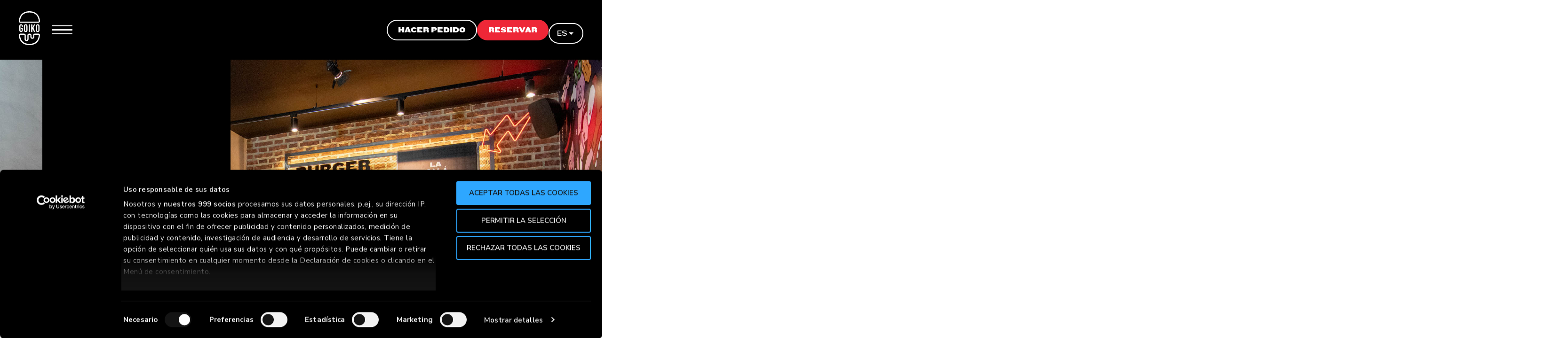

--- FILE ---
content_type: text/html; charset=UTF-8
request_url: https://www.goiko.com/es/restaurante/hamburgueseria-dona-blanca-3-jerez-de-la-frontera/
body_size: 21841
content:
<!doctype html>
<html lang="es-ES">
<head>
<meta charset="UTF-8">
<meta http-equiv="Content-type" content="text/html; charset=UTF-8">
<meta name="viewport" content="width=device-width, initial-scale=1.0, maximum-scale=1.0, user-scalable=no">
<title>Hamburguesería GOIKO en Doña Blanca 3, Jerez - Haz tu reserva</title>
<link rel="apple-touch-icon" sizes="180x180" href="/wp-content/themes/goiko2020/img/apple-touch-icon.png">
<link rel="icon" type="image/png" sizes="32x32" href="/wp-content/themes/goiko2020/img/favicon-32x32.png">
<link rel="icon" type="image/png" sizes="16x16" href="/wp-content/themes/goiko2020/img/favicon-16x16.png">
<link rel="manifest" href="/wp-content/themes/goiko2020/img/site.webmanifest">
<link rel="mask-icon" href="/wp-content/themes/goiko2020/img/safari-pinned-tab.svg" color="#5bbad5">
<link rel="shortcut icon" href="/wp-content/themes/goiko2020/img/favicon.ico">
<meta name="msapplication-TileColor" content="#da532c">
<meta name="msapplication-config" content="/wp-content/themes/goiko2020/img/browserconfig.xml">
<meta name="theme-color" content="#ffffff">
<link rel="pingback" href="https://www.goiko.com/es/xmlrpc.php">
<script async src="//goikogrill.api.useinsider.com/ins.js?id=10006742"></script>
<meta name='robots' content='index, follow, max-image-preview:large, max-snippet:-1, max-video-preview:-1'/>
<link rel="alternate" hreflang="es" href="https://www.goiko.com/es/restaurante/hamburgueseria-dona-blanca-3-jerez-de-la-frontera/"/>
<link rel="alternate" hreflang="ca" href="https://www.goiko.com/es/ca/restaurante/hamburgueseria-dona-blanca-3-jerez-de-la-frontera/"/>
<link rel="alternate" hreflang="en" href="https://www.goiko.com/es/en/restaurante/hamburgueseria-dona-blanca-3-jerez-de-la-frontera/"/>
<link rel="alternate" hreflang="x-default" href="https://www.goiko.com/es/restaurante/hamburgueseria-dona-blanca-3-jerez-de-la-frontera/"/>
<title>Hamburguesería GOIKO en Doña Blanca 3, Jerez - Haz tu reserva</title>
<meta name="description" content="Haz tu reserva en Doña Blanca, 3, Jerez de la Frontera. y disfruta de las mejores hamburguesas y platos de GOIKO."/>
<link rel="canonical" href="https://www.goiko.com/es/restaurante/hamburgueseria-dona-blanca-3-jerez-de-la-frontera/"/>
<meta property="og:locale" content="es_ES"/>
<meta property="og:type" content="article"/>
<meta property="og:title" content="Hamburguesería GOIKO en Doña Blanca 3, Jerez - Haz tu reserva"/>
<meta property="og:description" content="Haz tu reserva en Doña Blanca, 3, Jerez de la Frontera. y disfruta de las mejores hamburguesas y platos de GOIKO."/>
<meta property="og:url" content="https://www.goiko.com/es/restaurante/hamburgueseria-dona-blanca-3-jerez-de-la-frontera/"/>
<meta property="og:site_name" content="GOIKO"/>
<meta property="article:publisher" content="https://www.facebook.com/goiko"/>
<meta property="article:modified_time" content="2025-06-17T09:39:24+00:00"/>
<meta property="og:image" content="https://www.goiko.com/es/wp-content/uploads/2022/07/E04A0348.jpg"/>
<meta property="og:image:width" content="2000"/>
<meta property="og:image:height" content="1333"/>
<meta property="og:image:type" content="image/jpeg"/>
<meta name="twitter:card" content="summary_large_image"/>
<meta name="twitter:site" content="@goiko"/>
<meta name="twitter:label1" content="Tiempo de lectura"/>
<meta name="twitter:data1" content="1 minuto"/>
<script type="application/ld+json" class="yoast-schema-graph">{"@context":"https://schema.org","@graph":[{"@type":"WebPage","@id":"https://www.goiko.com/es/restaurante/hamburgueseria-dona-blanca-3-jerez-de-la-frontera/","url":"https://www.goiko.com/es/restaurante/hamburgueseria-dona-blanca-3-jerez-de-la-frontera/","name":"Hamburguesería GOIKO en Doña Blanca 3, Jerez - Haz tu reserva","isPartOf":{"@id":"https://www.goiko.com/es/#website"},"primaryImageOfPage":{"@id":"https://www.goiko.com/es/restaurante/hamburgueseria-dona-blanca-3-jerez-de-la-frontera/#primaryimage"},"image":{"@id":"https://www.goiko.com/es/restaurante/hamburgueseria-dona-blanca-3-jerez-de-la-frontera/#primaryimage"},"thumbnailUrl":"https://www.goiko.com/es/wp-content/uploads/2022/07/E04A0348.jpg","datePublished":"2022-07-14T12:51:24+00:00","dateModified":"2025-06-17T09:39:24+00:00","description":"Haz tu reserva en Doña Blanca, 3, Jerez de la Frontera. y disfruta de las mejores hamburguesas y platos de GOIKO.","breadcrumb":{"@id":"https://www.goiko.com/es/restaurante/hamburgueseria-dona-blanca-3-jerez-de-la-frontera/#breadcrumb"},"inLanguage":"es","potentialAction":[{"@type":"ReadAction","target":["https://www.goiko.com/es/restaurante/hamburgueseria-dona-blanca-3-jerez-de-la-frontera/"]}]},{"@type":"ImageObject","inLanguage":"es","@id":"https://www.goiko.com/es/restaurante/hamburgueseria-dona-blanca-3-jerez-de-la-frontera/#primaryimage","url":"https://www.goiko.com/es/wp-content/uploads/2022/07/E04A0348.jpg","contentUrl":"https://www.goiko.com/es/wp-content/uploads/2022/07/E04A0348.jpg","width":2000,"height":1333},{"@type":"BreadcrumbList","@id":"https://www.goiko.com/es/restaurante/hamburgueseria-dona-blanca-3-jerez-de-la-frontera/#breadcrumb","itemListElement":[{"@type":"ListItem","position":1,"name":"Portada","item":"https://www.goiko.com/es/"},{"@type":"ListItem","position":2,"name":"Restaurantes","item":"https://www.goiko.com/es/restaurante/"},{"@type":"ListItem","position":3,"name":"Doña Blanca, 3, Jerez de la Frontera."}]},{"@type":"WebSite","@id":"https://www.goiko.com/es/#website","url":"https://www.goiko.com/es/","name":"GOIKO","description":"Chorreo Forever","potentialAction":[{"@type":"SearchAction","target":{"@type":"EntryPoint","urlTemplate":"https://www.goiko.com/es/?s={search_term_string}"},"query-input":{"@type":"PropertyValueSpecification","valueRequired":true,"valueName":"search_term_string"}}],"inLanguage":"es"}]}</script>
<link rel='dns-prefetch' href='//www.goiko.com'/>
<link rel='dns-prefetch' href='//js.maxmind.com'/>
<link rel="alternate" type="application/rss+xml" title="GOIKO &raquo; Feed" href="https://www.goiko.com/es/feed/"/>
<link rel="alternate" type="application/rss+xml" title="GOIKO &raquo; Feed de los comentarios" href="https://www.goiko.com/es/comments/feed/"/>
<link rel="alternate" title="oEmbed (JSON)" type="application/json+oembed" href="https://www.goiko.com/es/wp-json/oembed/1.0/embed?url=https%3A%2F%2Fwww.goiko.com%2Fes%2Frestaurante%2Fhamburgueseria-dona-blanca-3-jerez-de-la-frontera%2F"/>
<link rel="alternate" title="oEmbed (XML)" type="text/xml+oembed" href="https://www.goiko.com/es/wp-json/oembed/1.0/embed?url=https%3A%2F%2Fwww.goiko.com%2Fes%2Frestaurante%2Fhamburgueseria-dona-blanca-3-jerez-de-la-frontera%2F&#038;format=xml"/>
<style id='wp-img-auto-sizes-contain-inline-css'>img:is([sizes=auto i],[sizes^="auto," i]){contain-intrinsic-size:3000px 1500px}</style>
<link rel="stylesheet" type="text/css" href="//www.goiko.com/es/wp-content/cache/wpfc-minified/1zfgchu6/9j4sk.css" media="all"/>
<style id='global-styles-inline-css'>:root{--wp--preset--aspect-ratio--square:1;--wp--preset--aspect-ratio--4-3:4/3;--wp--preset--aspect-ratio--3-4:3/4;--wp--preset--aspect-ratio--3-2:3/2;--wp--preset--aspect-ratio--2-3:2/3;--wp--preset--aspect-ratio--16-9:16/9;--wp--preset--aspect-ratio--9-16:9/16;--wp--preset--color--black:#000000;--wp--preset--color--cyan-bluish-gray:#abb8c3;--wp--preset--color--white:#ffffff;--wp--preset--color--pale-pink:#f78da7;--wp--preset--color--vivid-red:#cf2e2e;--wp--preset--color--luminous-vivid-orange:#ff6900;--wp--preset--color--luminous-vivid-amber:#fcb900;--wp--preset--color--light-green-cyan:#7bdcb5;--wp--preset--color--vivid-green-cyan:#00d084;--wp--preset--color--pale-cyan-blue:#8ed1fc;--wp--preset--color--vivid-cyan-blue:#0693e3;--wp--preset--color--vivid-purple:#9b51e0;--wp--preset--gradient--vivid-cyan-blue-to-vivid-purple:linear-gradient(135deg,rgb(6,147,227) 0%,rgb(155,81,224) 100%);--wp--preset--gradient--light-green-cyan-to-vivid-green-cyan:linear-gradient(135deg,rgb(122,220,180) 0%,rgb(0,208,130) 100%);--wp--preset--gradient--luminous-vivid-amber-to-luminous-vivid-orange:linear-gradient(135deg,rgb(252,185,0) 0%,rgb(255,105,0) 100%);--wp--preset--gradient--luminous-vivid-orange-to-vivid-red:linear-gradient(135deg,rgb(255,105,0) 0%,rgb(207,46,46) 100%);--wp--preset--gradient--very-light-gray-to-cyan-bluish-gray:linear-gradient(135deg,rgb(238,238,238) 0%,rgb(169,184,195) 100%);--wp--preset--gradient--cool-to-warm-spectrum:linear-gradient(135deg,rgb(74,234,220) 0%,rgb(151,120,209) 20%,rgb(207,42,186) 40%,rgb(238,44,130) 60%,rgb(251,105,98) 80%,rgb(254,248,76) 100%);--wp--preset--gradient--blush-light-purple:linear-gradient(135deg,rgb(255,206,236) 0%,rgb(152,150,240) 100%);--wp--preset--gradient--blush-bordeaux:linear-gradient(135deg,rgb(254,205,165) 0%,rgb(254,45,45) 50%,rgb(107,0,62) 100%);--wp--preset--gradient--luminous-dusk:linear-gradient(135deg,rgb(255,203,112) 0%,rgb(199,81,192) 50%,rgb(65,88,208) 100%);--wp--preset--gradient--pale-ocean:linear-gradient(135deg,rgb(255,245,203) 0%,rgb(182,227,212) 50%,rgb(51,167,181) 100%);--wp--preset--gradient--electric-grass:linear-gradient(135deg,rgb(202,248,128) 0%,rgb(113,206,126) 100%);--wp--preset--gradient--midnight:linear-gradient(135deg,rgb(2,3,129) 0%,rgb(40,116,252) 100%);--wp--preset--font-size--small:13px;--wp--preset--font-size--medium:20px;--wp--preset--font-size--large:36px;--wp--preset--font-size--x-large:42px;--wp--preset--spacing--20:0.44rem;--wp--preset--spacing--30:0.67rem;--wp--preset--spacing--40:1rem;--wp--preset--spacing--50:1.5rem;--wp--preset--spacing--60:2.25rem;--wp--preset--spacing--70:3.38rem;--wp--preset--spacing--80:5.06rem;--wp--preset--shadow--natural:6px 6px 9px rgba(0, 0, 0, 0.2);--wp--preset--shadow--deep:12px 12px 50px rgba(0, 0, 0, 0.4);--wp--preset--shadow--sharp:6px 6px 0px rgba(0, 0, 0, 0.2);--wp--preset--shadow--outlined:6px 6px 0px -3px rgb(255, 255, 255), 6px 6px rgb(0, 0, 0);--wp--preset--shadow--crisp:6px 6px 0px rgb(0, 0, 0);}:where(.is-layout-flex){gap:0.5em;}:where(.is-layout-grid){gap:0.5em;}body .is-layout-flex{display:flex;}.is-layout-flex{flex-wrap:wrap;align-items:center;}.is-layout-flex > :is(*, div){margin:0;}body .is-layout-grid{display:grid;}.is-layout-grid > :is(*, div){margin:0;}:where(.wp-block-columns.is-layout-flex){gap:2em;}:where(.wp-block-columns.is-layout-grid){gap:2em;}:where(.wp-block-post-template.is-layout-flex){gap:1.25em;}:where(.wp-block-post-template.is-layout-grid){gap:1.25em;}.has-black-color{color:var(--wp--preset--color--black) !important;}.has-cyan-bluish-gray-color{color:var(--wp--preset--color--cyan-bluish-gray) !important;}.has-white-color{color:var(--wp--preset--color--white) !important;}.has-pale-pink-color{color:var(--wp--preset--color--pale-pink) !important;}.has-vivid-red-color{color:var(--wp--preset--color--vivid-red) !important;}.has-luminous-vivid-orange-color{color:var(--wp--preset--color--luminous-vivid-orange) !important;}.has-luminous-vivid-amber-color{color:var(--wp--preset--color--luminous-vivid-amber) !important;}.has-light-green-cyan-color{color:var(--wp--preset--color--light-green-cyan) !important;}.has-vivid-green-cyan-color{color:var(--wp--preset--color--vivid-green-cyan) !important;}.has-pale-cyan-blue-color{color:var(--wp--preset--color--pale-cyan-blue) !important;}.has-vivid-cyan-blue-color{color:var(--wp--preset--color--vivid-cyan-blue) !important;}.has-vivid-purple-color{color:var(--wp--preset--color--vivid-purple) !important;}.has-black-background-color{background-color:var(--wp--preset--color--black) !important;}.has-cyan-bluish-gray-background-color{background-color:var(--wp--preset--color--cyan-bluish-gray) !important;}.has-white-background-color{background-color:var(--wp--preset--color--white) !important;}.has-pale-pink-background-color{background-color:var(--wp--preset--color--pale-pink) !important;}.has-vivid-red-background-color{background-color:var(--wp--preset--color--vivid-red) !important;}.has-luminous-vivid-orange-background-color{background-color:var(--wp--preset--color--luminous-vivid-orange) !important;}.has-luminous-vivid-amber-background-color{background-color:var(--wp--preset--color--luminous-vivid-amber) !important;}.has-light-green-cyan-background-color{background-color:var(--wp--preset--color--light-green-cyan) !important;}.has-vivid-green-cyan-background-color{background-color:var(--wp--preset--color--vivid-green-cyan) !important;}.has-pale-cyan-blue-background-color{background-color:var(--wp--preset--color--pale-cyan-blue) !important;}.has-vivid-cyan-blue-background-color{background-color:var(--wp--preset--color--vivid-cyan-blue) !important;}.has-vivid-purple-background-color{background-color:var(--wp--preset--color--vivid-purple) !important;}.has-black-border-color{border-color:var(--wp--preset--color--black) !important;}.has-cyan-bluish-gray-border-color{border-color:var(--wp--preset--color--cyan-bluish-gray) !important;}.has-white-border-color{border-color:var(--wp--preset--color--white) !important;}.has-pale-pink-border-color{border-color:var(--wp--preset--color--pale-pink) !important;}.has-vivid-red-border-color{border-color:var(--wp--preset--color--vivid-red) !important;}.has-luminous-vivid-orange-border-color{border-color:var(--wp--preset--color--luminous-vivid-orange) !important;}.has-luminous-vivid-amber-border-color{border-color:var(--wp--preset--color--luminous-vivid-amber) !important;}.has-light-green-cyan-border-color{border-color:var(--wp--preset--color--light-green-cyan) !important;}.has-vivid-green-cyan-border-color{border-color:var(--wp--preset--color--vivid-green-cyan) !important;}.has-pale-cyan-blue-border-color{border-color:var(--wp--preset--color--pale-cyan-blue) !important;}.has-vivid-cyan-blue-border-color{border-color:var(--wp--preset--color--vivid-cyan-blue) !important;}.has-vivid-purple-border-color{border-color:var(--wp--preset--color--vivid-purple) !important;}.has-vivid-cyan-blue-to-vivid-purple-gradient-background{background:var(--wp--preset--gradient--vivid-cyan-blue-to-vivid-purple) !important;}.has-light-green-cyan-to-vivid-green-cyan-gradient-background{background:var(--wp--preset--gradient--light-green-cyan-to-vivid-green-cyan) !important;}.has-luminous-vivid-amber-to-luminous-vivid-orange-gradient-background{background:var(--wp--preset--gradient--luminous-vivid-amber-to-luminous-vivid-orange) !important;}.has-luminous-vivid-orange-to-vivid-red-gradient-background{background:var(--wp--preset--gradient--luminous-vivid-orange-to-vivid-red) !important;}.has-very-light-gray-to-cyan-bluish-gray-gradient-background{background:var(--wp--preset--gradient--very-light-gray-to-cyan-bluish-gray) !important;}.has-cool-to-warm-spectrum-gradient-background{background:var(--wp--preset--gradient--cool-to-warm-spectrum) !important;}.has-blush-light-purple-gradient-background{background:var(--wp--preset--gradient--blush-light-purple) !important;}.has-blush-bordeaux-gradient-background{background:var(--wp--preset--gradient--blush-bordeaux) !important;}.has-luminous-dusk-gradient-background{background:var(--wp--preset--gradient--luminous-dusk) !important;}.has-pale-ocean-gradient-background{background:var(--wp--preset--gradient--pale-ocean) !important;}.has-electric-grass-gradient-background{background:var(--wp--preset--gradient--electric-grass) !important;}.has-midnight-gradient-background{background:var(--wp--preset--gradient--midnight) !important;}.has-small-font-size{font-size:var(--wp--preset--font-size--small) !important;}.has-medium-font-size{font-size:var(--wp--preset--font-size--medium) !important;}.has-large-font-size{font-size:var(--wp--preset--font-size--large) !important;}.has-x-large-font-size{font-size:var(--wp--preset--font-size--x-large) !important;}</style>
<style id='classic-theme-styles-inline-css'>.wp-block-button__link{color:#fff;background-color:#32373c;border-radius:9999px;box-shadow:none;text-decoration:none;padding:calc(.667em + 2px) calc(1.333em + 2px);font-size:1.125em}.wp-block-file__button{background:#32373c;color:#fff;text-decoration:none}</style>
<link rel="stylesheet" type="text/css" href="//www.goiko.com/es/wp-content/cache/wpfc-minified/9l8gun7k/9j4sk.css" media="all"/>
<link rel='stylesheet' id='elementor-post-40817-css' href='https://www.goiko.com/es/wp-content/uploads/elementor/css/post-40817.css?ver=1730995689' type='text/css' media='all'/>
<link rel="stylesheet" type="text/css" href="//www.goiko.com/es/wp-content/cache/wpfc-minified/qa64utsh/9j4sk.css" media="all"/>
<link rel='stylesheet' id='google-fonts-1-css' href='https://fonts.googleapis.com/css?family=Nunito+Sans%3A100%2C100italic%2C200%2C200italic%2C300%2C300italic%2C400%2C400italic%2C500%2C500italic%2C600%2C600italic%2C700%2C700italic%2C800%2C800italic%2C900%2C900italic&#038;display=swap&#038;ver=6.9' type='text/css' media='all'/>
<link rel="preconnect" href="https://fonts.gstatic.com/" crossorigin><script id="wpml-cookie-js-extra">var wpml_cookies={"wp-wpml_current_language":{"value":"es","expires":1,"path":"/"}};
var wpml_cookies={"wp-wpml_current_language":{"value":"es","expires":1,"path":"/"}};
//# sourceURL=wpml-cookie-js-extra</script>
<script src='//www.goiko.com/es/wp-content/cache/wpfc-minified/eqnyqwnh/9j4sk.js'></script>
<link rel="https://api.w.org/" href="https://www.goiko.com/es/wp-json/"/><link rel="alternate" title="JSON" type="application/json" href="https://www.goiko.com/es/wp-json/wp/v2/locations/42452"/><link rel="EditURI" type="application/rsd+xml" title="RSD" href="https://www.goiko.com/es/xmlrpc.php?rsd"/>
<meta name="generator" content="WordPress 6.9"/>
<link rel='shortlink' href='https://www.goiko.com/es/?p=42452'/>
<meta name="generator" content="WPML ver:4.6.13 stt:8,1,2;"/>
<meta name="generator" content="Elementor 3.25.4; features: additional_custom_breakpoints, e_optimized_control_loading; settings: css_print_method-external, google_font-enabled, font_display-swap">
<script>document.addEventListener("DOMContentLoaded", function (){
const head=document.head;
const metaDescription=document.querySelector('meta[name="description"]');
const titleTag=document.querySelector('title');
if(titleTag&&head.firstChild!==titleTag){
head.insertBefore(titleTag, head.firstChild);
}
if(metaDescription){
if(titleTag&&titleTag.nextSibling!==metaDescription){
head.insertBefore(metaDescription, titleTag.nextSibling);
}else if(!titleTag&&head.firstChild!==metaDescription){
head.insertBefore(metaDescription, head.firstChild);
}}else{
const newMeta=document.createElement('meta');
newMeta.name="description";
newMeta.content="Bienvenido a GOIKO, las hamburguesas gourmet con chorreo más famosas. Reserva tu mesa en nuestros restaurantes y disfruta de toda nuestra carta.";
if(titleTag){
head.insertBefore(newMeta, titleTag.nextSibling);
}else{
head.insertBefore(newMeta, head.firstChild);
}}
});</script>
<script>document.addEventListener("DOMContentLoaded", function (){
const maskElements=document.querySelectorAll('.mask');
maskElements.forEach(function (maskEl){
const spans=maskEl.querySelectorAll('span');
if(spans.length >=2){
spans[1].setAttribute('data-nosnippet', '');
}});
const spanElements=document.querySelectorAll('span');
spanElements.forEach(function (el){
if(el.textContent.trim()==='Saber más'){
el.setAttribute('data-nosnippet', '');
}});
});</script>
<style>.e-con.e-parent:nth-of-type(n+4):not(.e-lazyloaded):not(.e-no-lazyload),
.e-con.e-parent:nth-of-type(n+4):not(.e-lazyloaded):not(.e-no-lazyload) *{background-image:none !important;}
@media screen and (max-height: 1024px) {
.e-con.e-parent:nth-of-type(n+3):not(.e-lazyloaded):not(.e-no-lazyload),
.e-con.e-parent:nth-of-type(n+3):not(.e-lazyloaded):not(.e-no-lazyload) *{background-image:none !important;}
}
@media screen and (max-height: 640px) {
.e-con.e-parent:nth-of-type(n+2):not(.e-lazyloaded):not(.e-no-lazyload),
.e-con.e-parent:nth-of-type(n+2):not(.e-lazyloaded):not(.e-no-lazyload) *{background-image:none !important;}
}</style>
<link rel="icon" href="https://www.goiko.com/es/wp-content/uploads/2023/06/cropped-LOGO-GOIKO-1-32x32.jpg" sizes="32x32"/>
<link rel="icon" href="https://www.goiko.com/es/wp-content/uploads/2023/06/cropped-LOGO-GOIKO-1-192x192.jpg" sizes="192x192"/>
<link rel="apple-touch-icon" href="https://www.goiko.com/es/wp-content/uploads/2023/06/cropped-LOGO-GOIKO-1-180x180.jpg"/>
<meta name="msapplication-TileImage" content="https://www.goiko.com/es/wp-content/uploads/2023/06/cropped-LOGO-GOIKO-1-270x270.jpg"/>
<style id="wp-custom-css">#deliveryUnavailable{padding:60px 0;text-align:center;}
.modal_emergencia{position:fixed;}
#CybotCookiebotDialog{background-color:black !important;}
#CybotCookiebotDialog *{font-family:"Nunito Sans", Arial, sans-serif !important;}
#CybotCookiebotDialogBody{max-width:100% !important;}
#CybotCookiebotDialogBodyButtons a{line-height:2em !important;padding:5px 5px 3px !important;border-radius:4px !important;}
#CybotCookiebotDialogBodyButtonAccept, a#CybotCookiebotDialogBodyLevelButtonLevelOptinAllowallSelection, a#CybotCookiebotDialogBodyLevelButtonLevelOptinAllowAll{background-color:#EE2737 !important;border-color:#EE2737 !important;}
#CybotCookiebotDialogPoweredbyLink{display:none !important;}
#CybotCookiebotDialogBodyContentTitle, #CybotCookiebotDialogBodyContentText p, #CybotCookiebotDialog a{color:white !important;}
#CybotCookiebotDialogDetail{background-color:black !important;padding:20px !important;}
#CybotCookiebotDialogDetailBodyContentTabs a, #CybotCookiebotDialogDetailBodyContent a{color:white !important;}
.wpcf7-form{width:500px;max-width:100%;margin:auto;}
.wpcf7-form label{font-size:14px;font-weight:bold;}
.wpcf7-form-control-wrap input, .wpcf7-form-control-wrap textarea{background:#f2f2f2;border:0;outline:none;font-size:16px;padding:0.5em 1em;}
.wpcf7-submit{text-align:center;margin:0 0 50px;}
.wpcf7-legal{font-size:14px;margin:0 0 50px;}
.swiper-container-horizontal>.swiper-pagination-bullets, .swiper-pagination-custom, .swiper-pagination-fraction{bottom:5px;left:auto;right:10px;width:20px;}
.swiper-container-horizontal>.swiper-pagination-bullets .swiper-pagination-bullet{margin-bottom:10px;}
.page__footer{padding-bottom:80px;}
#goiko_footer{padding-bottom:6rem;}
.page-template-template-landings-nobooking .header__config--booking{display:none !important;}</style>
<script>dataLayer=[{
'idioma': 'es',
'codigoRestaurante': 'JERDB'
}];
(function(w,d,s,l,i){w[l]=w[l]||[];w[l].push({'gtm.start':
new Date().getTime(),event:'gtm.js'});var f=d.getElementsByTagName(s)[0],
j=d.createElement(s),dl=l!='dataLayer'?'&l='+l:'';j.async=true;j.src=
'https://www.googletagmanager.com/gtm.js?id='+i+dl;f.parentNode.insertBefore(j,f);
})(window,document,'script','dataLayer', 'GTM-WWQ4KBB');</script>
<script>(function(){
var ta=document.createElement('script'); ta.type='text/javascript'; ta.async=true;
ta.src='https://analytics.tiktok.com/i18n/pixel/sdk.js?sdkid=BTPKVTGRQH54JI5RDG0G';
var s=document.getElementsByTagName('script')[0];
s.parentNode.insertBefore(ta, s);
})();</script></head>
<body class="wp-singular locations-template-default single single-locations postid-42452 wp-theme-goiko2020 home st elementor-template-full-width no-sidebar elementor-default elementor-kit-40817" data-section="section--black">
<noscript>
<iframe src="https://www.googletagmanager.com/ns.html?id=GTM-WWQ4KBB" height="0" width="0" style="display:none;visibility:hidden"></iframe>
</noscript>
<div id="container">
<div id="header" class="header">
<div class="container-logo">
<div class="container-logo__mobile">
<a href="/" class="main__logo full-mobile-logo">
<svg class="full__logo" viewBox="0 0 36 56" xmlns="http://www.w3.org/2000/svg" fill="white">
<path d="m5.23886 25.9358h.9679c.25679 0 .45432-.1975.45432-.4543v-.7704c0-1.0074-.25679-1.7975-.75062-2.3506s-1.22469-.8099-2.19259-.8099-1.69877.2765-2.19259.8099c-.49383.5531-.750622 1.3234-.750622 2.3506v6.5383c0 1.0074.256792 1.7975.750622 2.3506.49382.5531 1.22469.8099 2.19259.8099s1.69876-.2766 2.19259-.8099c.49383-.5531.75062-1.3235.75062-2.3506v-3.5358c0-.2568-.19753-.4544-.45432-.4544h-1.87655c-.25679 0-.45432.1976-.45432.4544v.8889c0 .2567.19753.4543.45432.4543s.45433.1975.45433.4543v1.8765c0 .4544-.09877.7704-.27655.9482s-.43457.2765-.75061.2765c-.31605 0-.55309-.0987-.75062-.2765-.17778-.1778-.27655-.4938-.27655-.9482v-6.795c0-.4543.09877-.7704.27655-.9679.17778-.1778.43457-.2766.75062-.2766.31604 0 .55308.0988.75061.2766.17778.1778.27655.5136.27655.9679v.8889c0 .2568.19753.4543.45432.4543z"/>
<path d="m9.24864 22.3802c-.51358.5531-.77037 1.3235-.77037 2.3507v6.5382c0 1.0074.25679 1.7976.77037 2.3507.51358.553 1.26416.8098 2.23206.8098s1.7186-.2765 2.2321-.8098c.5136-.5531.7704-1.3235.7704-2.3507v-6.5382c0-1.0074-.2568-1.7976-.7704-2.3507-.5135-.553-1.2642-.8098-2.2321-.8098s-1.71848.2765-2.23206.8098zm3.25926 2.2124v6.7753c0 .4543-.0988.7704-.2765.9679-.1778.1778-.4346.2765-.7507.2765-.316 0-.553-.0987-.7506-.2765-.1778-.1778-.2765-.5136-.2765-.9679v-6.7753c0-.4543.0987-.7704.2765-.9679.1778-.1778.4346-.2765.7506-.2765.3161 0 .5531.0987.7507.2765.1777.1975.2765.5136.2765.9679z"/>
<path d="m16.9128 21.7086c-.2568 0-.4543.1976-.4543.4543v11.6544c0 .2568.1975.4543.4543.4543h1.0864c.2568 0 .4544-.1975.4544-.4543v-11.6544c0-.2567-.1976-.4543-.4544-.4543z"/>
<path d="m22.1277 21.7086h-1.0865c-.2568 0-.4543.1976-.4543.4543v11.6544c0 .2568.1975.4543.4543.4543h1.0865c.2567 0 .4543-.1975.4543-.4543v-3.2988c0-.079.0197-.1383.0592-.2173l.0988-.1778c.1778-.3358.6716-.316.8099.0593l1.4617 3.7926c.0593.1778.237.2963.4148.2963h1.0667c.316 0 .5333-.3161.4148-.6124l-2.4296-6.1629c-.0395-.1185-.0395-.2568.0197-.3556l2.3506-4.7802c.1383-.2963-.079-.6519-.395-.6519h-.9679c-.1778 0-.3358.0988-.4148.2568l-2.4297 5.1753h-.0395v-4.9975c-.0395-.2371-.237-.4346-.474-.4346z"/>
<path d="m29.2191 22.3802c-.5136.5531-.7704 1.3235-.7704 2.3507v6.5382c0 1.0074.2568 1.7976.7704 2.3507.5136.553 1.2642.8098 2.2321.8098s1.7185-.2765 2.2321-.8098c.5136-.5531.7704-1.3235.7704-2.3507v-6.5382c0-1.0074-.2568-1.7976-.7704-2.3507-.5136-.553-1.2642-.8098-2.2321-.8098s-1.7185.2765-2.2321.8098zm3.2593 2.2124v6.7753c0 .4543-.0988.7704-.2766.9679-.1778.1778-.4345.2765-.7506.2765-.316 0-.5531-.0987-.7506-.2765-.1778-.1778-.2766-.5136-.2766-.9679v-6.7753c0-.4543.0988-.7704.2766-.9679.1778-.1778.4346-.2765.7506-.2765.3161 0 .5531.0987.7506.2765.1778.1975.2766.5136.2766.9679z"/>
<path d="m32.7154 36.9778h-6.1433c-1.4419 0-2.6271 1.0469-2.7654 2.4494 0 .0592 0 .0987-.0197 2.9629 0 .3161-.1383.6124-.3556.8494-.237.237-.5728.3753-.9679.3753-.0197 0-.0395 0-.0395 0-.3556 0-.6914-.1383-.9481-.3753-.2371-.237-.3556-.5333-.3556-.8494v-2.6271c0-1.5013-1.3432-2.7655-2.9235-2.7655h-1.2049c-1.521 0-2.7852 1.2445-2.7852 2.7852v6.4395c0 .3161-.1383.6124-.3555.8494-.2568.2568-.5926.3753-.9877.3753-.3753 0-.7111-.1185-.9679-.3753-.237-.237-.3555-.5333-.3555-.8494 0-6.6568 0-6.716-.0198-6.7753-.1383-1.3629-1.3432-2.4494-2.76543-2.4494h-6.26173c-.69136 0-1.34321.2963-1.817287.7902-.474074.5135-.7111119 1.2049-.67160569 1.8963.33580269 4.7604 1.85679269 8.6123 4.50370269 11.3975 3.08148 3.2592 7.48645 4.9185 13.07655 4.9185s9.9951-1.6593 13.0765-4.9185c2.647-2.805 4.1679-6.6371 4.5037-11.3975.0593-.6914-.1975-1.3828-.6716-1.8963-.4345-.5136-1.0864-.8099-1.7777-.8099zm-3.4568 12.721c-2.7062 2.8642-6.6173 4.3061-11.6346 4.3061s-8.94815-1.4419-11.63457-4.3061c-2.33086-2.4494-3.65432-5.8864-3.97037-10.1926-.01975-.1976.07901-.3358.13827-.3951.05926-.0592.17778-.158.37531-.158h6.22223c.39506 0 .75061.2765.80987.6321v6.6173c0 .8494.33581 1.6395.94816 2.2518.6321.6124 1.4815.9482 2.3506.9482.8889.0197 1.758-.3161 2.3901-.9482.6124-.6123.9482-1.4024.9482-2.2518v-6.4395c0-.4346.3555-.8099.8099-.8099h1.2049c.4741 0 .9481.3951.9481.8099v2.6271c0 .8494.3358 1.6395.9482 2.2519.6321.6123 1.4815.9481 2.3506.9481.8889.0198 1.758-.316 2.3901-.9481.6124-.6124.9482-1.4025.9482-2.2519 0-.9679 0-2.5284 0-2.8049.0592-.3556.395-.6321.7901-.6321h6.1432c.1975 0 .3161.0988.3753.158.0593.0593.158.1975.1383.3951-.3358 4.3062-1.679 7.7432-3.9901 10.1926z"/>
<path d="m2.49318 19.0025h30.20242c.6914 0 1.3433-.2963 1.8173-.7902.4741-.5135.7111-1.2049.6716-1.8962-.3358-4.7605-1.8568-8.59264-4.5037-11.39758-3.0814-3.25926-7.4864-4.91852-13.0765-4.91852s-9.99507 1.65926-13.07655 4.91852c-2.64692 2.80494-4.167906 6.63708-4.5037085 11.39758-.0592592.6913.1975315 1.3827.6716055 1.8962.454323.4939 1.125923.7902 1.797533.7902zm3.47654-12.72102c2.70617-2.8642 6.61728-4.30617 11.63458-4.30617s8.9481 1.44197 11.6346 4.30617c2.3308 2.44939 3.6543 5.88642 3.9703 10.19262.0198.1975-.079.3358-.1382.395-.0593.0593-.1778.1581-.3754.1581h-30.20242c-.19753 0-.31605-.0988-.37531-.1581-.05926-.0592-.15803-.1975-.13827-.395.3358-4.3062 1.65926-7.74323 3.99012-10.19262z"/>
</svg>
</a>
<div class="menu__navtrigger">
<div id="menu-navtrigger-mobile" class="ham">
<div class="ham--line"></div><div class="ham--line"></div><div class="ham--line"></div></div></div></div><div class="container-logo__tablet">
<a href="https://www.goiko.com/es">
<svg class="logo" viewBox="0 0 36 56" xmlns="http://www.w3.org/2000/svg">
<path d="m5.23886 25.9358h.9679c.25679 0 .45432-.1975.45432-.4543v-.7704c0-1.0074-.25679-1.7975-.75062-2.3506s-1.22469-.8099-2.19259-.8099-1.69877.2765-2.19259.8099c-.49383.5531-.750622 1.3234-.750622 2.3506v6.5383c0 1.0074.256792 1.7975.750622 2.3506.49382.5531 1.22469.8099 2.19259.8099s1.69876-.2766 2.19259-.8099c.49383-.5531.75062-1.3235.75062-2.3506v-3.5358c0-.2568-.19753-.4544-.45432-.4544h-1.87655c-.25679 0-.45432.1976-.45432.4544v.8889c0 .2567.19753.4543.45432.4543s.45433.1975.45433.4543v1.8765c0 .4544-.09877.7704-.27655.9482s-.43457.2765-.75061.2765c-.31605 0-.55309-.0987-.75062-.2765-.17778-.1778-.27655-.4938-.27655-.9482v-6.795c0-.4543.09877-.7704.27655-.9679.17778-.1778.43457-.2766.75062-.2766.31604 0 .55308.0988.75061.2766.17778.1778.27655.5136.27655.9679v.8889c0 .2568.19753.4543.45432.4543z"></path>
<path d="m9.24864 22.3802c-.51358.5531-.77037 1.3235-.77037 2.3507v6.5382c0 1.0074.25679 1.7976.77037 2.3507.51358.553 1.26416.8098 2.23206.8098s1.7186-.2765 2.2321-.8098c.5136-.5531.7704-1.3235.7704-2.3507v-6.5382c0-1.0074-.2568-1.7976-.7704-2.3507-.5135-.553-1.2642-.8098-2.2321-.8098s-1.71848.2765-2.23206.8098zm3.25926 2.2124v6.7753c0 .4543-.0988.7704-.2765.9679-.1778.1778-.4346.2765-.7507.2765-.316 0-.553-.0987-.7506-.2765-.1778-.1778-.2765-.5136-.2765-.9679v-6.7753c0-.4543.0987-.7704.2765-.9679.1778-.1778.4346-.2765.7506-.2765.3161 0 .5531.0987.7507.2765.1777.1975.2765.5136.2765.9679z"></path>
<path d="m16.9128 21.7086c-.2568 0-.4543.1976-.4543.4543v11.6544c0 .2568.1975.4543.4543.4543h1.0864c.2568 0 .4544-.1975.4544-.4543v-11.6544c0-.2567-.1976-.4543-.4544-.4543z"></path>
<path d="m22.1277 21.7086h-1.0865c-.2568 0-.4543.1976-.4543.4543v11.6544c0 .2568.1975.4543.4543.4543h1.0865c.2567 0 .4543-.1975.4543-.4543v-3.2988c0-.079.0197-.1383.0592-.2173l.0988-.1778c.1778-.3358.6716-.316.8099.0593l1.4617 3.7926c.0593.1778.237.2963.4148.2963h1.0667c.316 0 .5333-.3161.4148-.6124l-2.4296-6.1629c-.0395-.1185-.0395-.2568.0197-.3556l2.3506-4.7802c.1383-.2963-.079-.6519-.395-.6519h-.9679c-.1778 0-.3358.0988-.4148.2568l-2.4297 5.1753h-.0395v-4.9975c-.0395-.2371-.237-.4346-.474-.4346z"></path>
<path d="m29.2191 22.3802c-.5136.5531-.7704 1.3235-.7704 2.3507v6.5382c0 1.0074.2568 1.7976.7704 2.3507.5136.553 1.2642.8098 2.2321.8098s1.7185-.2765 2.2321-.8098c.5136-.5531.7704-1.3235.7704-2.3507v-6.5382c0-1.0074-.2568-1.7976-.7704-2.3507-.5136-.553-1.2642-.8098-2.2321-.8098s-1.7185.2765-2.2321.8098zm3.2593 2.2124v6.7753c0 .4543-.0988.7704-.2766.9679-.1778.1778-.4345.2765-.7506.2765-.316 0-.5531-.0987-.7506-.2765-.1778-.1778-.2766-.5136-.2766-.9679v-6.7753c0-.4543.0988-.7704.2766-.9679.1778-.1778.4346-.2765.7506-.2765.3161 0 .5531.0987.7506.2765.1778.1975.2766.5136.2766.9679z"></path>
<path d="m32.7154 36.9778h-6.1433c-1.4419 0-2.6271 1.0469-2.7654 2.4494 0 .0592 0 .0987-.0197 2.9629 0 .3161-.1383.6124-.3556.8494-.237.237-.5728.3753-.9679.3753-.0197 0-.0395 0-.0395 0-.3556 0-.6914-.1383-.9481-.3753-.2371-.237-.3556-.5333-.3556-.8494v-2.6271c0-1.5013-1.3432-2.7655-2.9235-2.7655h-1.2049c-1.521 0-2.7852 1.2445-2.7852 2.7852v6.4395c0 .3161-.1383.6124-.3555.8494-.2568.2568-.5926.3753-.9877.3753-.3753 0-.7111-.1185-.9679-.3753-.237-.237-.3555-.5333-.3555-.8494 0-6.6568 0-6.716-.0198-6.7753-.1383-1.3629-1.3432-2.4494-2.76543-2.4494h-6.26173c-.69136 0-1.34321.2963-1.817287.7902-.474074.5135-.7111119 1.2049-.67160569 1.8963.33580269 4.7604 1.85679269 8.6123 4.50370269 11.3975 3.08148 3.2592 7.48645 4.9185 13.07655 4.9185s9.9951-1.6593 13.0765-4.9185c2.647-2.805 4.1679-6.6371 4.5037-11.3975.0593-.6914-.1975-1.3828-.6716-1.8963-.4345-.5136-1.0864-.8099-1.7777-.8099zm-3.4568 12.721c-2.7062 2.8642-6.6173 4.3061-11.6346 4.3061s-8.94815-1.4419-11.63457-4.3061c-2.33086-2.4494-3.65432-5.8864-3.97037-10.1926-.01975-.1976.07901-.3358.13827-.3951.05926-.0592.17778-.158.37531-.158h6.22223c.39506 0 .75061.2765.80987.6321v6.6173c0 .8494.33581 1.6395.94816 2.2518.6321.6124 1.4815.9482 2.3506.9482.8889.0197 1.758-.3161 2.3901-.9482.6124-.6123.9482-1.4024.9482-2.2518v-6.4395c0-.4346.3555-.8099.8099-.8099h1.2049c.4741 0 .9481.3951.9481.8099v2.6271c0 .8494.3358 1.6395.9482 2.2519.6321.6123 1.4815.9481 2.3506.9481.8889.0198 1.758-.316 2.3901-.9481.6124-.6124.9482-1.4025.9482-2.2519 0-.9679 0-2.5284 0-2.8049.0592-.3556.395-.6321.7901-.6321h6.1432c.1975 0 .3161.0988.3753.158.0593.0593.158.1975.1383.3951-.3358 4.3062-1.679 7.7432-3.9901 10.1926z"></path>
<path d="m2.49318 19.0025h30.20242c.6914 0 1.3433-.2963 1.8173-.7902.4741-.5135.7111-1.2049.6716-1.8962-.3358-4.7605-1.8568-8.59264-4.5037-11.39758-3.0814-3.25926-7.4864-4.91852-13.0765-4.91852s-9.99507 1.65926-13.07655 4.91852c-2.64692 2.80494-4.167906 6.63708-4.5037085 11.39758-.0592592.6913.1975315 1.3827.6716055 1.8962.454323.4939 1.125923.7902 1.797533.7902zm3.47654-12.72102c2.70617-2.8642 6.61728-4.30617 11.63458-4.30617s8.9481 1.44197 11.6346 4.30617c2.3308 2.44939 3.6543 5.88642 3.9703 10.19262.0198.1975-.079.3358-.1382.395-.0593.0593-.1778.1581-.3754.1581h-30.20242c-.19753 0-.31605-.0988-.37531-.1581-.05926-.0592-.15803-.1975-.13827-.395.3358-4.3062 1.65926-7.74323 3.99012-10.19262z"></path>
</svg>
</a>
<div class="menu__navtrigger">
<div id="menu-navtrigger-desktop" class="ham left-side">
<div class="ham--line"></div><div class="ham--line"></div><div class="ham--line"></div></div></div></div></div><div class="header__config">
<a href="https://www.goiko.com/es/delivery/" class="header__config--order header-show-desktop">
<div class="mask"> <span class="text-top">Hacer pedido</span> <span class="text-bottom">Hacer pedido</span></div></a>
<a href="https://www.goiko.com/es/delivery/" class="header__config--order header-show-mobile">
<div class="mask"> <span class="text-top">Pedir</span> <span class="text-bottom">Pedir</span></div></a>
<a href="https://www.goiko.com/es/reservas/" class="header__config--booking">
<div class="mask"> <span class="text-top">Reservar</span> <span class="text-bottom">Reservar</span></div></a>
<div id="language-switch" class="lang--switch">
<div id="language-btn-desktop" class="active"> <button type="button" name="formSubmit" class="btn btn--secondary lang--btn"> <svg id="arrow-drop-down" class="arrow-drop-down icon--filled" width="24" height="24" viewBox="0 0 24 24"> <path class="icon--filled__glyph" d="M7 10L12 15L17 10H7Z" fill="black"></path> </svg> <span>es</span> </button></div><div id="available-languages" class="langs--availables hidden-languages"> <a href="https://www.goiko.com/es/en/restaurante/hamburgueseria-dona-blanca-3-jerez-de-la-frontera/" class="btn btn--secondary lang--btn" rel="noopener noreferrer"> <span>en</span> </a> <a href="https://www.goiko.com/es/ca/restaurante/hamburgueseria-dona-blanca-3-jerez-de-la-frontera/" class="btn btn--secondary lang--btn" rel="noopener noreferrer"> <span>ca</span> </a></div></div></div></div><div id="sticky-header" class="header header-sticky">
<div class="container-logo">
<div class="container-logo__mobile container-logo-sticky">
<div class="menu__navtrigger">
<div id="menu-navtrigger-sticky" class="ham">
<div class="ham--line"></div><div class="ham--line"></div><div class="ham--line"></div></div></div><a href="https://www.goiko.com/es">
<svg class="logo" version="1.1" xmlns="http://www.w3.org/2000/svg" xmlns:xlink="http://www.w3.org/1999/xlink" x="0px" y="0px"
viewBox="0 0 765.07 414.4" style="enable-background:new 0 0 765.07 414.4;" xml:space="preserve">
<g>
<path class="logo-goiko-st0" d="M174.28,172.77h16.31c4.17,0,7.55-3.38,7.55-7.55v-12.99c0-17.11-4.18-30.25-12.53-39.42
c-8.36-9.16-20.69-13.74-37-13.74s-28.65,4.58-37,13.74c-8.36,9.16-12.54,22.3-12.54,39.42v109.94c0,17.12,4.18,30.26,12.54,39.42
c8.35,9.17,20.69,13.74,37,13.74s28.64-4.58,37-13.74c8.35-9.16,12.53-22.3,12.53-39.42v-59.5c0-4.17-3.38-7.55-7.55-7.55h-31.41
c-4.17,0-7.55,3.38-7.55,7.55v15.1c0,4.17,3.38,7.55,7.55,7.55s7.55,3.38,7.55,7.55v31.61c0,7.69-1.56,13.05-4.68,16.09
c-3.12,3.04-7.3,4.55-12.54,4.55c-5.24,0-9.41-1.51-12.53-4.54c-3.12-3.03-4.69-8.37-4.69-16.04V150.16
c0-7.66,1.56-13.06,4.69-16.19c3.12-3.12,7.29-4.69,12.53-4.69c5.23,0,9.41,1.56,12.54,4.68c3.12,3.12,4.68,8.51,4.68,16.16v15.1
C166.73,169.39,170.11,172.77,174.28,172.77z"/>
<path class="logo-goiko-st0" d="M241.94,112.81c-8.66,9.16-12.99,22.3-12.99,39.42v109.94c0,17.12,4.33,30.26,12.99,39.42
c8.65,9.17,21.14,13.74,37.45,13.74c16.31,0,28.8-4.58,37.46-13.74c8.65-9.16,12.99-22.3,12.99-39.42V152.23
c0-17.11-4.33-30.25-12.99-39.42c-8.66-9.16-21.14-13.74-37.46-13.74C263.08,99.07,250.6,103.65,241.94,112.81z M296.61,150.11
v114.17c0,7.66-1.56,13.04-4.68,16.16c-3.12,3.12-7.3,4.68-12.54,4.68c-5.24,0-9.41-1.56-12.53-4.68
c-3.12-3.12-4.69-8.5-4.69-16.16V150.11c0-7.65,1.56-13.04,4.69-16.16c3.12-3.12,7.29-4.68,12.53-4.68c5.23,0,9.41,1.56,12.54,4.68
C295.05,137.08,296.61,142.46,296.61,150.11z"/>
<path class="logo-goiko-st0" d="M370.91,101.49c-4.17,0-7.55,3.38-7.55,7.55v196.33c0,4.17,3.38,7.55,7.55,7.55h18.12
c4.17,0,7.55-3.38,7.55-7.55V109.04c0-4.17-3.38-7.55-7.55-7.55H370.91z"/>
<path class="logo-goiko-st0" d="M458.49,101.49h-18.12c-4.17,0-7.55,3.38-7.55,7.55v196.33c0,4.17,3.38,7.55,7.55,7.55h18.12
c4.17,0,7.55-3.38,7.55-7.55v-55.51c0-1.24,0.3-2.45,0.88-3.54l1.61-3.03c3.04-5.72,11.4-5.21,13.72,0.84l24.52,63.94
c1.12,2.92,3.92,4.85,7.05,4.85h17.84c5.33,0,8.98-5.37,7.02-10.32l-40.92-103.77c-0.78-1.98-0.69-4.19,0.24-6.09l39.41-80.37
c2.46-5.02-1.19-10.88-6.78-10.88h-16.31c-2.93,0-5.59,1.69-6.84,4.35l-40.85,87.17h-0.6v-83.97
C466.05,104.87,462.66,101.49,458.49,101.49z"/>
<path class="logo-goiko-st0" d="M578.11,112.81c-8.66,9.16-12.99,22.3-12.99,39.42v109.94c0,17.12,4.33,30.26,12.99,39.42
c8.65,9.17,21.14,13.74,37.45,13.74s28.8-4.58,37.46-13.74c8.65-9.16,12.99-22.3,12.99-39.42V152.23
c0-17.11-4.33-30.25-12.99-39.42c-8.66-9.16-21.14-13.74-37.46-13.74S586.76,103.65,578.11,112.81z M632.77,150.11v114.17
c0,7.66-1.56,13.04-4.68,16.16c-3.12,3.12-7.3,4.68-12.54,4.68c-5.24,0-9.41-1.56-12.53-4.68c-3.12-3.12-4.69-8.5-4.69-16.16
V150.11c0-7.65,1.56-13.04,4.69-16.16c3.12-3.12,7.29-4.68,12.53-4.68c5.23,0,9.41,1.56,12.54,4.68
C631.21,137.08,632.77,142.46,632.77,150.11z"/>
</g>
</svg>
</a></div></div><div class="header__config">
<a href="https://www.goiko.com/es/delivery/" class="header__config--order">
<div class="mask"> <span class="text-top">Hacer pedido</span> <span class="text-bottom">Hacer pedido</span></div></a>
<a href="https://www.goiko.com/es/reservas/" class="header__config--booking">
<div class="mask"> <span class="text-top">Reservar</span> <span class="text-bottom">Reservar</span></div></a>
<div id="language-switch-sticky" class="lang--switch">
<div id="language-btn-desktop-sticky" class="active"> <button type="button" name="formSubmit" class="btn btn--secondary lang--btn"> <svg id="arrow-drop-down-sticky" class="arrow-drop-down icon--filled" width="24" height="24" viewBox="0 0 24 24"> <path class="icon--filled__glyph" d="M7 10L12 15L17 10H7Z" fill="black"></path> </svg> <span>es</span> </button></div><div id="available-languages" class="langs--availables hidden-languages"> <a href="https://www.goiko.com/es/en/restaurante/hamburgueseria-dona-blanca-3-jerez-de-la-frontera/" class="btn btn--secondary lang--btn" rel="noopener noreferrer"> <span>en</span> </a> <a href="https://www.goiko.com/es/ca/restaurante/hamburgueseria-dona-blanca-3-jerez-de-la-frontera/" class="btn btn--secondary lang--btn" rel="noopener noreferrer"> <span>ca</span> </a></div></div></div></div><div id="dropdown-menu" class="dropdown-menu hidden-dropdown">
<div id="header-dropdown" class="header-dropdown">
<div class="menu-button" id="header-dropdown-close">
<div id="line1" class="line"></div><div id="line2" class="line"></div></div><div id="language-switch-menu" class="lang--switch">
<div id="language-btn-menu" class="active"> <button type="button" name="formSubmit" class="btn btn--secondary lang--btn"> <svg id="arrow-drop-down-menu" class="arrow-drop-down icon--filled" width="24" height="24" viewBox="0 0 24 24"> <path class="icon--filled__glyph" d="M7 10L12 15L17 10H7Z" fill="black"></path> </svg> <span>es</span> </button></div><div id="available-languages-menu" class="langs--availables hidden-languages"> <a href="https://www.goiko.com/es/en/restaurante/hamburgueseria-dona-blanca-3-jerez-de-la-frontera/" class="btn btn--secondary lang--btn" rel="noopener noreferrer"> <span>en</span> </a> <a href="https://www.goiko.com/es/ca/restaurante/hamburgueseria-dona-blanca-3-jerez-de-la-frontera/" class="btn btn--secondary lang--btn" rel="noopener noreferrer"> <span>ca</span> </a></div></div></div><div class="options">
<a href="https://www.goiko.com/es">
<svg class="logo-rotate" id="logo-dropdown"  viewBox="0 0 64 24">
<path d="M8.49383 8.17552H10.328C10.8078 8.17552 11.1746 7.78753 11.1746 7.34411V5.903C11.1746 4.01848 10.6949 2.54965 9.76367 1.52425C8.83245 0.526559 7.44974 0 5.5873 0C3.72487 0 2.37037 0.526559 1.41093 1.52425C0.479718 2.54965 0 3.99076 0 5.903V18.097C0 19.9815 0.479718 21.4503 1.41093 22.4757C2.34215 23.5012 3.75309 24 5.5873 24C7.42152 24 8.83245 23.5012 9.76367 22.4757C10.6949 21.4503 11.1746 20.0092 11.1746 18.097V11.5012C11.1746 11.03 10.7795 10.6697 10.328 10.6697H6.80071C6.32099 10.6697 5.95415 11.0577 5.95415 11.5012V13.164C5.95415 13.6351 6.34921 13.9954 6.80071 13.9954C7.28042 13.9954 7.64727 14.3834 7.64727 14.8268V18.3187C7.64727 19.1778 7.47795 19.7598 7.11111 20.0924C6.77249 20.4249 6.29277 20.5912 5.70018 20.5912C5.10758 20.5912 4.62787 20.4249 4.28924 20.0924C3.95062 19.7598 3.75309 19.1778 3.75309 18.3187V5.68129C3.75309 4.82217 3.9224 4.24018 4.28924 3.87991C4.62787 3.54734 5.10758 3.35335 5.70018 3.35335C6.29277 3.35335 6.77249 3.51963 7.11111 3.87991C7.47795 4.21247 7.64727 4.82217 7.64727 5.65358V7.3164C7.64727 7.81524 8.01411 8.17552 8.49383 8.17552Z"></path>
<path d="M16.1412 1.52425C15.1535 2.54965 14.6738 3.99076 14.6738 5.903V18.097C14.6738 19.9815 15.1535 21.4503 16.1412 22.4757C17.1289 23.5012 18.5398 24 20.374 24C22.2082 24 23.6192 23.5012 24.6068 22.4757C25.5945 21.4503 26.0742 20.0092 26.0742 18.097V5.903C26.0742 4.01848 25.5945 2.54965 24.6068 1.52425C23.6192 0.498846 22.2082 0 20.374 0C18.5116 0 17.1006 0.526559 16.1412 1.52425ZM22.2929 5.65358V18.3187C22.2929 19.1778 22.1236 19.7598 21.7567 20.1201C21.4181 20.4527 20.9384 20.6467 20.3458 20.6467C19.7532 20.6467 19.2735 20.4804 18.9349 20.1201C18.5962 19.7875 18.3987 19.1778 18.3987 18.3187V5.65358C18.3987 4.79446 18.568 4.21247 18.9349 3.85219C19.2735 3.51963 19.7532 3.32563 20.3458 3.32563C20.9384 3.32563 21.4181 3.49192 21.7567 3.85219C22.1236 4.21247 22.2929 4.82217 22.2929 5.65358Z"></path>
<path d="M30.702 0.2771C30.2223 0.2771 29.8555 0.665091 29.8555 1.10851V22.8637C29.8555 23.3348 30.2505 23.6951 30.702 23.6951H32.7338C33.2135 23.6951 33.5803 23.3071 33.5803 22.8637V1.10851C33.5803 0.637377 33.1853 0.2771 32.7338 0.2771H30.702Z"></path>
<path d="M40.5775 0.2771H38.5458C38.0661 0.2771 37.6992 0.665091 37.6992 1.10851V22.8637C37.6992 23.3348 38.0943 23.6951 38.5458 23.6951H40.5775C41.0572 23.6951 41.4241 23.3071 41.4241 22.8637V16.7113C41.4241 16.5727 41.4523 16.4341 41.537 16.3233L41.7063 15.9907C42.0449 15.3533 43.0043 15.4087 43.2583 16.0739L46.0237 23.1686C46.1366 23.5011 46.4752 23.6951 46.8139 23.6951H48.8174C49.41 23.6951 49.8333 23.1131 49.6075 22.5589L44.9796 11.0577C44.895 10.836 44.895 10.5866 45.0079 10.3926L49.4664 1.4965C49.7486 0.942227 49.3253 0.2771 48.7045 0.2771H46.8703C46.5317 0.2771 46.2495 0.471095 46.1084 0.748231L41.5087 10.4203H41.4523V1.10851C41.4241 0.637377 41.0572 0.2771 40.5775 0.2771Z"></path>
<path d="M54.067 1.52425C53.1075 2.54965 52.5996 3.99076 52.5996 5.903V18.097C52.5996 19.9815 53.0793 21.4503 54.067 22.4757C55.0546 23.5012 56.4656 24 58.2998 24C60.134 24 61.5449 23.5012 62.5326 22.4757C63.5202 21.4503 64 20.0092 64 18.097V5.903C64 4.01848 63.5202 2.54965 62.5326 1.52425C61.5449 0.498846 60.134 0 58.2998 0C56.4656 0 55.0546 0.526559 54.067 1.52425ZM60.2469 5.65358V18.3187C60.2469 19.1778 60.0776 19.7598 59.7107 20.1201C59.3721 20.4527 58.8924 20.6467 58.2998 20.6467C57.7072 20.6467 57.2275 20.4804 56.8889 20.1201C56.5502 19.7875 56.3527 19.1778 56.3527 18.3187V5.65358C56.3527 4.79446 56.522 4.21247 56.8889 3.85219C57.2275 3.51963 57.7072 3.32563 58.2998 3.32563C58.8924 3.32563 59.3721 3.49192 59.7107 3.85219C60.0776 4.21247 60.2469 4.82217 60.2469 5.65358Z"></path>
</svg>
</a>
<div class="section" id="primary-menu">
<ul id="menu-header-2023-header-rojo-1-espanol" class="options__main nav-header-primary"><li><a class="menu-item menu-item-type-post_type menu-item menu-item-type-custom menu-item-object-custom item-post-id-59783" href="https://www.goiko.com/account/login"><span class="options__main--title">Mi Goiko</span></a></li><li><a class="menu-item menu-item-type-post_type menu-item menu-item-type-custom menu-item-object-custom item-post-id-64960" href="https://www.goiko.com/es/selectorcarta/"><span class="options__main--title">Carta</span></a></li><li><a class="menu-item menu-item-type-post_type menu-item menu-item-type-post_type menu-item-object-page item-post-id-58732" href="https://www.goiko.com/es/reservas/"><span class="options__main--title">RESERVAR</span></a></li><li><a class="menu-item menu-item-type-post_type menu-item menu-item-type-custom menu-item-object-custom item-post-id-64959" href="https://www.goiko.com/es/selectorglutenfree/"><span class="options__main--title">Gluten Free*</span></a></li><li><a class="menu-item menu-item-type-post_type menu-item menu-item-type-custom menu-item-object-custom item-post-id-48625" href="https://www.goiko.com/es/delivery/"><span class="options__main--title">Hacer pedido</span></a></li></ul>            <div class="section__body">
<div class="options__footer"> <ul id="menu-header-2023-header-rojo-2" class="options__footer--1 nav-header-secondary"><li><a class="text-container menu-item menu-item-type-post_type menu-item menu-item-type-custom menu-item-object-custom item-post-id-54860" href="https://www.goikofriends.com/?utm_source=web&amp;utm_medium=menu"><span class="hover-text">Friends with Benefits</span></a></li><li><a class="text-container menu-item menu-item-type-post_type menu-item menu-item-type-post_type menu-item-object-page item-post-id-5862" href="https://www.goiko.com/es/nuestros-restaurantes/"><span class="hover-text">Nuestros restaurantes</span></a></li><li><a class="text-container menu-item menu-item-type-post_type menu-item menu-item-type-custom menu-item-object-custom item-post-id-65919" href="https://goiko.viterbit.site/?utm_source=organic&amp;utm_medium=webgoiko"><span class="hover-text">Únete al equipo</span></a></li><li><a class="text-container menu-item menu-item-type-post_type menu-item menu-item-type-post_type menu-item-object-page item-post-id-40820" href="https://www.goiko.com/es/foodtruck/"><span class="hover-text">Foodtrucks</span></a></li><li><a class="text-container menu-item menu-item-type-post_type menu-item menu-item-type-custom menu-item-object-custom item-post-id-48355" href="https://www.goiko.com/es/goikocina/"><span class="hover-text">Goikocina</span></a></li><li><a class="text-container menu-item menu-item-type-post_type menu-item menu-item-type-custom menu-item-object-custom item-post-id-68224" href="https://www.goiko.com/es/selectorglutenfree/"><span class="hover-text">*Locales Gluten Free</span></a></li></ul></div><div class="header__footer">
<div class="social-media-container" id='social-network-container'> <a href="https://www.facebook.com/goiko" class="social__link"> <svg class="icon--filled" viewBox="0 0 18 18"> <path class="icon--filled__glyph" d="M18 9C18 4.02943 13.9706 0 9 0C4.02943 0 0 4.02943 0 9C0 13.4921 3.29115 17.2155 7.59375 17.8907V11.6016H5.30859V9H7.59375V7.01719C7.59375 4.76156 8.93742 3.51562 10.9932 3.51562C11.9776 3.51562 13.0078 3.69141 13.0078 3.69141V5.90625H11.873C10.755 5.90625 10.4062 6.60006 10.4062 7.3125V9H12.9023L12.5033 11.6016H10.4062V17.8907C14.7088 17.2155 18 13.4921 18 9Z"></path> </svg> </a> <a href="https://twitter.com/goiko" class="social__link"> <svg class="icon--filled" width="18" height="18" viewBox="0 0 300 271" xmlns="http://www.w3.org/2000/svg"> <path class="icon--filled__glyph" d="m236 0h46l-101 115 118 156h-92.6l-72.5-94.8-83 94.8h-46l107-123-113-148h94.9l65.5 86.6zm-16.1 244h25.5l-165-218h-27.4z"/> </svg> </a> <a href="https://www.instagram.com/goiko/" class="social__link"> <svg class="icon--filled" viewBox="0 0 24 24"> <path class="icon--filled__glyph" d="M12.0005 0C8.7387 0 8.3322 0.01575 7.0557 0.06975C5.77395 0.13275 4.90695 0.3315 4.14195 0.6285C3.3413 0.930765 2.6162 1.40401 2.0172 2.01525C1.40426 2.61285 0.930751 3.33835 0.630453 4.14C0.333453 4.905 0.134703 5.772 0.0717031 7.05375C0.0139531 8.331 0.00195312 8.73675 0.00195312 11.9985C0.00195312 15.2603 0.0177031 15.6667 0.0717031 16.9432C0.134703 18.2213 0.333453 19.092 0.630453 19.857C0.932718 20.6577 1.40596 21.3828 2.0172 21.9818C2.6148 22.5947 3.3403 23.0682 4.14195 23.3685C4.90695 23.6618 5.7777 23.8643 7.0557 23.9272C8.33295 23.985 8.7387 23.997 12.0005 23.997C15.2622 23.997 15.6687 23.9813 16.9452 23.9272C18.2232 23.8643 19.094 23.661 19.859 23.3685C20.6596 23.0662 21.3847 22.593 21.9837 21.9818C22.5974 21.3848 23.0711 20.6591 23.3705 19.857C23.6637 19.092 23.8662 18.2213 23.9292 16.9432C23.987 15.666 23.999 15.2603 23.999 11.9985C23.999 8.73675 23.9832 8.33025 23.9292 7.05375C23.8662 5.77575 23.663 4.9005 23.3705 4.14C23.0682 3.33935 22.5949 2.61425 21.9837 2.01525C21.3868 1.40152 20.6611 0.927885 19.859 0.6285C19.094 0.3315 18.2232 0.13275 16.9452 0.06975C15.668 0.012 15.2622 0 12.0005 0ZM12.0005 2.16C15.2037 2.16 15.5862 2.17575 16.8522 2.22975C18.02 2.2845 18.656 2.4795 19.0782 2.6445C19.6002 2.83719 20.0727 3.14389 20.4612 3.54225C20.8589 3.92912 21.1644 4.40051 21.3552 4.9215C21.5202 5.34375 21.7152 5.97975 21.77 7.1475C21.8239 8.4135 21.8397 8.79675 21.8397 11.9992C21.8397 15.2017 21.824 15.585 21.7655 16.851C21.7025 18.0188 21.5075 18.6548 21.3432 19.077C21.116 19.6403 20.8624 20.034 20.444 20.46C20.0541 20.8559 19.582 21.1611 19.061 21.354C18.644 21.519 17.999 21.714 16.8267 21.7687C15.554 21.8228 15.179 21.8385 11.9675 21.8385C8.75595 21.8385 8.3817 21.8228 7.10745 21.7642C5.9397 21.7013 5.29545 21.5063 4.8732 21.342C4.3032 21.1147 3.91245 20.8612 3.49395 20.4427C3.0717 20.0205 2.8032 19.6185 2.5962 19.0597C2.4282 18.6427 2.2362 17.9977 2.17395 16.8255C2.1312 15.5677 2.11095 15.1778 2.11095 11.9813C2.11095 8.78625 2.1312 8.3955 2.17395 7.122C2.2362 5.94975 2.4282 5.30625 2.5962 4.88775C2.8032 4.317 3.07245 3.927 3.49395 3.50475C3.9117 3.087 4.3032 2.817 4.8732 2.6055C5.29545 2.44125 5.92395 2.24625 7.0962 2.18775C8.36895 2.142 8.74395 2.1255 11.951 2.1255L12.0005 2.16ZM12.0005 5.84025C11.1915 5.83995 10.3903 5.99908 9.64287 6.30853C8.8954 6.61798 8.21624 7.0717 7.64419 7.64374C7.07215 8.21578 6.61843 8.89495 6.30898 9.64242C5.99953 10.3899 5.84041 11.191 5.8407 12C5.84041 12.809 5.99953 13.6101 6.30898 14.3576C6.61843 15.1051 7.07215 15.7842 7.64419 16.3563C8.21624 16.9283 8.8954 17.382 9.64287 17.6915C10.3903 18.0009 11.1915 18.16 12.0005 18.1597C12.8094 18.16 13.6106 18.0009 14.358 17.6915C15.1055 17.382 15.7847 16.9283 16.3567 16.3563C16.9288 15.7842 17.3825 15.1051 17.6919 14.3576C18.0014 13.6101 18.1605 12.809 18.1602 12C18.1605 11.191 18.0014 10.3899 17.6919 9.64242C17.3825 8.89495 16.9288 8.21578 16.3567 7.64374C15.7847 7.0717 15.1055 6.61798 14.358 6.30853C13.6106 5.99908 12.8094 5.83995 12.0005 5.84025ZM12.0005 15.9998C9.78945 15.9998 8.0007 14.211 8.0007 12C8.0007 9.789 9.78945 8.00025 12.0005 8.00025C14.2115 8.00025 16.0002 9.789 16.0002 12C16.0002 14.211 14.2115 15.9998 12.0005 15.9998ZM19.8485 5.59425C19.8481 5.9765 19.6959 6.34296 19.4255 6.6131C19.1551 6.88326 18.7885 7.035 18.4062 7.035C18.2172 7.035 18.03 6.99777 17.8554 6.92544C17.6808 6.85311 17.5221 6.7471 17.3885 6.61345C17.2549 6.47981 17.1488 6.32115 17.0765 6.14653C17.0042 5.97191 16.967 5.78475 16.967 5.59575C16.967 5.40674 17.0042 5.21959 17.0765 5.04497C17.1488 4.87036 17.2549 4.71169 17.3885 4.57805C17.5221 4.4444 17.6808 4.33839 17.8554 4.26606C18.03 4.19373 18.2172 4.1565 18.4062 4.1565C19.199 4.1565 19.8485 4.8015 19.8485 5.59425Z"></path> </svg> </a> <a href="https://www.linkedin.com/company/goiko-burgers/" class="social__link"> <svg class="icon--filled" viewBox="0 0 24 24"> <path class="icon--filled__glyph" d="M20.445 20.4533H16.8953V14.883C16.8953 13.5547 16.8675 11.8477 15.039 11.8477C13.188 11.8477 12.906 13.2885 12.906 14.7847V20.4525H9.35175V8.99925H12.7657V10.5615H12.8115C13.2885 9.65925 14.4487 8.7105 16.1798 8.7105C19.7805 8.7105 20.4487 11.0813 20.4487 14.1637V20.4525L20.445 20.4533ZM5.33625 7.434C5.06496 7.4341 4.79631 7.38068 4.54569 7.27679C4.29508 7.1729 4.06742 7.02059 3.87576 6.82858C3.6841 6.63658 3.53221 6.40864 3.42878 6.15784C3.32534 5.90704 3.27241 5.63829 3.273 5.367C3.27344 4.95866 3.39496 4.55963 3.62217 4.22034C3.84939 3.88106 4.1721 3.61677 4.54951 3.46088C4.92692 3.305 5.34208 3.26451 5.74249 3.34456C6.14291 3.4246 6.5106 3.62158 6.79907 3.91058C7.08755 4.19958 7.28385 4.56763 7.36317 4.96818C7.44249 5.36874 7.40126 5.78383 7.24468 6.16095C7.08811 6.53808 6.82323 6.86031 6.48354 7.08691C6.14384 7.31351 5.74459 7.4343 5.33625 7.434ZM7.11675 20.4533H3.555V9H7.11675V20.4533ZM22.227 0H1.77C0.79275 0 0 0.77325 0 1.73025V22.2705C0 23.2275 0.79275 24.0007 1.77 24.0007H22.2233C23.199 24.0007 24 23.2275 24 22.2705V1.73025C24 0.77325 23.199 0 22.2233 0H22.227Z"></path> </svg> </a></div><a href="https://www.goiko.com/es/reservas/">
<div class="wheel-container">
<div class="wheel-wrapper"> <svg viewBox="0 0 302 302" xmlns="http://www.w3.org/2000/svg"> <path class="filled" d="m128.2 42.3c-2.1.6-4.1-1.6-5.1-4.7l-1.4-4.5c-.6-2-1.8-3.3-4.5-2.5l-6.8 2 4.1 13.8-14.9 4.5-11.1-37 25.6-7.7c8.7-2.6 15.4.3 17.2 6.1l.3.9c1.1 3.6-.8 7.7-5.2 10.2 5.7-.9 9.1 1.9 10.3 5.8l1.1 3.6c.7 2.3 1.9 4.2 3.6 5.5l.1.2zm-10.9-22.7c-.7-2.4-2.4-2.9-5.9-1.9l-5 1.5 2.2 7.5 5-1.5c3.5-1 4.6-2.5 3.9-4.8z"/> <path class="filled" d="m143.5 39 4-38.5 38.2 3.9-1.1 10.7-22.7-2.4-.6 5.4 15 1.6-.6 5.5-15-1.6-.5 5.2 22.7 2.4-1.1 11.8z"/> <path class="filled" d="m202 54.2c-8.3-4.3-14-10.4-17.4-16.3l8.7-4.7c3.1 5 8.3 10.1 12.8 12.4 4.3 2.2 6.2 1.8 6.9.5 2.3-4.3-22.6-14-16-26.4 3.2-6.2 13.6-7.3 24.2-1.8 8.2 4.3 12.1 9.3 15.6 15.1l-8.8 4c-3.1-4.7-7.3-8.8-11.5-10.9-3.4-1.8-5.5-1.6-6.1-.4-2.5 4.7 22.8 14.4 16.5 26.4-3.7 6.9-14.6 7.5-24.9 2.1z"/> <path class="filled" d="m223.2 65.1 29.5-25 24.8 29.3-8.2 7-14.8-17.5-4.1 3.5 9.8 11.5-4.3 3.6-9.8-11.5-4 3.4 14.8 17.5-8.9 7.5z"/> <path class="filled" d="m259.2 126c-.7-2 1.5-4.1 4.6-5.1l4.5-1.4c2-.6 3.3-1.9 2.4-4.6l-2.2-6.7-13.7 4.4-4.8-14.8 36.8-11.9 8.2 25.4c2.8 8.7 0 15.4-5.8 17.3l-.9.3c-3.5 1.1-7.7-.7-10.3-5 1.1 5.7-1.7 9.2-5.6 10.4l-3.6 1.2c-2.3.7-4.2 2-5.4 3.7l-.2.1zm22.5-11.4c2.4-.8 2.9-2.5 1.7-5.9l-1.6-4.9-7.4 2.4 1.6 4.9c1.1 3.5 2.6 4.5 4.9 3.8z"/> <path class="filled" d="m260.4 168.8 1.4-14.9 40.1-13.4-1.6 16.9-23.7 6.9 21.9 11.6-1.4 14.1z"/> <path class="filled" d="m246.3 207.8 6.7.9 6.1-12.1-4.6-5.1 6.1-12.1 27.4 31.5-7.5 14.9-41.7-3.3zm26.8 4-7.9-8.5-3.4 6.7z"/> <path class="filled" d="m214.9 241.8c1.6-1.4 4.4-.2 6.5 2.4l3 3.6c1.3 1.6 3 2.4 5.1.5l5.4-4.5-9.2-11.1 11.9-10 24.8 29.7-20.4 17.1c-7 5.8-14.3 5.8-18.2 1.1l-.6-.7c-2.4-2.8-2.3-7.4.8-11.4-4.9 3.1-9.1 1.8-11.7-1.3l-2.4-2.9c-1.6-1.9-3.4-3.2-5.5-3.6l-.1-.1zm18.9 16.6c1.6 1.9 3.3 1.7 6.2-.6l4-3.3-5-6-4 3.3c-2.8 2.3-3.2 4.1-1.7 6z"/> <path class="stroked" d="m173.8 259.7c2.1-.6 4.1 1.5 5.1 4.7l1.4 4.5c.6 2 1.8 3.3 4.5 2.5l6.8-2-4.1-13.8 14.9-4.5 11.1 37-25.6 7.7c-8.7 2.6-15.4-.3-17.2-6.1l-.3-.9c-1.1-3.6.8-7.7 5.2-10.2-5.7.9-9.1-1.9-10.3-5.8l-1.1-3.6c-.7-2.3-1.9-4.2-3.6-5.5l-.1-.2zm10.9 22.7c.7 2.4 2.4 2.9 5.9 1.9l5-1.5-2.2-7.5-5 1.5c-3.5 1-4.6 2.5-3.9 4.8z"/> <path class="stroked" d="m158.5 263-4 38.5-38.2-3.9 1.1-10.7 22.7 2.4.6-5.4-15-1.6.6-5.5 15 1.6.5-5.2-22.7-2.4 1.2-11.6z"/> <path class="stroked" d="m100 247.8c8.3 4.3 14 10.4 17.4 16.3l-8.7 4.7c-3.1-5-8.3-10.1-12.8-12.4-4.3-2.2-6.2-1.8-6.9-.5-2.3 4.3 22.6 14 16 26.4-3.2 6.2-13.6 7.3-24.2 1.8-8.2-4.3-12.1-9.2-15.6-15.1l8.8-4c3.1 4.7 7.3 8.8 11.5 10.9 3.4 1.8 5.5 1.6 6.1.4 2.5-4.7-22.8-14.4-16.5-26.4 3.7-6.9 14.6-7.5 24.9-2.1z"/> <path class="stroked" d="m78.8 237-29.5 25-24.8-29.3 8.2-7 14.8 17.4 4.1-3.5-9.8-11.5 4.3-3.6 9.8 11.5 4-3.4-14.8-17.4 8.9-7.5z"/> <path class="stroked" d="m42.8 176c.7 2-1.5 4.1-4.6 5.1l-4.5 1.4c-2 .6-3.3 1.9-2.4 4.6l2.2 6.7 13.7-4.4 4.8 14.8-36.8 11.9-8.2-25.3c-2.8-8.7 0-15.4 5.8-17.3l.9-.3c3.5-1.1 7.7.7 10.3 5-1-5.7 1.7-9.2 5.6-10.4l3.6-1.2c2.3-.7 4.2-2 5.4-3.7l.2-.1zm-22.5 11.4c-2.4.8-2.9 2.5-1.7 5.9l1.6 4.9 7.4-2.4-1.6-4.9c-1.1-3.5-2.6-4.5-4.9-3.8z"/> <path class="stroked" d="m41.6 133.2-1.4 14.9-40.2 13.5 1.6-16.9 23.7-6.9-21.9-11.7 1.4-14.1z"/> <path class="stroked" d="m55.7 94.2-6.7-.9-6.1 12.1 4.6 5.1-6.1 12.1-27.4-31.5 7.6-14.9 41.7 3.3zm-26.8-4 7.9 8.5 3.4-6.7z"/> <path class="stroked" d="m87.1 60.2c-1.6 1.4-4.4.2-6.5-2.4l-3-3.6c-1.3-1.6-3-2.4-5.1-.5l-5.5 4.5 9.2 11.1-11.9 10-24.8-29.7 20.5-17.1c7-5.8 14.3-5.8 18.2-1.1l.6.7c2.4 2.8 2.3 7.4-.8 11.4 4.9-3.1 9.1-1.8 11.7 1.3l2.4 2.9c1.6 1.9 3.4 3.2 5.5 3.6l.1.1zm-18.9-16.6c-1.6-1.9-3.3-1.7-6.2.6l-4 3.3 5 6 4-3.3c2.8-2.3 3.2-4.1 1.7-5.9z"/> </svg></div><svg class="bar--one" viewBox="0 0 56 56">
<path d="M39.5,0h-1.3H17.7H0v16.5h26.8L0,43.2L12.8,56l13.7-13.7l13.1-13V56H56V38.3V17.7v-1.3V0H39.5z"></path>
</svg>
<svg class="bar--two" viewBox="0 0 56 56">
<path d="M39.5,0h-1.3H17.7H0v16.5h26.8L0,43.2L12.8,56l13.7-13.7l13.1-13V56H56V38.3V17.7v-1.3V0H39.5z"></path>
</svg></div></a></div></div></div></div></div><section class="fastbooking-section"></section>
<div class="top-picture">
<div class="slide">
<picture class="d-none d-lg-block">
<img srcset="https://www.goiko.com/es/wp-content/uploads/2022/07/E04A0348.jpg" alt="">                    </picture>
<div class="content container">
<div class="location-booking">
<iframe border="0" id="iFrameResizer0" scrolling="no" allow="geolocation" src="https://www.goiko.com/account/mi-goiko/reservas-restaurant-iframe?restaurant=goiko-donablanca-jerez&language=es"></iframe>
<script>const iframeHtml=document.getElementById("iFrameResizer0");
const body=document.querySelector("body");
let height=0;
window.addEventListener("message", function (event){
iframeHtml.style.height=event.data.height;
iframeHtml.style.minHeight=event.data.height;
if(event.data.type==="init"){
body.style.height="100vh";
}
if(event.data.type==="openLink"){
window.location.href=event.data.link;
}});</script></div><div class="booking-overlay"></div></div></div><div class="location-content container">
<h1 class="top-title">Reserva en Doña Blanca, 3, Jerez de la Frontera.</h1>
<h2 class="location-title">Disfruta de Goiko en Doña Blanca, 3, Jerez de la Frontera.</h2>
<div class="location-services"><img src="https://www.goiko.com/es/wp-content/themes/goiko2020/img/icos/Horario+completo.png" alt="Horario completo" title="Horario completo"/><img src="https://www.goiko.com/es/wp-content/themes/goiko2020/img/icos/WIFI+gratis.png" alt="WIFI gratis" title="WIFI gratis"/><img src="https://www.goiko.com/es/wp-content/themes/goiko2020/img/icos/menuninos.png" alt="Menú para niños" title="Menú para niños"/><img src="https://www.goiko.com/es/wp-content/themes/goiko2020/img/icos/Terraza.png" alt="Terraza" title="Terraza"/><img src="https://www.goiko.com/es/wp-content/themes/goiko2020/img/icos/Mascotas+en+Terraza.png" alt="Mascotas en Terraza" title="Mascotas en Terraza"/><img src="https://www.goiko.com/es/wp-content/themes/goiko2020/img/icos/bebe.png" alt="Cambiador de bebé" title="Cambiador de bebé"/><img src="https://www.goiko.com/es/wp-content/themes/goiko2020/img/icos/personas_discapacidad_fisica.png" alt="Acceso adaptado para personas con discapacidad física" title="Acceso adaptado para personas con discapacidad física"/></div><div class="row">
<div class="location-contact col-lg-6">
<h4 class="location-title">Contacto</h4>
<div><?xml version="1.0" encoding="utf-8"?>
<svg version="1.1" id="Layer_1" xmlns="http://www.w3.org/2000/svg" xmlns:xlink="http://www.w3.org/1999/xlink" x="0px" y="0px"
viewBox="0 0 52 44" style="enable-background:new 0 0 52 44;" xml:space="preserve">
<style>.st0{fill-rule:evenodd;clip-rule:evenodd;fill:#EE2737;}</style>
<path id="Path_144" class="st0" d="M26.01,10.95c4.42,0.01,7.99,3.58,8,8c0,3.64-4.73,10.09-7.36,14.09
c-0.23,0.35-0.71,0.45-1.06,0.21c-0.08-0.06-0.16-0.13-0.21-0.21c-2.64-4-7.36-10.46-7.36-14.09c-0.02-4.39,3.52-7.98,7.91-8
C25.95,10.95,25.98,10.95,26.01,10.95z M26.01,15.95c1.63,0.02,2.93,1.36,2.91,2.99c0,0,0,0.01,0,0.01
c0.02,1.59-1.25,2.89-2.84,2.91c-0.02,0-0.05,0-0.07,0c-1.63,0.03-2.97-1.27-3-2.9c0,0,0-0.01,0-0.01
C23.03,17.3,24.36,15.97,26.01,15.95z"/>
</svg>
<a href="http://maps.google.es/?q=Do%C3%B1a+Blanca%2C+3.+11402+Jerez+de+la+Frontera%2C+C%C3%A1diz." target="_blank" class="gmaps">Doña Blanca, 3. 11402 Jerez de la Frontera, Cádiz.</a></div><div><?xml version="1.0" encoding="utf-8"?>
<svg version="1.1" id="Layer_1" xmlns="http://www.w3.org/2000/svg" xmlns:xlink="http://www.w3.org/1999/xlink" x="0px" y="0px"
viewBox="0 0 52 44" style="enable-background:new 0 0 52 44;" xml:space="preserve">
<style>.st0{fill:#EE2737;}</style>
<path id="Path_143" class="st0" d="M36.52,28.66c-0.02,0.57-0.28,1.11-0.72,1.47l-2.15,1.88c-0.64,0.49-1.43,0.73-2.23,0.67
c-2.71,0-6.71-1.92-10.33-5.54s-5.54-7.62-5.54-10.33c-0.06-0.81,0.18-1.6,0.67-2.25l1.88-2.15c0.36-0.44,0.9-0.7,1.47-0.71
c0.56,0.02,1.09,0.27,1.46,0.69l2.96,2.96c0.81,0.65,0.93,1.82,0.29,2.63c-0.09,0.11-0.18,0.2-0.29,0.29c0,0-1.15,1.16-1.18,1.2
c-0.12,0.16-0.27,0.35-0.08,0.54l5.48,5.48c0.2,0.12,0.37,0.09,0.59-0.11c0.02-0.02,1.15-1.15,1.15-1.15
c0.66-0.8,1.84-0.92,2.64-0.26c0.1,0.08,0.18,0.17,0.26,0.26l2.96,2.96C36.24,27.56,36.5,28.09,36.52,28.66z"/>
</svg>
<a href="tel:856550189" class="phone">856 550 189</a></div></div><div class="location-timetable col-lg-6"> <h4 class="location-title">Horario</h4> <p>LUNES A DOMINGO:<br>Lunes a miércoles: 13:00 - 23:30 / Jueves a domingo: 12:00 - 0:00. Este horario puede variar, chequea en Google donde siempre lo tenemos actualizado.</p></div></div></div><footer id="goiko_footer">
<div class="footer-container--top">
<div class="container-logo"> <a href="https://www.goiko.com/es"> <svg class="full__logo" viewBox="0 0 36 56" xmlns="http://www.w3.org/2000/svg"> <path d="m5.23886 25.9358h.9679c.25679 0 .45432-.1975.45432-.4543v-.7704c0-1.0074-.25679-1.7975-.75062-2.3506s-1.22469-.8099-2.19259-.8099-1.69877.2765-2.19259.8099c-.49383.5531-.750622 1.3234-.750622 2.3506v6.5383c0 1.0074.256792 1.7975.750622 2.3506.49382.5531 1.22469.8099 2.19259.8099s1.69876-.2766 2.19259-.8099c.49383-.5531.75062-1.3235.75062-2.3506v-3.5358c0-.2568-.19753-.4544-.45432-.4544h-1.87655c-.25679 0-.45432.1976-.45432.4544v.8889c0 .2567.19753.4543.45432.4543s.45433.1975.45433.4543v1.8765c0 .4544-.09877.7704-.27655.9482s-.43457.2765-.75061.2765c-.31605 0-.55309-.0987-.75062-.2765-.17778-.1778-.27655-.4938-.27655-.9482v-6.795c0-.4543.09877-.7704.27655-.9679.17778-.1778.43457-.2766.75062-.2766.31604 0 .55308.0988.75061.2766.17778.1778.27655.5136.27655.9679v.8889c0 .2568.19753.4543.45432.4543z"></path> <path d="m9.24864 22.3802c-.51358.5531-.77037 1.3235-.77037 2.3507v6.5382c0 1.0074.25679 1.7976.77037 2.3507.51358.553 1.26416.8098 2.23206.8098s1.7186-.2765 2.2321-.8098c.5136-.5531.7704-1.3235.7704-2.3507v-6.5382c0-1.0074-.2568-1.7976-.7704-2.3507-.5135-.553-1.2642-.8098-2.2321-.8098s-1.71848.2765-2.23206.8098zm3.25926 2.2124v6.7753c0 .4543-.0988.7704-.2765.9679-.1778.1778-.4346.2765-.7507.2765-.316 0-.553-.0987-.7506-.2765-.1778-.1778-.2765-.5136-.2765-.9679v-6.7753c0-.4543.0987-.7704.2765-.9679.1778-.1778.4346-.2765.7506-.2765.3161 0 .5531.0987.7507.2765.1777.1975.2765.5136.2765.9679z"></path> <path d="m16.9128 21.7086c-.2568 0-.4543.1976-.4543.4543v11.6544c0 .2568.1975.4543.4543.4543h1.0864c.2568 0 .4544-.1975.4544-.4543v-11.6544c0-.2567-.1976-.4543-.4544-.4543z"></path> <path d="m22.1277 21.7086h-1.0865c-.2568 0-.4543.1976-.4543.4543v11.6544c0 .2568.1975.4543.4543.4543h1.0865c.2567 0 .4543-.1975.4543-.4543v-3.2988c0-.079.0197-.1383.0592-.2173l.0988-.1778c.1778-.3358.6716-.316.8099.0593l1.4617 3.7926c.0593.1778.237.2963.4148.2963h1.0667c.316 0 .5333-.3161.4148-.6124l-2.4296-6.1629c-.0395-.1185-.0395-.2568.0197-.3556l2.3506-4.7802c.1383-.2963-.079-.6519-.395-.6519h-.9679c-.1778 0-.3358.0988-.4148.2568l-2.4297 5.1753h-.0395v-4.9975c-.0395-.2371-.237-.4346-.474-.4346z"></path> <path d="m29.2191 22.3802c-.5136.5531-.7704 1.3235-.7704 2.3507v6.5382c0 1.0074.2568 1.7976.7704 2.3507.5136.553 1.2642.8098 2.2321.8098s1.7185-.2765 2.2321-.8098c.5136-.5531.7704-1.3235.7704-2.3507v-6.5382c0-1.0074-.2568-1.7976-.7704-2.3507-.5136-.553-1.2642-.8098-2.2321-.8098s-1.7185.2765-2.2321.8098zm3.2593 2.2124v6.7753c0 .4543-.0988.7704-.2766.9679-.1778.1778-.4345.2765-.7506.2765-.316 0-.5531-.0987-.7506-.2765-.1778-.1778-.2766-.5136-.2766-.9679v-6.7753c0-.4543.0988-.7704.2766-.9679.1778-.1778.4346-.2765.7506-.2765.3161 0 .5531.0987.7506.2765.1778.1975.2766.5136.2766.9679z"></path> <path d="m32.7154 36.9778h-6.1433c-1.4419 0-2.6271 1.0469-2.7654 2.4494 0 .0592 0 .0987-.0197 2.9629 0 .3161-.1383.6124-.3556.8494-.237.237-.5728.3753-.9679.3753-.0197 0-.0395 0-.0395 0-.3556 0-.6914-.1383-.9481-.3753-.2371-.237-.3556-.5333-.3556-.8494v-2.6271c0-1.5013-1.3432-2.7655-2.9235-2.7655h-1.2049c-1.521 0-2.7852 1.2445-2.7852 2.7852v6.4395c0 .3161-.1383.6124-.3555.8494-.2568.2568-.5926.3753-.9877.3753-.3753 0-.7111-.1185-.9679-.3753-.237-.237-.3555-.5333-.3555-.8494 0-6.6568 0-6.716-.0198-6.7753-.1383-1.3629-1.3432-2.4494-2.76543-2.4494h-6.26173c-.69136 0-1.34321.2963-1.817287.7902-.474074.5135-.7111119 1.2049-.67160569 1.8963.33580269 4.7604 1.85679269 8.6123 4.50370269 11.3975 3.08148 3.2592 7.48645 4.9185 13.07655 4.9185s9.9951-1.6593 13.0765-4.9185c2.647-2.805 4.1679-6.6371 4.5037-11.3975.0593-.6914-.1975-1.3828-.6716-1.8963-.4345-.5136-1.0864-.8099-1.7777-.8099zm-3.4568 12.721c-2.7062 2.8642-6.6173 4.3061-11.6346 4.3061s-8.94815-1.4419-11.63457-4.3061c-2.33086-2.4494-3.65432-5.8864-3.97037-10.1926-.01975-.1976.07901-.3358.13827-.3951.05926-.0592.17778-.158.37531-.158h6.22223c.39506 0 .75061.2765.80987.6321v6.6173c0 .8494.33581 1.6395.94816 2.2518.6321.6124 1.4815.9482 2.3506.9482.8889.0197 1.758-.3161 2.3901-.9482.6124-.6123.9482-1.4024.9482-2.2518v-6.4395c0-.4346.3555-.8099.8099-.8099h1.2049c.4741 0 .9481.3951.9481.8099v2.6271c0 .8494.3358 1.6395.9482 2.2519.6321.6123 1.4815.9481 2.3506.9481.8889.0198 1.758-.316 2.3901-.9481.6124-.6124.9482-1.4025.9482-2.2519 0-.9679 0-2.5284 0-2.8049.0592-.3556.395-.6321.7901-.6321h6.1432c.1975 0 .3161.0988.3753.158.0593.0593.158.1975.1383.3951-.3358 4.3062-1.679 7.7432-3.9901 10.1926z"></path> <path d="m2.49318 19.0025h30.20242c.6914 0 1.3433-.2963 1.8173-.7902.4741-.5135.7111-1.2049.6716-1.8962-.3358-4.7605-1.8568-8.59264-4.5037-11.39758-3.0814-3.25926-7.4864-4.91852-13.0765-4.91852s-9.99507 1.65926-13.07655 4.91852c-2.64692 2.80494-4.167906 6.63708-4.5037085 11.39758-.0592592.6913.1975315 1.3827.6716055 1.8962.454323.4939 1.125923.7902 1.797533.7902zm3.47654-12.72102c2.70617-2.8642 6.61728-4.30617 11.63458-4.30617s8.9481 1.44197 11.6346 4.30617c2.3308 2.44939 3.6543 5.88642 3.9703 10.19262.0198.1975-.079.3358-.1382.395-.0593.0593-.1778.1581-.3754.1581h-30.20242c-.19753 0-.31605-.0988-.37531-.1581-.05926-.0592-.15803-.1975-.13827-.395.3358-4.3062 1.65926-7.74323 3.99012-10.19262z"></path> </svg> </a></div><ul id="menu-footer-2023-1" class="options-1 nav-footer-primary"><li><a class="menu-item menu-item-type-post_type menu-item menu-item-type-custom menu-item-object-custom item-post-id-64962" href="https://www.goiko.com/es/selectorcarta/"><span class="options__main--title">Carta</span></a></li><li><a class="menu-item menu-item-type-post_type menu-item menu-item-type-post_type menu-item-object-page item-post-id-58732" href="https://www.goiko.com/es/reservas/"><span class="options__main--title">Reservar</span></a></li><li><a class="menu-item menu-item-type-post_type menu-item menu-item-type-custom menu-item-object-custom item-post-id-48358" href="https://www.goiko.com/es/delivery/"><span class="options__main--title">Hacer pedido</span></a></li><li><a class="menu-item menu-item-type-post_type menu-item menu-item-type-post_type menu-item-object-page item-post-id-5862" href="https://www.goiko.com/es/nuestros-restaurantes/"><span class="options__main--title">Restaurantes</span></a></li><li><a class="menu-item menu-item-type-post_type menu-item menu-item-type-custom menu-item-object-custom item-post-id-54861" href="https://www.goikofriends.com/?utm_source=web&amp;utm_medium=menu"><span class="options__main--title">Friends with Benefits</span></a></li><li><a class="menu-item menu-item-type-post_type menu-item menu-item-type-post_type menu-item-object-page item-post-id-40820" href="https://www.goiko.com/es/foodtruck/"><span class="options__main--title">Foodtrucks</span></a></li><li><a class="menu-item menu-item-type-post_type menu-item menu-item-type-custom menu-item-object-custom item-post-id-48361" href="https://www.goiko.com/es/goikocina/"><span class="options__main--title">Goikocina</span></a></li><li><a class="menu-item menu-item-type-post_type menu-item menu-item-type-custom menu-item-object-custom item-post-id-65920" href="https://goiko.viterbit.site/?utm_source=organic&amp;utm_medium=webgoiko"><span class="options__main--title">Únete al equipo</span></a></li></ul><ul id="menu-footer-2023-2" class="options-2 nav-footer-secondary"><li><a class="text-container menu-item menu-item-type-post_type menu-item menu-item-type-post_type menu-item-object-page item-post-id-2" href="https://www.goiko.com/es/conocenos/"><span class="hover-text">Conócenos</span></a></li><li><a class="text-container menu-item menu-item-type-post_type menu-item menu-item-type-post_type menu-item-object-page item-post-id-5772" href="https://www.goiko.com/es/prensa/"><span class="hover-text">Prensa</span></a></li><li><a class="text-container menu-item menu-item-type-post_type menu-item menu-item-type-post_type menu-item-object-page item-post-id-22690" href="https://www.goiko.com/es/pide-tu-factura/"><span class="hover-text">Factura online</span></a></li><li><a class="text-container menu-item menu-item-type-post_type menu-item menu-item-type-post_type menu-item-object-page current_page_parent item-post-id-47" href="https://www.goiko.com/es/blog/"><span class="hover-text">Blog</span></a></li><li><a class="text-container menu-item menu-item-type-post_type menu-item menu-item-type-custom menu-item-object-custom item-post-id-64963" href="https://www.goiko.com/es/selectoralergenos/"><span class="hover-text">Alérgenos</span></a></li><li><a class="text-container menu-item menu-item-type-post_type menu-item menu-item-type-post_type menu-item-object-page item-post-id-80" href="https://www.goiko.com/es/contacto/"><span class="hover-text">Atención al cliente</span></a></li><li><a class="text-container menu-item menu-item-type-post_type menu-item menu-item-type-custom menu-item-object-custom item-post-id-54986" href="https://www.goiko.com/es/bases-condiciones/"><span class="hover-text">Bases y condiciones</span></a></li><li><a class="text-container menu-item menu-item-type-post_type menu-item menu-item-type-custom menu-item-object-custom item-post-id-55118" href="https://whistleblowersoftware.com/secure/CanaldeDenunciasGoiko"><span class="hover-text">Buzón ético</span></a></li><li><a class="text-container menu-item menu-item-type-post_type menu-item menu-item-type-custom menu-item-object-custom item-post-id-55130" href="https://www.goiko.com/es/politica_de_privacidad/"><span class="hover-text">Política de privacidad</span></a></li><li><a class="text-container menu-item menu-item-type-post_type menu-item menu-item-type-custom menu-item-object-custom item-post-id-57953" href="https://www.goiko.com/es/wp-content/uploads/2024/03/Cod_Etico2023-1-1.pdf"><span class="hover-text">Código ético</span></a></li><li><a class="text-container menu-item menu-item-type-post_type menu-item menu-item-type-custom menu-item-object-custom item-post-id-57954" href="https://www.goiko.com/es/wp-content/uploads/2024/03/PRINCIPIOS-DEL-SISTEMA-INTERNO-DE-INFORMACION.pdf"><span class="hover-text">Principios sistema interno de información</span></a></li><li><a class="text-container menu-item menu-item-type-post_type menu-item menu-item-type-custom menu-item-object-custom item-post-id-61416" href="https://www.goiko.com/es/wp-content/uploads/2025/09/GOIKO-EINF-2024.pdf"><span class="hover-text">Informe no financiero</span></a></li><li><a class="text-container menu-item menu-item-type-post_type menu-item menu-item-type-custom menu-item-object-custom item-post-id-67129" href="https://www.goiko.com/es/condiciones_uso_friends_with_benefits/"><span class="hover-text">Términos y condiciones Friends With Benefits</span></a></li></ul></div><div class="social-media-container"> <a href="https://www.facebook.com/goiko" class="social__link"> <svg class="icon--filled" viewBox="0 0 18 18"> <path class="icon--filled__glyph" d="M18 9C18 4.02943 13.9706 0 9 0C4.02943 0 0 4.02943 0 9C0 13.4921 3.29115 17.2155 7.59375 17.8907V11.6016H5.30859V9H7.59375V7.01719C7.59375 4.76156 8.93742 3.51562 10.9932 3.51562C11.9776 3.51562 13.0078 3.69141 13.0078 3.69141V5.90625H11.873C10.755 5.90625 10.4062 6.60006 10.4062 7.3125V9H12.9023L12.5033 11.6016H10.4062V17.8907C14.7088 17.2155 18 13.4921 18 9Z"></path> </svg> </a> <a href="https://twitter.com/goiko" class="social__link"> <svg class="icon--filled" width="18" height="18" viewBox="0 0 300 271" xmlns="http://www.w3.org/2000/svg"> <path class="icon--filled__glyph" d="m236 0h46l-101 115 118 156h-92.6l-72.5-94.8-83 94.8h-46l107-123-113-148h94.9l65.5 86.6zm-16.1 244h25.5l-165-218h-27.4z"/> </svg> </a> <a href="https://www.instagram.com/goiko/" class="social__link"> <svg class="icon--filled" viewBox="0 0 24 24"> <path class="icon--filled__glyph" d="M12.0005 0C8.7387 0 8.3322 0.01575 7.0557 0.06975C5.77395 0.13275 4.90695 0.3315 4.14195 0.6285C3.3413 0.930765 2.6162 1.40401 2.0172 2.01525C1.40426 2.61285 0.930751 3.33835 0.630453 4.14C0.333453 4.905 0.134703 5.772 0.0717031 7.05375C0.0139531 8.331 0.00195312 8.73675 0.00195312 11.9985C0.00195312 15.2603 0.0177031 15.6667 0.0717031 16.9432C0.134703 18.2213 0.333453 19.092 0.630453 19.857C0.932718 20.6577 1.40596 21.3828 2.0172 21.9818C2.6148 22.5947 3.3403 23.0682 4.14195 23.3685C4.90695 23.6618 5.7777 23.8643 7.0557 23.9272C8.33295 23.985 8.7387 23.997 12.0005 23.997C15.2622 23.997 15.6687 23.9813 16.9452 23.9272C18.2232 23.8643 19.094 23.661 19.859 23.3685C20.6596 23.0662 21.3847 22.593 21.9837 21.9818C22.5974 21.3848 23.0711 20.6591 23.3705 19.857C23.6637 19.092 23.8662 18.2213 23.9292 16.9432C23.987 15.666 23.999 15.2603 23.999 11.9985C23.999 8.73675 23.9832 8.33025 23.9292 7.05375C23.8662 5.77575 23.663 4.9005 23.3705 4.14C23.0682 3.33935 22.5949 2.61425 21.9837 2.01525C21.3868 1.40152 20.6611 0.927885 19.859 0.6285C19.094 0.3315 18.2232 0.13275 16.9452 0.06975C15.668 0.012 15.2622 0 12.0005 0ZM12.0005 2.16C15.2037 2.16 15.5862 2.17575 16.8522 2.22975C18.02 2.2845 18.656 2.4795 19.0782 2.6445C19.6002 2.83719 20.0727 3.14389 20.4612 3.54225C20.8589 3.92912 21.1644 4.40051 21.3552 4.9215C21.5202 5.34375 21.7152 5.97975 21.77 7.1475C21.8239 8.4135 21.8397 8.79675 21.8397 11.9992C21.8397 15.2017 21.824 15.585 21.7655 16.851C21.7025 18.0188 21.5075 18.6548 21.3432 19.077C21.116 19.6403 20.8624 20.034 20.444 20.46C20.0541 20.8559 19.582 21.1611 19.061 21.354C18.644 21.519 17.999 21.714 16.8267 21.7687C15.554 21.8228 15.179 21.8385 11.9675 21.8385C8.75595 21.8385 8.3817 21.8228 7.10745 21.7642C5.9397 21.7013 5.29545 21.5063 4.8732 21.342C4.3032 21.1147 3.91245 20.8612 3.49395 20.4427C3.0717 20.0205 2.8032 19.6185 2.5962 19.0597C2.4282 18.6427 2.2362 17.9977 2.17395 16.8255C2.1312 15.5677 2.11095 15.1778 2.11095 11.9813C2.11095 8.78625 2.1312 8.3955 2.17395 7.122C2.2362 5.94975 2.4282 5.30625 2.5962 4.88775C2.8032 4.317 3.07245 3.927 3.49395 3.50475C3.9117 3.087 4.3032 2.817 4.8732 2.6055C5.29545 2.44125 5.92395 2.24625 7.0962 2.18775C8.36895 2.142 8.74395 2.1255 11.951 2.1255L12.0005 2.16ZM12.0005 5.84025C11.1915 5.83995 10.3903 5.99908 9.64287 6.30853C8.8954 6.61798 8.21624 7.0717 7.64419 7.64374C7.07215 8.21578 6.61843 8.89495 6.30898 9.64242C5.99953 10.3899 5.84041 11.191 5.8407 12C5.84041 12.809 5.99953 13.6101 6.30898 14.3576C6.61843 15.1051 7.07215 15.7842 7.64419 16.3563C8.21624 16.9283 8.8954 17.382 9.64287 17.6915C10.3903 18.0009 11.1915 18.16 12.0005 18.1597C12.8094 18.16 13.6106 18.0009 14.358 17.6915C15.1055 17.382 15.7847 16.9283 16.3567 16.3563C16.9288 15.7842 17.3825 15.1051 17.6919 14.3576C18.0014 13.6101 18.1605 12.809 18.1602 12C18.1605 11.191 18.0014 10.3899 17.6919 9.64242C17.3825 8.89495 16.9288 8.21578 16.3567 7.64374C15.7847 7.0717 15.1055 6.61798 14.358 6.30853C13.6106 5.99908 12.8094 5.83995 12.0005 5.84025ZM12.0005 15.9998C9.78945 15.9998 8.0007 14.211 8.0007 12C8.0007 9.789 9.78945 8.00025 12.0005 8.00025C14.2115 8.00025 16.0002 9.789 16.0002 12C16.0002 14.211 14.2115 15.9998 12.0005 15.9998ZM19.8485 5.59425C19.8481 5.9765 19.6959 6.34296 19.4255 6.6131C19.1551 6.88326 18.7885 7.035 18.4062 7.035C18.2172 7.035 18.03 6.99777 17.8554 6.92544C17.6808 6.85311 17.5221 6.7471 17.3885 6.61345C17.2549 6.47981 17.1488 6.32115 17.0765 6.14653C17.0042 5.97191 16.967 5.78475 16.967 5.59575C16.967 5.40674 17.0042 5.21959 17.0765 5.04497C17.1488 4.87036 17.2549 4.71169 17.3885 4.57805C17.5221 4.4444 17.6808 4.33839 17.8554 4.26606C18.03 4.19373 18.2172 4.1565 18.4062 4.1565C19.199 4.1565 19.8485 4.8015 19.8485 5.59425Z"></path> </svg> </a> <a href="https://www.linkedin.com/company/goiko-burgers/" class="social__link"> <svg class="icon--filled" viewBox="0 0 24 24"> <path class="icon--filled__glyph" d="M20.445 20.4533H16.8953V14.883C16.8953 13.5547 16.8675 11.8477 15.039 11.8477C13.188 11.8477 12.906 13.2885 12.906 14.7847V20.4525H9.35175V8.99925H12.7657V10.5615H12.8115C13.2885 9.65925 14.4487 8.7105 16.1798 8.7105C19.7805 8.7105 20.4487 11.0813 20.4487 14.1637V20.4525L20.445 20.4533ZM5.33625 7.434C5.06496 7.4341 4.79631 7.38068 4.54569 7.27679C4.29508 7.1729 4.06742 7.02059 3.87576 6.82858C3.6841 6.63658 3.53221 6.40864 3.42878 6.15784C3.32534 5.90704 3.27241 5.63829 3.273 5.367C3.27344 4.95866 3.39496 4.55963 3.62217 4.22034C3.84939 3.88106 4.1721 3.61677 4.54951 3.46088C4.92692 3.305 5.34208 3.26451 5.74249 3.34456C6.14291 3.4246 6.5106 3.62158 6.79907 3.91058C7.08755 4.19958 7.28385 4.56763 7.36317 4.96818C7.44249 5.36874 7.40126 5.78383 7.24468 6.16095C7.08811 6.53808 6.82323 6.86031 6.48354 7.08691C6.14384 7.31351 5.74459 7.4343 5.33625 7.434ZM7.11675 20.4533H3.555V9H7.11675V20.4533ZM22.227 0H1.77C0.79275 0 0 0.77325 0 1.73025V22.2705C0 23.2275 0.79275 24.0007 1.77 24.0007H22.2233C23.199 24.0007 24 23.2275 24 22.2705V1.73025C24 0.77325 23.199 0 22.2233 0H22.227Z"></path> </svg> </a></div><div id="footer__rail" class="rail__container black--rail rail--left active">
<div class="track__container">
<div class="track"> <span class="track--filled">FOREVER</span></div><div class="track"> <span class="track--stroked">CHORREO</span></div></div><div class="track__container">
<div class="track"> <span class="track--filled">FOREVER</span></div><div class="track"> <span class="track--stroked">CHORREO</span></div></div><div class="track__container">
<div class="track"> <span class="track--filled">FOREVER</span></div><div class="track"> <span class="track--stroked">CHORREO</span></div></div></div><div class="legal-links-container">
<div class="copy ko">©<b>2026 GOIKO GRILL GROUP SL</b>, TODOS LOS DERECHOS RESERVADOS</div><ul id="menu-footer-2023-3" class="legal-links-container--items item nav-footer-legal"><li><a class="text-container menu-item menu-item-type-post_type menu-item menu-item-type-post_type menu-item-object-page item-post-id-18446" href="https://www.goiko.com/es/aviso_legal/"><span>Aviso Legal</span></a></li><li><a class="text-container menu-item menu-item-type-post_type menu-item menu-item-type-post_type menu-item-object-page item-post-id-33773" href="https://www.goiko.com/es/politica_de_cookies/"><span>Política de Cookies</span></a></li><li><a class="text-container menu-item menu-item-type-post_type menu-item menu-item-type-custom menu-item-object-custom item-post-id-59185" href="https://www.goiko.com/es/condiciones-venta-web/"><span>Condiciones de venta</span></a></li></ul>        <div class="scroll__top item">
<div class="mask">
<div class="top ko">TOP</div></div><div class="top--icon"></div></div></div></footer>
<div class="fast__back"></div></div><script type="speculationrules">{"prefetch":[{"source":"document","where":{"and":[{"href_matches":"/es/*"},{"not":{"href_matches":["/es/wp-*.php","/es/wp-admin/*","/es/wp-content/uploads/*","/es/wp-content/*","/es/wp-content/plugins/*","/es/wp-content/themes/goiko2020/*","/es/*\\?(.+)"]}},{"not":{"selector_matches":"a[rel~=\"nofollow\"]"}},{"not":{"selector_matches":".no-prefetch, .no-prefetch a"}}]},"eagerness":"conservative"}]}</script>
<link rel="mask-icon" href="/img/favicon/favicon.svg" color="#181f2c"><meta name="viewport" content="width=device-width,initial-scale=1,shrink-to-fit=no,viewport-fit=cover"><link rel="preconnect" href="https://fonts.googleapis.com"><link rel="preconnect" href="https://fonts.gstatic.com" crossorigin><link href="https://fonts.googleapis.com/css2?family=Nunito+Sans:wght@400;600;800&display=swap" rel="stylesheet">			<script>const lazyloadRunObserver=()=> {
const lazyloadBackgrounds=document.querySelectorAll(`.e-con.e-parent:not(.e-lazyloaded)`);
const lazyloadBackgroundObserver=new IntersectionObserver(( entries)=> {
entries.forEach(( entry)=> {
if(entry.isIntersecting){
let lazyloadBackground=entry.target;
if(lazyloadBackground){
lazyloadBackground.classList.add('e-lazyloaded');
}
lazyloadBackgroundObserver.unobserve(entry.target);
}});
}, { rootMargin: '200px 0px 200px 0px' });
lazyloadBackgrounds.forEach(( lazyloadBackground)=> {
lazyloadBackgroundObserver.observe(lazyloadBackground);
});
};
const events=[
'DOMContentLoaded',
'elementor/lazyload/observe',
];
events.forEach(( event)=> {
document.addEventListener(event, lazyloadRunObserver);
});</script>
<script src='//www.goiko.com/es/wp-content/cache/wpfc-minified/kx9mvu7e/9j4sk.js'></script>
<script id="wp-i18n-js-after">wp.i18n.setLocaleData({ 'text direction\u0004ltr': [ 'ltr' ] });
//# sourceURL=wp-i18n-js-after</script>
<script src='//www.goiko.com/es/wp-content/cache/wpfc-minified/22c2moyi/9j4sk.js'></script>
<script id="contact-form-7-js-translations">(function(domain, translations){
var localeData=translations.locale_data[ domain ]||translations.locale_data.messages;
localeData[""].domain=domain;
wp.i18n.setLocaleData(localeData, domain);
})("contact-form-7", {"translation-revision-date":"2024-11-03 12:43:42+0000","generator":"GlotPress\/4.0.1","domain":"messages","locale_data":{"messages":{"":{"domain":"messages","plural-forms":"nplurals=2; plural=n!=1;","lang":"es"},"This contact form is placed in the wrong place.":["Este formulario de contacto est\u00e1 situado en el lugar incorrecto."],"Error:":["Error:"]}},"comment":{"reference":"includes\/js\/index.js"}});
//# sourceURL=contact-form-7-js-translations</script>
<script id="contact-form-7-js-before">var wpcf7={
"api": {
"root": "https:\/\/www.goiko.com\/es\/wp-json\/",
"namespace": "contact-form-7\/v1"
}};
//# sourceURL=contact-form-7-js-before</script>
<script src='//www.goiko.com/es/wp-content/cache/wpfc-minified/qwjhyp3x/9j4sk.js'></script>
<script src="//js.maxmind.com/js/apis/geoip2/v2.1/geoip2.js?ver=6.9" id="geoip-js"></script>
<script id="goiko20-scripts-js-extra">var goiko20={"icl_language_code":"es","icl_language_name":"Espa\u00f1ol","icl_language_name_en":"Spanish","googlemaps_country":"es","tu_ubicacion_actual":"Tu ubicaci\u00f3n actual","direccion_para_continuar":"Debes introducir una direcci\u00f3n para continuar.","distancia":"Distancia","admin_ajax_url":"/es/wp-admin/admin-ajax.php"};
//# sourceURL=goiko20-scripts-js-extra</script>
<script src='//www.goiko.com/es/wp-content/cache/wpfc-minified/eqmu31lf/9j4sk.js'></script>
<script async defer src="https://maps.googleapis.com/maps/api/js?key=AIzaSyBWlnfsdw4iSm2uB2jBg1TbZn9Lx4Bo4Oo&libraries=geometry,places&callback=initLocator&language=es"></script>
</body>
</html><!-- WP Fastest Cache file was created in 0.81749200820923 seconds, on 27-01-26 18:24:12 --><!-- via php -->

--- FILE ---
content_type: text/html; charset=utf-8
request_url: https://www.goiko.com/account/mi-goiko/reservas-restaurant-iframe?restaurant=goiko-donablanca-jerez&language=es
body_size: 449
content:
<!doctype html>
<html lang="es">
  <head>
    <meta charset="UTF-8" />
    <link rel="icon" type="image/svg+xml" href="/account/favicon.ico" />
    <link rel="apple-touch-icon" sizes="180x180" href="/es/wp-content/themes/goiko2020/img/apple-touch-icon.png">
    <meta name="viewport" content="width=device-width, initial-scale=1.0" />
    <title>Goiko - Área cliente</title>
    <script src="https://raw.githubusercontent.com/davidjbradshaw/iframe-resizer/master/js/iframeResizer.min.js" defer></script>
    <script src="https://www.gstatic.com/firebasejs/ui/6.0.2/firebase-ui-auth__es.js"></script>
    <link
      type="text/css"
      rel="stylesheet"
      href="https://www.gstatic.com/firebasejs/ui/6.0.2/firebase-ui-auth.css"
    />
    <script type="module" crossorigin src="/account/assets/index-Cc4p659G.js"></script>
    <link rel="stylesheet" crossorigin href="/account/assets/index-BnZY6Whw.css">
  </head>
  <body>
    <div id="root"></div>
  </body>
</html>


--- FILE ---
content_type: text/css
request_url: https://www.goiko.com/es/wp-content/uploads/elementor/css/post-40817.css?ver=1730995689
body_size: 896
content:
.elementor-kit-40817{--e-global-color-primary:#EE2737;--e-global-color-secondary:#000000;--e-global-color-text:#000000;--e-global-color-accent:#61CE70;--e-global-color-bc98bff:#E9E9E9;--e-global-typography-primary-font-family:"Knockout";--e-global-typography-primary-font-size:35px;--e-global-typography-primary-font-weight:600;--e-global-typography-secondary-font-family:"Nunito Sans";--e-global-typography-secondary-font-size:16px;--e-global-typography-secondary-font-weight:400;--e-global-typography-text-font-family:"Nunito Sans";--e-global-typography-text-font-size:16px;--e-global-typography-text-font-weight:400;--e-global-typography-accent-font-family:"Nunito Sans";--e-global-typography-accent-font-size:16px;--e-global-typography-accent-font-weight:500;--e-global-typography-accent-font-style:italic;}.elementor-kit-40817 e-page-transition{background-color:#FFBC7D;}.elementor-section.elementor-section-boxed > .elementor-container{max-width:1140px;}.e-con{--container-max-width:1140px;}.elementor-widget:not(:last-child){margin-block-end:20px;}.elementor-element{--widgets-spacing:20px 20px;}{}h1.entry-title{display:var(--page-title-display);}@media(max-width:1024px){.elementor-section.elementor-section-boxed > .elementor-container{max-width:1024px;}.e-con{--container-max-width:1024px;}}@media(max-width:767px){.elementor-section.elementor-section-boxed > .elementor-container{max-width:767px;}.e-con{--container-max-width:767px;}}/* Start custom CSS */@media(max-width: 500px){
    .card-recomend-goiko{ width: 100% !important; }
    .card-recomend-goiko .card-content{ width: 70% !important; }
}

@media(max-width: 768px){
    .card-recomend-goiko .card-image{ 
        width: 40% !important;
        max-width: 200px !important; 
        left: -5% !important;
    }
}

.card-recomend-goiko{
    background-color: red;
    width: 90%;
    margin-left: auto;
    border-radius: 20px;
    box-sizing: border-box;
    position: relative;
}

.card-recomend-goiko.goiko-red{
    background-color: #c62831;
}
.card-recomend-goiko.goiko-white{
    background-color: #e7e3e2;
}

.card-recomend-goiko .card-image{
    max-width: 40%;
    top: 50%;
    transform: translateY(-50%);
    position: absolute;
    left: -10%;
}

.card-recomend-goiko .card-content{
    width: 70%;
    padding: 10px 30px;
    padding-right: 20px;
    box-sizing: border-box;
    margin-left: auto;
}

.card-recomend-goiko .card-content .title-image{
    width: auto;
    max-height: 50px;
}

.card-recomend-goiko .card-content .subtitle{
    padding: 0px;
    margin: 0px;
}

.card-recomend-goiko .card-content .text{
    line-height: 17px;
    padding-top: 7px;
}/* End custom CSS */
/* Start Custom Fonts CSS */@font-face {
	font-family: 'Knockout';
	font-style: normal;
	font-weight: bold;
	font-display: auto;
	src: url('https://www.goiko.com/es/wp-content/uploads/2022/04/hinted-Knockout-HTF73-FullHeviweight.woff2') format('woff2'),
		url('https://www.goiko.com/es/wp-content/uploads/2022/04/hinted-Knockout-HTF73-FullHeviweight.woff') format('woff'),
		url('https://www.goiko.com/es/wp-content/uploads/2022/04/hinted-Knockout-HTF73-FullHeviweight.ttf') format('truetype'),
		url('https://www.goiko.com/es/wp-content/uploads/2022/04/hinted-Knockout-HTF73-FullHeviweight.svg#Knockout') format('svg');
}
/* End Custom Fonts CSS */

--- FILE ---
content_type: text/css
request_url: https://www.goiko.com/account/assets/index-BnZY6Whw.css
body_size: 155517
content:
@charset "UTF-8";@import"https://fonts.googleapis.com/css2?family=Nunito+Sans:ital,opsz,wght@0,6..12,300;0,6..12,400;0,6..12,500;0,6..12,600;0,6..12,700;0,6..12,800;0,6..12,900;0,6..12,1000;1,6..12,200;1,6..12,300;1,6..12,400;1,6..12,500;1,6..12,600;1,6..12,700;1,6..12,800;1,6..12,900;1,6..12,1000&display=swap";@font-face{font-family:main;src:url(/account/assets/Knockout%20HTF73FullHeviweight%20Regular-D2yK3iK7.otf) format("opentype");font-weight:400;font-style:normal}@font-face{font-family:Knockout;src:url(/account/assets/Knockout-HTF73-FullHeviweight-BMtkurjU.woff2) format("woff2"),url(/account/assets/Knockout-HTF73-FullHeviweight-BTKCean5.woff) format("woff");font-weight:700;font-style:normal;font-display:swap}@font-face{font-family:Knockout;src:url(/account/assets/Knockout-HTF33-JuniorHeviwt-B1go2E33.woff2) format("woff2"),url(/account/assets/Knockout-HTF33-JuniorHeviwt-DVZ6GK80.woff) format("woff");font-weight:400;font-style:normal;font-display:swap}body{font-family:Nunito Sans,sans-serif!important}.container-main{border-radius:0 0 1.5rem 1.5rem;background-color:#000;padding:96px 24px 64px}@media (min-width: 480px){.container-main{padding:96px 24px 64px}}@media (min-width: 768px){.container-main{padding:192px 32px 136px}}@media (min-width: 1024px){.container-main{padding:192px 40px 136px}}@media (min-width: 1280px){.container-main{padding:240px 96px 136px}}@media (min-width: 1440px){.container-main{padding:240px 120px 136px}}@media (max-width: 767px){:has(.edit-profile-container,.my-addresses,.my-preferences,.payment-methods,.reservation-detail,.reservation-detail-gca,.order-detail) :is(.menu-container){display:none}:has(.edit-profile-container,.my-addresses,.my-preferences,.payment-methods,.reservation-detail,.reservation-detail-gca,.order-detail) .container-main{padding-top:24px}}@media (max-width: 767px) and (min-width: default){:has(.edit-profile-container,.my-addresses,.my-preferences,.payment-methods,.reservation-detail,.reservation-detail-gca,.order-detail) .container-main{padding-right:24px;padding-bottom:64px;padding-left:24px}}@media (max-width: 767px) and (min-width: 480px){:has(.edit-profile-container,.my-addresses,.my-preferences,.payment-methods,.reservation-detail,.reservation-detail-gca,.order-detail) .container-main{padding-right:24px;padding-bottom:64px;padding-left:24px}}@media (max-width: 767px) and (min-width: 768px){:has(.edit-profile-container,.my-addresses,.my-preferences,.payment-methods,.reservation-detail,.reservation-detail-gca,.order-detail) .container-main{padding-right:32px;padding-bottom:136px;padding-left:32px}}@media (max-width: 767px) and (min-width: 1024px){:has(.edit-profile-container,.my-addresses,.my-preferences,.payment-methods,.reservation-detail,.reservation-detail-gca,.order-detail) .container-main{padding-right:40px;padding-bottom:136px;padding-left:40px}}@media (max-width: 767px) and (min-width: 1280px){:has(.edit-profile-container,.my-addresses,.my-preferences,.payment-methods,.reservation-detail,.reservation-detail-gca,.order-detail) .container-main{padding-right:96px;padding-bottom:136px;padding-left:96px}}@media (max-width: 767px) and (min-width: 1440px){:has(.edit-profile-container,.my-addresses,.my-preferences,.payment-methods,.reservation-detail,.reservation-detail-gca,.order-detail) .container-main{padding-right:120px;padding-bottom:136px;padding-left:120px}}.hamburger-menu:hover .hamburger-line:before{transform-origin:right;transform:scaleX(0);transition:transform .64s cubic-bezier(.78,0,.13,1)}.hamburger-menu:hover .hamburger-line:after{transform-origin:left;transform:scaleX(1);transition:transform .64s cubic-bezier(.78,0,.13,1)}.hamburger-menu:hover .hamburger-line:nth-child(1):after{transition-delay:.08s}.hamburger-menu:hover .hamburger-line:nth-child(2):before{transition-delay:.02s}.hamburger-menu:hover .hamburger-line:nth-child(2):after{transition-delay:.12s}.hamburger-menu:hover .hamburger-line:nth-child(3):before{transition-delay:.06s}.hamburger-menu:hover .hamburger-line:nth-child(3):after{transition-delay:.16s}.hamburger-menu{align-items:center;display:flex;flex-direction:column;justify-content:center;position:relative;height:2.75rem;width:2.25rem;cursor:pointer}.hamburger-menu .hamburger-line{height:.15625rem;position:relative;overflow:hidden;width:100%}.hamburger-menu .hamburger-line:nth-child(1),.hamburger-menu .hamburger-line:nth-child(3){margin:.375rem 0}.hamburger-menu .hamburger-line:before,.hamburger-menu .hamburger-line:after{background:#fff;border-radius:.125rem;content:"";height:100%;left:0;position:absolute;transform-origin:left;width:100%}.hamburger-menu .hamburger-line:before{transform:scaleX(1)}.hamburger-menu .hamburger-line:after{transform:scaleX(0)}@media screen and (min-width: 1024px){.hamburger-menu{height:48px;width:48px}}.loyalty-menu-content{position:fixed;top:0;width:100%;height:100%;background-color:#00000080;display:flex;flex-direction:column;align-items:end;z-index:200;gap:2px;overflow:hidden!important}.loyalty-menu{border-radius:16px;background-color:#d9d9d9;color:#000;display:flex;flex-direction:column;padding:14px;gap:10px;height:fit-content;font-family:Knockout;font-weight:700;width:170px;position:relative;z-index:10;right:17px;top:64px}@media (min-width: 1024px){.loyalty-menu{right:17px;top:98px}}.loyalty-menu__first{transform:translateY(0)}.loyalty-menu__first.open{animation:slideFirstMenu .4s ease-in-out forwards}.loyalty-menu__second{transform:translateY(0);z-index:9}.loyalty-menu__second.open{animation:slideSecondMenu .4s ease-in-out forwards}.loyalty-menu__text{justify-content:center;text-align:center;text-transform:uppercase;font-size:10px;margin-top:5px}.loyalty-menu__text span{color:#ee2737}.loyalty-menu__btn-outline,.loyalty-menu__btn-outline--change{all:unset;cursor:pointer;justify-content:center;text-align:center;text-transform:uppercase;white-space:nowrap;border-radius:100px;border:2px solid #000;padding:10px 20px;font-size:12px}.loyalty-menu__btn-outline--change{font-size:10px}.loyalty-menu__btn-outline:hover,.loyalty-menu__btn-outline--change:hover{color:#ee2737;border:2px solid #ee2737}.loyalty-menu__btn-save{color:#fff;background-color:#ee2737;border:1px solid #ee2737;padding:10px 20px;border-radius:100px;font-size:12px}@keyframes slideFirstMenu{0%{transform:translateY(-50%)}to{transform:translateY(0)}}@keyframes slideSecondMenu{0%{transform:translateY(-95%)}to{transform:translateY(0)}}.footer-container{color:#000;background-color:#fff;display:flex;flex-direction:column;padding:40px 0;transition:padding-top .1s;gap:40px;text-transform:uppercase}@media (min-width: 1440px){.footer-container{padding:100px 0}}.footer-container .footer-container--top{display:flex;flex-wrap:wrap;padding:0 20px;width:100%}@media (min-width: 768px){.footer-container .footer-container--top{padding:0 32px}}@media (min-width: 1024px){.footer-container .footer-container--top{padding:0 40px}}@media (min-width: 1024px){.footer-container .container-logo{grid-row-start:1}}.footer-container .container-logo .full__logo{width:64px;height:100px}@media (min-width: 768px){.footer-container .container-logo .full__logo{width:110px;height:170px}}@media (min-width: 1024px){.footer-container .container-logo .full__logo{width:110px;height:170px}}.footer-container .container-logo path{fill:#000}.footer-container__navbar{position:relative;display:grid;width:100%;gap:30px}@media (min-width: 768px){.footer-container__navbar{display:grid;grid-template-columns:60% 38%;gap:2%}}@media (min-width: 1024px){.footer-container__navbar{grid-template-rows:1fr;grid-template-columns:1fr 1fr 1fr;align-items:start}}.footer-container .legal-links-container{display:flex;flex-direction:column;padding:20px;gap:30px;flex:1}@media (min-width: 768px){.footer-container .legal-links-container{padding:0 32px}}@media (min-width: 1200px){.footer-container .legal-links-container{padding:0 40px}}.footer-container .legal-links-container--items{display:inline-block}.footer-container .legal-links-container--items a{display:block;font-size:.75rem;font-family:Knockout,serif;line-height:normal;margin-bottom:.5rem;width:fit-content;border-bottom:1.5px solid transparent;transition:all .2s ease-in-out}.footer-container .legal-links-container--items a:hover{border-bottom:1.5px solid #000}.footer-container .legal-links-container--items .middle--point,.footer-container .legal-links-container .scroll__top{display:none}.footer-container .copy{font-size:12px;line-height:normal;letter-spacing:-.016em;font-family:Knockout,serif}.footer-container .copy span{font-weight:bolder;font-family:main}@media (min-width: 768px){.footer-container .legal-links-container{flex-direction:row-reverse;align-items:center;justify-content:space-between}.footer-container .legal-links-container--items a{display:inline}.footer-container .legal-links-container--items .middle--point{display:inline-block;margin:0 .5rem;position:relative}.footer-container .legal-links-container--items .middle--point:after{content:".";position:absolute;bottom:-3px}.footer-container .legal-links-container .copy{width:100%}.footer-container .legal-links-container .copy span{font-weight:bolder;font-family:main}}@media (min-width: 1024px){.footer-container .legal-links-container{flex-direction:row}.footer-container .legal-links-container .item{flex:1}.footer-container .legal-links-container .item:nth-child(1){order:2;flex-grow:2}.footer-container .legal-links-container .item:nth-child(3){order:2;flex-grow:0}.footer-container .legal-links-container--items{width:100%}.footer-container .legal-links-container .scroll__top{cursor:pointer;display:flex;justify-content:flex-end;align-items:center}.footer-container .legal-links-container .scroll__top .mask{position:relative;overflow:hidden}.footer-container .legal-links-container .scroll__top .mask .top{font-weight:700;font-family:Knockout Heavy;margin-right:.5rem;transform:translateY(-100%);transition:.4s cubic-bezier(.78,0,.13,1)}.footer-container .legal-links-container .scroll__top .top--icon{background:#000;border:solid .125rem #000;border-radius:50%;height:.825rem;width:.825rem}.footer-container .legal-links-container .scroll__top:hover .mask .top{transform:translateY(0)}.footer-container .legal-links-container .scroll__top:hover .top--icon{background:transparent;border:solid .125rem #000}}@media (min-width: 1440px){.footer-container .legal-links-container{flex-direction:row}.footer-container .legal-links-container .item{flex:1}.footer-container .legal-links-container .item:nth-child(1){order:2;flex-grow:2}.footer-container .legal-links-container .item:nth-child(3){order:2;flex-grow:0}.footer-container .legal-links-container--items{width:100%}.footer-container .legal-links-container .scroll__top{cursor:pointer;display:flex;justify-content:flex-end;align-items:center}.footer-container .legal-links-container .scroll__top .mask{position:relative;overflow:hidden}.footer-container .legal-links-container .scroll__top .mask .top{font-weight:700;font-family:Knockout Heavy;margin-right:.5rem;transform:translateY(-100%);transition:.4s cubic-bezier(.78,0,.13,1)}.footer-container .legal-links-container .scroll__top .top--icon{background:#000;border:solid .125rem #000;border-radius:50%;height:.825rem;width:.825rem}.footer-container .legal-links-container .scroll__top:hover .mask .top{transform:translateY(0)}.footer-container .legal-links-container .scroll__top:hover .top--icon{background:transparent;border:solid .125rem #000}}.rail__container{color:#000;padding:.75rem 0;border-bottom:solid .125rem;border-top:solid .125rem;display:inline-flex;position:relative;-webkit-user-select:none;user-select:none;overflow:hidden;white-space:nowrap;width:auto}@media (min-width: 1024px){.rail__container{padding:1rem 0}}.rail__container .track__container{animation-duration:24s;animation:24s rail-left infinite linear;display:inline-block;margin:0;width:auto}.rail__container .track__container .track{position:relative;font-size:3.5rem;display:inline-block;font-weight:500;font-family:main;line-height:1;text-transform:uppercase}@media (min-width: 768px){.rail__container .track__container .track{font-size:4.5rem}}@media (min-width: 1024px){.rail__container .track__container .track{font-size:5.5rem}}.rail__container .track__container .track--stroked{color:transparent;-webkit-text-stroke:.12rem #000}.primary-navbar-footer{color:#000;display:flex;flex-direction:column}@media (min-width: 768px){.primary-navbar-footer{grid-row-start:2}}@media (min-width: 1024px){.primary-navbar-footer{grid-row-start:1}}@media (min-width: 1440px){.primary-navbar-footer{grid-row-start:1;padding-right:5rem;gap:.5rem}}.primary-navbar-footer__link{width:fit-content;font-size:24px;max-width:100%;font-weight:700;font-family:Knockout;line-height:36px}@media (min-width: 1024px){.primary-navbar-footer__link{font-size:2rem;line-height:2.5rem}}.primary-navbar-footer__link:hover{transition:all .2s ease-out;color:transparent;-webkit-text-stroke:1px #000}.secondary-navbar-footer{color:#000;display:flex;flex-direction:column;font-family:Knockout;font-weight:700;position:relative;gap:8px}@media (min-width: 768px){.secondary-navbar-footer{grid-row-start:2;font-weight:500}}@media (min-width: 1024px){.secondary-navbar-footer{grid-row-start:1}}.secondary-navbar-footer__item{position:relative;width:fit-content}.secondary-navbar-footer__link{position:relative;transition:all .3s ease-in-out;line-height:1;font-size:14px}.secondary-navbar-footer__link:hover:after{transform:scaleX(1)}@media (min-width: 1024px){.secondary-navbar-footer__link{font-size:1.2rem}}.secondary-navbar-footer__link:after{content:"";background:#000;left:0;bottom:0;position:absolute;transform-origin:left;transform:scaleX(0);transition:.4s cubic-bezier(.78,0,.13,1);width:100%;height:1.9px;margin-bottom:-.25rem}.social-network-footer{display:flex;gap:26px;padding:0 20px}@media (min-width: 768px){.social-network-footer{padding:0 32px}}@media (min-width: 1024px){.social-network-footer{padding:0 40px}}.social-network-footer__link{box-sizing:content-box;padding:.5rem;position:relative;width:1.1rem;height:1.1rem;background-color:#000;border-radius:50%;border:2px solid #000}.social-network-footer__link svg{fill:#fff}.social-network-footer__link:hover{background-color:transparent}.social-network-footer__link:hover svg{fill:#000}.btn-default,.btn-secondary-icon-text,.btn-secondary-icon-only,.btn-primary-icon-text,.btn-primary-icon-only,.btn-secondary,.btn-primary{text-transform:uppercase;color:#fff;font-family:Knockout;font-weight:800;padding:.75rem 1rem;border-radius:32px;overflow:hidden;width:100%;max-width:100%;border:2px solid;font-size:1rem;line-height:1}.btn-default .mask,.btn-secondary-icon-text .mask,.btn-secondary-icon-only .mask,.btn-primary-icon-text .mask,.btn-primary-icon-only .mask,.btn-secondary .mask,.btn-primary .mask{position:relative;overflow:hidden}.btn-default .text-top,.btn-secondary-icon-text .text-top,.btn-secondary-icon-only .text-top,.btn-primary-icon-text .text-top,.btn-primary-icon-only .text-top,.btn-secondary .text-top,.btn-primary .text-top,.btn-default .text-bottom,.btn-secondary-icon-text .text-bottom,.btn-secondary-icon-only .text-bottom,.btn-primary-icon-text .text-bottom,.btn-primary-icon-only .text-bottom,.btn-secondary .text-bottom,.btn-primary .text-bottom{display:block;padding:0 6px}.btn-default .text-top,.btn-secondary-icon-text .text-top,.btn-secondary-icon-only .text-top,.btn-primary-icon-text .text-top,.btn-primary-icon-only .text-top,.btn-secondary .text-top,.btn-primary .text-top{transform:translateY(0);opacity:1;position:relative}.btn-default .text-bottom,.btn-secondary-icon-text .text-bottom,.btn-secondary-icon-only .text-bottom,.btn-primary-icon-text .text-bottom,.btn-primary-icon-only .text-bottom,.btn-secondary .text-bottom,.btn-primary .text-bottom{transform:translateY(100%);opacity:0;position:absolute;top:0;left:0;width:100%;text-align:center}.btn-default:hover .text-top,.btn-secondary-icon-text:hover .text-top,.btn-secondary-icon-only:hover .text-top,.btn-primary-icon-text:hover .text-top,.btn-primary-icon-only:hover .text-top,.btn-secondary:hover .text-top,.btn-primary:hover .text-top{transform:translateY(-100%);opacity:0;transition:transform .3s .3s,opacity .3s .3s}.btn-default:hover .text-bottom,.btn-secondary-icon-text:hover .text-bottom,.btn-secondary-icon-only:hover .text-bottom,.btn-primary-icon-text:hover .text-bottom,.btn-primary-icon-only:hover .text-bottom,.btn-secondary:hover .text-bottom,.btn-primary:hover .text-bottom{transform:translateY(0);opacity:1;transition:transform .3s .3s,opacity .3s .3s}.btn-default:disabled,.btn-secondary-icon-text:disabled,.btn-secondary-icon-only:disabled,.btn-primary-icon-text:disabled,.btn-primary-icon-only:disabled,.btn-secondary:disabled,.btn-primary:disabled{background-color:#b5b5b5;color:#fff;border-color:#b5b5b5;cursor:not-allowed}.btn-default:disabled svg,.btn-secondary-icon-text:disabled svg,.btn-secondary-icon-only:disabled svg,.btn-primary-icon-text:disabled svg,.btn-primary-icon-only:disabled svg,.btn-secondary:disabled svg,.btn-primary:disabled svg{stroke:#fff}.btn-default:disabled svg path,.btn-secondary-icon-text:disabled svg path,.btn-secondary-icon-only:disabled svg path,.btn-primary-icon-text:disabled svg path,.btn-primary-icon-only:disabled svg path,.btn-secondary:disabled svg path,.btn-primary:disabled svg path{fill:#fff}.btn-default:disabled:hover,.btn-secondary-icon-text:disabled:hover,.btn-secondary-icon-only:disabled:hover,.btn-primary-icon-text:disabled:hover,.btn-primary-icon-only:disabled:hover,.btn-secondary:disabled:hover,.btn-primary:disabled:hover{background-color:#b5b5b5;color:#fff;border-color:#b5b5b5;transition:none}.btn-default:disabled:hover .text-bottom,.btn-secondary-icon-text:disabled:hover .text-bottom,.btn-secondary-icon-only:disabled:hover .text-bottom,.btn-primary-icon-text:disabled:hover .text-bottom,.btn-primary-icon-only:disabled:hover .text-bottom,.btn-secondary:disabled:hover .text-bottom,.btn-primary:disabled:hover .text-bottom,.btn-default:disabled:hover .text-top,.btn-secondary-icon-text:disabled:hover .text-top,.btn-secondary-icon-only:disabled:hover .text-top,.btn-primary-icon-text:disabled:hover .text-top,.btn-primary-icon-only:disabled:hover .text-top,.btn-secondary:disabled:hover .text-top,.btn-primary:disabled:hover .text-top{transition:none}@media (min-width: 768px){.btn-default,.btn-secondary-icon-text,.btn-secondary-icon-only,.btn-primary-icon-text,.btn-primary-icon-only,.btn-secondary,.btn-primary{width:fit-content}}.btn-primary{cursor:pointer;background-color:#ee2737;border-color:#ee2737}.btn-primary:hover{background-color:#ffb600;color:#000;border-color:#ffb600}.btn-secondary{border-color:#fff;background-color:#000}.btn-secondary:hover{background-color:#fff;color:#000}.btn-tertiary{font-weight:800;font-size:16px;color:#fff;background-color:#363636;border:2px #363636 solid;border-radius:32px;padding:6px 22px;display:flex;flex-wrap:nowrap;white-space:nowrap;align-items:center;gap:12px;cursor:pointer;transition:all .3s ease-in-out}@media (min-width: 768px){.btn-tertiary{font-size:1.125rem;line-height:1.5625rem;padding:8px 20px}}.btn-tertiary:hover{background-color:#fff;color:#363636;border-color:#fff}.btn-tertiary:disabled{background-color:#b5b5b5;color:#fff;border-color:#b5b5b5}@media (min-width: 768px){.btn-tertiary{width:fit-content}}.btn-primary-icon-text,.btn-primary-icon-only{line-height:1.8rem;background-color:#ee2737;border-color:#ee2737;padding:6px 22px;white-space:nowrap;display:inline-flex;align-items:center;justify-content:center;gap:12px}.btn-primary-icon-text__icon,.btn-primary-icon-text svg,.btn-primary-icon-only svg{width:30px;height:30px;stroke:#fff}.btn-primary-icon-text__icon path,.btn-primary-icon-text svg path,.btn-primary-icon-only svg path{fill:#fff}.btn-primary-icon-text:hover,.btn-primary-icon-only:hover{background-color:#ffb600;color:#000;border-color:#ffb600}.btn-primary-icon-only{padding:6px;border-radius:50%;width:46px;height:46px}.btn-secondary-icon-text,.btn-secondary-icon-only{line-height:1.8rem;background-color:#000;border-color:#fff;padding:6px 22px;white-space:nowrap;display:inline-flex;align-items:center;justify-content:center;gap:12px}.btn-secondary-icon-text__icon,.btn-secondary-icon-text svg,.btn-secondary-icon-only svg{width:30px;height:30px;stroke:#fff}.btn-secondary-icon-text__icon path,.btn-secondary-icon-text svg path,.btn-secondary-icon-only svg path{fill:#fff}.btn-secondary-icon-text:hover,.btn-secondary-icon-only:hover{background-color:#fff;color:#000}.btn-secondary-icon-text:hover svg,.btn-secondary-icon-only:hover svg{stroke:#000}.btn-secondary-icon-text:hover svg path,.btn-secondary-icon-only:hover svg path{fill:#000}.btn-secondary-icon-only{padding:6px;border-radius:50%;width:46px;height:46px}.btn-goiko-id{font-family:Nunito Sans,Helvetica,Arial,sans-serif;font-weight:800;font-size:1.125rem;line-height:1.5625rem;color:#fff;text-transform:none;border:1px solid #fff;border-radius:8px;padding:14.5px 10px 14.5px 16px;display:flex;align-items:center;width:100%;justify-content:space-between;background-color:#000;gap:32px}.btn-goiko-id:hover{border-color:#ee2737}.btn-goiko-id__qr{width:24px;height:24px}.btn-goiko-id__qr path{fill:#fff;width:30px;height:30px}@media (min-width: 768px){.btn-goiko-id{font-size:1.125rem;line-height:1.5625rem;max-width:350px}}.btn-goiko-id-my-goiko{font-family:Nunito Sans,Helvetica,Arial,sans-serif;font-weight:700;font-size:1rem;line-height:22px;color:#fff;text-transform:none;border:1px solid #fff;border-radius:8px;padding:14.5px 10px 14.5px 16px;display:flex;align-items:center;width:100%;justify-content:space-between;gap:32px}@media (min-width: 768px){.btn-goiko-id-my-goiko{font-size:1.125rem;line-height:1.5625rem;max-width:350px}}.btn-goiko-id-my-goiko span{text-decoration:underline}.btn-goiko-id-my-goiko:hover{border-color:#ee2737}.btn-goiko-id-my-goiko__qr{width:24px;height:24px}.btn-goiko-id-my-goiko__qr path{fill:#fff;width:30px;height:30px}.language-selector{margin-right:24px;position:relative}.language-selector.darkmode.language-item{border:2px solid #fff;color:#fff}.language-selector.darkmode.language-item:not(:first-child):hover{background-color:#fff;color:#000}.language-selector.darkmode:hover{background-color:#fff;color:#000}.language-selector.darkmode .arrow-drop-down path,.language-selector.darkmode .arrow-drop-up path{fill:#fff}@media screen and (max-width: 1023px){.language-selector.hide{display:none}}@media screen and (min-width: 1024px){.language-selector.hide{display:block}.language-selector.hide.language-selector{margin:0}.language-selector.hide.language-selector .language-item{padding:10px 20px;font-size:16px;line-height:20px;min-width:90px;color:#fff;border:2px solid #fff;background-color:#000}.language-selector.hide.language-selector .language-item:hover{color:#000;border:2px solid #000;background-color:#fff}.language-selector.hide.language-selector .arrow-drop-down,.language-selector.hide.language-selector .arrow-drop-up{width:22px;height:22px}.language-selector.hide.language-selector .arrow-drop-down path,.language-selector.hide.language-selector .arrow-drop-up path{fill:#fff}}.language-selector .language-item{border:2px solid #000;color:#000;border-radius:50px;cursor:pointer;padding:8px 12px;display:inline-flex;align-items:center;font-family:Knockout;text-transform:uppercase;font-size:12px;line-height:16px;min-width:60px;background-color:#fff;position:relative;z-index:99!important;justify-content:center}.language-selector .language-item:hover{transition:all .2s ease-in-out}.language-selector .arrow-drop-down,.language-selector .arrow-drop-up{all:unset;order:1;width:16px;height:16px}.language-selector .arrow-drop-up{transform:rotate(180deg)}.language-selector .language-selector__dropdown{position:relative;top:100%;left:0;z-index:3;display:flex;gap:8px;flex-direction:column;opacity:1;pointer-events:auto;transform:translateY(-120%)}.language-selector .language-selector__dropdown .language-item-dropdown{position:absolute;transform:translateY(-120%);transition:transform .2s ease-out,opacity .2s ease-out;opacity:0;z-index:1}.language-selector .language-selector__dropdown.visible .language-item-dropdown{transition:transform .4s cubic-bezier(.78,0,.13,1);opacity:1;z-index:2}.language-selector .language-selector__dropdown.visible .language-item-dropdown:first-child{transform:translateY(calc(0% + 8px))}.language-selector .language-selector__dropdown.visible .language-item-dropdown:nth-child(2){transform:translateY(calc(120% + 8px))}.language-selector .language-selector__dropdown.invisible .language-item-dropdown{opacity:0;transform:translateY(-100%);transition-delay:0s;z-index:1;transition:transform .4s cubic-bezier(.78,0,.13,1),opacity 0s .4s}@media screen and (min-width: 768px){.language-selector{margin-right:32px}.language-selector .language-item{padding:12px 18px;font-size:16px;line-height:16px;min-width:90px;font-size:1rem;line-height:1rem;text-transform:uppercase;cursor:pointer}.language-selector .language-item:hover{background-color:#fff;color:#000}.language-selector .language-item:hover .arrow-drop-down path,.language-selector .language-item:hover .arrow-drop-up path{fill:#000}.language-selector .arrow-drop-down path,.language-selector .arrow-drop-up path{width:22px;height:22px}}@media screen and (min-width: 1024px){.header-dropdown .language-selector{margin-right:32px}.header-dropdown .language-selector .language-item{padding:10px 20px;font-size:16px;line-height:20px;min-width:90px}.header-dropdown .language-selector .language-item:hover{border:2px solid #000}.header-dropdown .language-selector .arrow-drop-down,.header-dropdown .language-selector .arrow-drop-up{width:22px;height:22px}}.main-menu{padding:24px 0 12px 24px;color:#000}.main-menu .main-menu-item{display:block;width:fit-content;font-family:main;text-transform:uppercase;font-size:36px;cursor:pointer}.main-menu .main-menu-item a:hover{color:#fff;-webkit-text-stroke:2px #000}.main-menu .main-menu__logo{display:none}.main-menu .main-menu__logo svg{fill:#000;width:96px;transform:rotate(-90deg)}@media screen and (min-width: 768px){.main-menu{display:flex;padding:40px 0}.main-menu .main-menu__logo{padding:40px 0;display:block}.main-menu .main-menu-item{font-size:52px;line-height:1}}@media screen and (min-width: 1024px){.main-menu{display:flex;padding:50px 0}.main-menu .main-menu__logo{display:block;padding:50px 0}.main-menu .main-menu__logo svg{width:152px;height:54px}.main-menu .main-menu-item{font-size:64px;line-height:.9}}@media screen and (min-width: 1600px){.main-menu{display:flex;padding:50px 0}.main-menu .main-menu__logo{display:block;padding:50px 0}.main-menu .main-menu__logo svg{width:152px;height:54px}.main-menu .main-menu-item a{font-size:96px}.main-menu .main-menu-item{line-height:.9}}.secondary-menu-list{display:flex;flex-direction:column;padding:12px 24px;margin:0;color:#000;gap:6px}.secondary-menu-list .secondary-menu-item{display:block;width:fit-content;font-family:knockout;text-transform:uppercase;font-size:16px;cursor:pointer}.secondary-menu-list .menu-list-text{position:relative;transition:all .3s ease-in-out;line-height:1.3rem;letter-spacing:-.016em}.secondary-menu-list .menu-list-text:after{content:"";background:#000;height:2px;left:0;bottom:0;position:absolute;transform-origin:left;transform:scaleX(0);transition:.4s cubic-bezier(.78,0,.13,1);width:100%;margin-bottom:-.25rem}.secondary-menu-list .secondary-menu-item:hover .menu-list-text:after{transform:scaleX(1)}@media screen and (min-width: 768px){.dropdown-container{display:flex;flex-direction:column}.dropdown-container .main-content-dropdown{flex:1}.footer-responsive{align-items:flex-end;margin-left:72px;margin-bottom:14px}.footer-responsive .secondary-menu-list{gap:10px}.footer-responsive .secondary-menu-list .secondary-menu-item{font-size:18px}}@media screen and (min-width: 1024px){.footer-responsive{justify-self:end;margin-left:132px;margin-bottom:20px}.footer-responsive .secondary-menu-list{gap:5px}}.social-section{padding:24px;display:none}.social-section .social-list{display:flex;flex-direction:column;gap:20px;align-items:start}.social-section .social-list .social-item{background-color:#000;display:flex;align-self:start;justify-content:center;padding:8px;border-radius:50%;cursor:pointer;border:1px solid #000}.social-section .social-list .social-item a{display:flex;align-items:center}.social-section .social-list .social-item a .social-icon{fill:#fff;height:16px;width:16px}.social-section .social-list .social-item:hover{background-color:#fff}.social-section .social-list .social-item:hover .social-icon{fill:#000}@media screen and (min-width: 768px){.social-section .social-list{flex-direction:row}}.section-wheel-container{position:fixed;bottom:36px;right:0;cursor:pointer;display:none}.section-wheel-container .wheel-container{position:relative;right:24px;cursor:pointer}.section-wheel-container .wheel-container .wheel-wrapper{display:flex;align-items:center;justify-content:center;background-color:#ee2737;padding:10px;border-radius:50%;animation:rotate 6.4s linear infinite;border:2px solid #ee2737}.section-wheel-container .wheel-container .wheel-wrapper svg{width:140px;height:140px}.section-wheel-container .wheel-container .wheel-wrapper svg .filled{fill:#fff}.section-wheel-container .wheel-container .wheel-wrapper svg .stroked{fill:#0000;stroke:#fff;stroke-width:.125rem}.section-wheel-container .wheel-container .bar--one,.section-wheel-container .wheel-container .bar--two{transition:transform .64s cubic-bezier(.78,0,.13,1)}.section-wheel-container .wheel-container .bar--one{fill:#fff;height:2.25rem;transform:scale(1);transform-origin:bottom left;opacity:1;position:absolute;bottom:65px;right:60px;width:46px}.section-wheel-container .wheel-container .bar--two{fill:#fff;height:2.25rem;transform:scale(0);transform-origin:top right;opacity:0;position:absolute;bottom:65px;right:60px;width:46px}.section-wheel-container .wheel-container:hover .wheel-wrapper{background-color:#fff}.section-wheel-container .wheel-container:hover svg .filled{fill:#ee2737}.section-wheel-container .wheel-container:hover svg .stroked{stroke:#ee2737;stroke-width:.125rem}.section-wheel-container .wheel-container:hover .bar--one{fill:#ee2737;transform-origin:top right;transform:scale(0);opacity:1;bottom:65px;right:60px}.section-wheel-container .wheel-container:hover .bar--two{fill:#ee2737;transform-origin:bottom left;transform:scale(1);opacity:1}@media screen and (min-width: 768px){.section-wheel-container .wheel-container .wheel-wrapper{padding:16px}.section-wheel-container .wheel-container .wheel-wrapper svg{width:210px;height:210px}.section-wheel-container .wheel-container .bar--one,.section-wheel-container .wheel-container .bar--two{height:56px;width:56px;bottom:94px;right:96px}.section-wheel-container .wheel-container:hover .bar--one{fill:#ee2737;transform-origin:top right;transform:scale(0);opacity:1;bottom:94px;right:96px}}@media screen and (min-width: 1600px){.section-wheel-container .wheel-container .wheel-wrapper svg{width:290px;height:290px}.section-wheel-container .wheel-container .bar--one,.section-wheel-container .wheel-container .bar--two{height:72px;width:72px;bottom:124px;right:128px}.section-wheel-container .wheel-container:hover .bar--one{bottom:124px;right:128px}}.dropdown-container{position:fixed;inset:0;width:100%;height:100%;overflow:hidden;background-color:#fff;z-index:100;overscroll-behavior:none;transition:all .4s cubic-bezier(.78,0,.13,1)}.menu-open-scale-in-top{pointer-events:auto;transform:translateY(0);transform:scaleX(1);height:100vh;max-height:100%;transition:all .5s ease}.menu-close-scale-out-top{transform:scaleX(1);transition-delay:.24s;z-index:100;height:0%;max-height:0%;pointer-events:none;transition:all .5s cubic-bezier(.78,0,.13,1)}.main-content-dropdown{background-color:#fff}.header-dropdown{display:flex;justify-content:space-between;align-items:center}.header-dropdown .menu-button{background-color:#000;display:flex;flex-direction:column;justify-content:center;align-items:center;width:64px;height:64px;cursor:pointer;transform:translateY(-120%)}.header-dropdown .animate-menu-button{transform:translateY(0);transition:transform .2s ease-out}.header-dropdown .hamburger-menu-secondary{position:relative;display:flex;justify-content:center;align-items:center;width:52px;height:52px;border-radius:3px}.header-dropdown .hamburger-menu-secondary__line{position:absolute;background-color:transparent;width:100%;height:3px}.header-dropdown .hamburger-menu-secondary__line:after{content:"";left:0;bottom:0;position:absolute;transform-origin:left;transform:scaleX(0);width:100%;height:3px;border-radius:4px;opacity:0}.header-dropdown .hamburger-menu-secondary .animate:after{transform:scaleX(1);background:#fff;height:3px;width:100%;animation:line .4s ease forwards .3s}.header-dropdown .hamburger-menu-secondary .line1{transform:rotate(45deg) translateY(-50%)}.header-dropdown .hamburger-menu-secondary .line2{transform:rotate(-45deg) translateY(-50%)}@keyframes line{0%{transform:scaleX(0)}to{opacity:1;transform:scaleX(1)}}@media screen and (min-width: 768px){.header-dropdown .menu-button{width:96px;height:96px}.header-dropdown .hamburger-menu-secondary{width:74px;height:74px}.header-dropdown .hamburger-menu-secondary__line,.header-dropdown .hamburger-menu-secondary__line:after,.header-dropdown .hamburger-menu-secondary .animate:after{height:4px}}@media screen and (min-width: 1024px){.header-dropdown .menu-button{width:140px;height:140px}.header-dropdown .hamburger-menu-secondary{width:100px;height:100px}.header-dropdown .hamburger-menu-secondary__line,.header-dropdown .hamburger-menu-secondary__line:after,.header-dropdown .hamburger-menu-secondary .animate:after{height:5px}}.animate-primary-menu a{display:block;opacity:0;overflow:hidden;transform:scaleY(0);transition:transform .2s ease;animation:slideAndGrow .2s ease forwards .2s}@keyframes slideAndGrow{0%{transform:scaleY(0)}to{opacity:1;transform:scaleY(1)}}.animate-primary-menu .main-menu__logo{opacity:0;transform:translateY(-50%);animation:slideInFromTop .2s ease forwards .2s}@keyframes slideInFromTop{0%{transform:translateY(-30%)}to{opacity:1;transform:translateY(0)}}.animate-wheel-reservation{display:block;z-index:100}.animate-wheel-reservation .wheel-container{transform:translateY(0);transition:all .3s ease;animation-delay:.4s;animation:scale-in-center .64s cubic-bezier(.78,0,.13,1) both}@keyframes scale-in-center{0%{transform:scale(0);opacity:1}to{transform:scale(1);opacity:1}}.animate-language-selector{display:block;opacity:0;transition:opacity .5s ease;animation:slide-in-top .3s cubic-bezier(.25,.46,.45,.94) .3s both}@keyframes slide-in-top{0%{opacity:0}to{opacity:1}}.animate-social-network{opacity:0;display:block;animation:social-networks .5s ease-in-out forwards .45s}.animate-social-network .social-item{display:block;z-index:100;transform:translateY(0);transition:all .3s ease;animation-delay:.3s;animation:scale-in-center .6s cubic-bezier(.78,0,.13,1) both}@keyframes social-networks{0%{opacity:0}to{opacity:1}}.header-container-fixed{position:fixed;top:0;left:0;right:0;background-color:#000;color:#fff;text-align:center;z-index:20;transition:transform .3s ease-in-out,border-bottom .3s,opacity .3s;border-bottom:none;opacity:1}.header-container-fixed.scrolled-past-500{border-bottom:1px solid #fff}.header-container-fixed.header-invisible{transform:translateY(-100%)}.header-container-fixed.header-opaque{opacity:0}.scroll-header-invisible{transform:translateY(-100%);transition:transform .3s ease-in-out;animation:slide-up .3s ease-in-out}@keyframes slide-up{0%{transform:translateY(0)}to{transform:translateY(-100%)}}.menu-container{background-color:#000;display:flex;align-items:center;justify-content:space-between;width:100%;padding:12px 20px}.menu-container .header-main-section{display:flex;gap:20px;align-items:center}.menu-container .header-main-section .left-side{margin-left:1.5rem}.menu-container .logo-desktop{display:block;width:auto;height:52px;cursor:pointer}@media (min-width: 768px){.menu-container .logo-desktop{height:82px;padding:.25em}}.menu-container .buttons-header-container{display:flex;align-items:center;gap:.8em}@media (min-width: 768px){.menu-container .buttons-header-container{gap:1em}}.menu-container .buttons-header-container .user-icon-config{background-color:transparent;border:1px solid #fff;border-radius:50%;cursor:pointer}.menu-container .buttons-header-container .user-icon-config--svg{display:flex;fill:#fff;height:30px;padding:6px;width:30px}@media (min-width: 768px){.menu-container .buttons-header-container .user-icon-config--svg{width:40px;height:40px}}.menu-container .buttons-header-container .user-icon-config--name{display:none}.menu-container .button-header-section{display:flex;gap:.6rem}@media (min-width: 768px){.menu-container .button-header-section{gap:16px}}@media (min-width: 768px){.menu-container{padding:12px 32px}}@media screen and (min-width: 1024px){.header-container-fixed.scrolled-past-500 .header-main-section .logo-desktop{display:none}.menu-container{display:flex;align-items:center;justify-content:space-between;padding:12px 40px}.menu-container .header-main-section{display:flex;align-items:center;gap:24px}}.btn-order,.btn-booking{font-size:12px;padding:8px 9px;width:fit-content;line-height:normal}@media (min-width: 768px){.btn-order,.btn-booking{padding:12px 26px;font-size:1em}}.goikoins-content{font-family:Knockout;font-weight:700;text-transform:uppercase;background-color:#363636;color:#fff;border-radius:8px;margin:0;display:flex;align-items:center;gap:.5rem;width:fit-content;height:fit-content}.goikoins-content__number{margin:0}.goikoins-content-big{font-size:1.5rem;line-height:2.25rem;padding:0 .4375rem}@media (min-width: 768px){.goikoins-content-big{font-size:2rem;padding:6px 10px}}.goikoins-content-big__icon-goikoin{width:20px;height:20px;background-size:contain}@media (min-width: 768px){.goikoins-content-big__icon-goikoin{width:24px;height:24px}}.goikoins-content-small{font-size:13px;line-height:1.1rem;padding:3px 7px}@media (min-width: 768px){.goikoins-content-small{font-size:1.125rem;line-height:1.5rem;padding:3px 7px}}.goikoins-content-small__icon-goikoin{width:12px;height:12px}@media (min-width: 768px){.goikoins-content-small__icon-goikoin{width:16px;height:16px}}.container-modal{position:fixed;top:0;left:0;width:100%;height:100%;background-color:#00000080;display:flex;justify-content:center;align-items:center;z-index:25;overflow:hidden!important}.container-modal .modal-container-small{padding:0 17px}.container-modal .modal-content.modal-content-small{margin:0 17px;border-radius:8px;height:auto;justify-content:center;padding:80px 24px 40px}@media (min-width: 768px){.container-modal .modal-content.modal-content-small{padding:80px 32px 64px}}.modal-container-small{padding:0 17px}.modal-content.modal-content-small{margin:0 17px;border-radius:8px;height:auto;justify-content:center;padding:80px 24px 40px}@media (min-width: 768px){.modal-content.modal-content-small{padding:80px 32px 64px}}body:has(.container-modal>div){overflow:hidden!important}.modal-content{background-color:#fff;color:#000;padding:64px 36px;position:relative;display:flex;inset:0;width:100%;height:100%;overflow-wrap:break-word}@media (min-width: 768px){.modal-content{height:fit-content;max-width:470px;width:100%;border-radius:16px;padding:96px 64px}}.modal-content__top-title{color:#fff;position:absolute;top:30px;align-self:center;font-size:20px;font-weight:700}.modal-content__close{width:30px;height:30px;position:absolute;top:25px;right:24px;fill:#000;cursor:pointer;z-index:25;overflow:hidden}.modal-content__close path{fill:#000}.modal-content__text{font-family:Nunito Sans,Helvetica,Arial,sans-serif;font-weight:800;font-size:1.25rem;line-height:1.5rem;position:absolute;inset:30px 0 0;text-align:center;white-space:nowrap;height:fit-content}@media (min-width: 768px){.modal-content__text{display:none}}.modal-content__info{display:flex;flex-direction:column;align-items:center;gap:24px}.modal-content__title,.modal-redeem-benefits__title{display:flex;align-items:end;font-family:Knockout;font-weight:800;font-size:2rem;width:100%;text-transform:uppercase;text-align:center;color:#000}@media (min-width: 768px){.modal-content__title,.modal-redeem-benefits__title{font-size:2.25rem;line-height:2.25rem}}.modal-content__qr{width:201px;height:201px}.modal-content__num{background-color:#ececec;padding:14px 20px;border-radius:8px;display:inline-block;text-transform:none;font-size:1.125rem;line-height:1.5625rem}.modal-content__description{font-size:18px;line-height:1.5625rem;width:100%;text-align:center!important}@media (min-width: 768px){.modal-content__description{text-align:left}}.modal-content__description:is(.paragraph-large){margin:0}.modal-content__cancel{font-family:Knockout;font-weight:800;font-size:18px;text-transform:uppercase;text-align:center;transition:all .3s ease-in-out;position:relative}.modal-content__cancel:before{content:"";position:absolute;bottom:0;left:0;width:100%;height:1.2px;color:#000;background-color:#000;transform:scaleX(0);transition:all .3s ease-in-out;overflow:hidden}.modal-content__cancel:hover:before{content:"";width:100%;background-color:#000;transform:scaleX(1)}.modal-content__legal-text{font-size:.625em;line-height:10px;text-align:center;color:#000;text-wrap:balance;color:#333234}.modal-goiko-id{display:flex;flex-direction:column;align-items:center;justify-content:center;gap:72px;width:100%;height:100%;overflow:hidden}.modal-redeem-benefits{display:flex;flex-direction:column;align-items:center;justify-content:center;align-content:center;gap:32px;width:100%;height:100%}@media (min-width: 768px){.modal-redeem-benefits{height:fit-content}}.modal-redeem-benefits__title{justify-content:center}.modal-redeem-benefits:is(.modal-redeem-benefits) :is(.btn-primary){width:100%}.modal-dark{background-color:#000}.modal-dark .modal-content__close{fill:#fff}.modal-dark .modal-content__close path{fill:#fff}.container-modalOutline{position:fixed;top:0;left:0;width:100vw;height:100vh;background-color:#00000080;display:flex;justify-content:center;align-items:center;z-index:1000}.container-modalOutline .modalOutline-content{background-color:#131312;width:80%;max-width:400px;border-radius:7px;display:flex;flex-direction:column;position:relative;border:1px solid #fff}.container-modalOutline .modalOutline-header{display:flex;justify-content:center;align-items:center;font-size:10px;font-family:Knockout;font-weight:800;padding:1em}.container-modalOutline .modalOutline-body{display:flex;width:100%;flex-direction:column;justify-content:center;align-items:center;padding:1em;gap:1em;border-top:1px solid #fff}.container-modalOutline .modalOutline-footer{display:flex;width:100%;flex-direction:column;justify-content:center;align-items:center;padding-bottom:1em;gap:1em}.container-modalOutline .modalOutline-close{width:15px;height:15px;position:absolute;top:5px;right:8px;fill:#fff;cursor:pointer;z-index:25;overflow:hidden}.container-modalOutline .modalOutline-close path{fill:#fff}.login-modal-header{font-size:20px;width:20ch;text-align:center}.login-modal-description{text-align:center}.login-modal-button{width:70%;background-color:#ee2737;color:#fff;font-family:Knockout;text-transform:uppercase;padding:.6em;font-size:12px;font-weight:500}.container-modal-reservation{position:fixed;top:0;left:0;width:100%;height:100%;background-color:#00000080;display:flex;justify-content:center;z-index:25;overflow:hidden!important}.reservation-modal{height:fit-content;display:flex;flex-direction:column;justify-content:space-between;min-width:10em;border-radius:16px;padding:1.25em 1em;background-color:#fff;gap:.6em;position:absolute;width:fit-content;top:3.125rem}.reservation-modal__text{display:flex;flex-direction:column;align-items:center;font-family:Knockout;font-size:12px;font-weight:700;text-transform:uppercase;color:#000;padding-bottom:.65em}.reservation-modal__text span{color:#ee2737}.reservation-modal__buttons{border:solid 2px #000;border-radius:100px;padding:.6em 1.25em;font-family:Knockout;font-size:14px;font-weight:700;text-transform:uppercase;white-space:nowrap}.reservation-modal__buttons:hover{color:#ee2737;border-color:#ee2737}.reservation-modal__buttons:disabled{color:#b5b5b5;border-color:#b5b5b5;cursor:not-allowed}.reservation-modal__error{color:#000;font-size:14px}.cancel-modal{display:flex;flex-direction:column;height:fit-content;width:fit-content;border-radius:1.5em;padding:1.5em 1.25em;background-color:#fff;gap:.75em;position:absolute;top:15%;max-width:calc(100% - 2rem)}.cancel-modal__header{display:flex;justify-content:space-between;align-self:center;width:100%;border-bottom:solid 1px #000}.cancel-modal__header__title{font-family:Knockout;font-size:18px;font-weight:700;text-transform:uppercase;color:#000;padding-bottom:.75em}.cancel-modal__header__close-icon{width:1.125em;height:1.125em}.cancel-modal__confirm{font-size:14px;font-weight:700;color:#000}.cancel-modal__reason{font-size:14px;font-weight:500;color:#b5b5b5}.cancel-modal form{display:flex;flex-direction:column;gap:.75em}.cancel-modal textarea{width:100%;min-height:4.75rem;font-size:14px;font-weight:500;color:#000;border:solid 1px #000;border-radius:1em;padding:.75em}.cancel-modal__buttons{display:flex;justify-content:space-between;padding:0 .75em;gap:1.5em}.cancel-modal__buttons button{display:flex;justify-content:center;align-items:center;width:100px;height:45px;background-color:#ee2737;border-radius:6.25em;margin-bottom:0;font-family:Knockout;font-size:16px;font-weight:700;color:#fff;text-transform:uppercase}.cancel-modal__buttons button:hover{background-color:#ffb600;color:#000;border:solid 1px transparent}.modal-register-confirmation{display:flex;flex-direction:column;align-items:center;text-align:center;width:90%;max-width:360px;border-radius:7px;background-color:#fff;color:#000;padding:1em;position:relative;overflow-wrap:break-word;gap:1em}.modal-register-confirmation__btn{width:70%;text-transform:uppercase;padding:.7em;font-size:12px;font-weight:700}.general-input[type=text],.general-input[type=date],.general-input[type=password],.general-input[type=number]{background-color:transparent;border:1px solid #fff;border-radius:32px;cursor:pointer;color:#fff;font-size:1.125rem;line-height:1.5625rem;margin:0;outline:none;padding:14px 12px 14px 20px}.general-input[type=text]::placeholder{color:#fff}.general-input[type=text]:focus,.general-input[type=password]:focus,.general-input[type=number]:focus,.general-input[type=date]:focus,.general-select:focus{outline:none}.general-input[type=number]::-webkit-outer-spin-button,.general-input[type=number]::-webkit-inner-spin-button{-webkit-appearance:none;margin:0}.general-input[type=number]{-moz-appearance:textfield}.general-select{-webkit-appearance:none!important;-moz-appearance:none!important;appearance:none!important;background-image:url(data:image/png\ !important;base64,iVBORw0KGgoAAAANSUhEUgAAAAoAAAAFCAYAAAB8ZH1oAAAACXBIWXMAAAsTAAALEwEAmpwYAAAAAXNSR0IArs4c6QAAAARnQU1BAACxjwv8YQUAAAApSURBVHgBhcq5CQAACANAR3fziIiFT8jVZwAcmlsSuVIjeSaS/7TySQGuSXKTqkItSAAAAABJRU5ErkJggg==)!important;background-repeat:no-repeat!important;background-position:right 16px center!important;background-size:10px!important;background-color:transparent;border:1px solid #fff;border-radius:32px;cursor:pointer;font-size:1.125rem;line-height:1.5625rem;margin:0;outline:none;color-scheme:dark;padding:14px 12px 14px 20px}.general-select option{color:#000}.input-secondary{border:0!important;border-radius:0!important;padding:0!important}@media (min-width: 768px){.general-input[type=text],.general-input[type=date],.general-input[type=number],.select,.general-input[type=password]{max-width:600px;font-size:22px}.select svg{height:10px;width:15px}}.general-input[type=radio],.general-input[type=checkbox]{appearance:none;border:1px solid #fff;border-radius:4px;content:none;height:16px;outline:none;width:16px;position:relative}.general-input[type=radio]:checked:after,.general-input[type=checkbox]:checked:after{opacity:1}.general-input[type=radio]:checked,.general-input[type=checkbox]:checked{background-color:#ee2737;border-color:#ee2737}.general-input[type=radio]:after,.general-input[type=checkbox]:after{content:" ";background:url("data:image/svg+xml,%3csvg%20xmlns='http://www.w3.org/2000/svg'%20height='16'%20width='10'%20viewBox='0%200%20448%20512'%20fill='%23fff'%3e%3cpath%20d='M438.6%20105.4c12.5%2012.5%2012.5%2032.8%200%2045.3l-256%20256c-12.5%2012.5-32.8%2012.5-45.3%200l-128-128c-12.5-12.5-12.5-32.8%200-45.3s32.8-12.5%2045.3%200L160%20338.7%20393.4%20105.4c12.5-12.5%2032.8-12.5%2045.3%200z'%20fill='%23fff'%20/%3e%3c/svg%3e");background-repeat:no-repeat;width:17px;height:17px;position:absolute;left:2px;top:6px;margin-top:-7px;opacity:0}.error-border-field{border-color:#ee2737!important}option{color:#fff}.heading-h1{-webkit-font-smoothing:antialiased;font-family:Knockout;font-weight:700;line-height:2.25rem;font-size:32px;text-transform:uppercase;color:#fff;margin:0}.heading-h1__extra-large{font-size:36px}.heading-h2{font-family:Knockout;font-weight:700;font-size:1.5rem;text-transform:uppercase;margin-bottom:24px;color:#fff}@media (min-width: 768px){.heading-h2{font-size:32px;margin-bottom:48px}}.heading-h3{-webkit-font-smoothing:antialiased;font-family:Nunito Sans,Helvetica,Arial,sans-serif;font-weight:800;color:#fff;font-size:1.125rem;margin-bottom:.5rem}@media (min-width: 768px){.heading-h3{font-size:27px;line-height:1.875rem}}.title-arrow{display:inline-flex;align-items:center;width:100%}@media (min-width: 768px){.title-arrow__icon{width:28px;height:28px;margin-right:1rem;transform:translate(0);transition:.4s cubic-bezier(.78,0,.13,1)}}@media (min-width: 768px){.title-arrow:hover .title-arrow__icon{transform:translate(-30px)}}.title-arrow__title{margin:0;flex:1;text-align:center;font-size:18px;line-height:25px}@media (min-width: 768px){.title-arrow__title{text-align:initial;flex:initial;font-family:Knockout;text-transform:uppercase;font-size:1.5rem}}.paragraph-large{-webkit-font-smoothing:antialiased;font-weight:400;font-size:1rem;margin-top:16px;line-height:1.375rem}@media (min-width: 768px){.paragraph-large{font-size:22px;line-height:1.875rem}}.card-benefits{-webkit-font-smoothing:antialiased;text-transform:uppercase;overflow:hidden;width:fit-content;max-width:156px;display:flex;gap:12px;flex-direction:column}@media (max-width: 319px){.card-benefits{width:100%;max-width:100%;min-width:100%}}@media (min-width: 320px){.card-benefits{width:100%;max-width:100%;min-width:156px}}@media (min-width: 768px){.card-benefits{min-width:274px;max-width:100%;width:100%;gap:24px}}.card-benefits__image{overflow:hidden;border-radius:1rem;position:relative}.card-benefits__image img{width:100%;min-height:226px;max-width:156px;object-fit:cover;border-radius:1rem;border:solid 2.5px #fff}@media (max-width: 319px){.card-benefits__image img{width:100%;max-width:100%;min-width:100%;min-height:226px}}@media (min-width: 320px){.card-benefits__image img{width:100%;max-width:100%;min-width:156px;height:100%;min-height:226px}}@media (min-width: 768px){.card-benefits__image img{width:100%;max-width:100%;min-width:274px;height:100%;min-height:364px;max-height:364px}}.card-benefits__goikoins{position:absolute;bottom:18px;left:18px}.card-benefits__subtitle-arrow{margin:1rem 0;display:flex;align-items:center;gap:12px;white-space:normal}.card-benefits__subtitle-arrow h3{font-size:24px;line-height:1.625rem;font-family:Knockout;font-weight:700;color:#fff}.card-benefits__subtitle-arrow svg{font-size:1.5rem}.card-benefits__subtitle-btn{display:flex;justify-content:space-between;gap:6px}.card-benefits__subtitle-btn h3{font-size:12px;font-family:Knockout;font-weight:700;color:#fff;padding:0;word-wrap:break-word;width:40%}@media (min-width: 768px){.card-benefits__subtitle-btn h3{font-size:16px}}@media (min-width: 1024px){.card-benefits__subtitle-btn h3{font-size:20px;width:50%}}.card-benefits__subtitle-btn button{display:inline-block;height:fit-content;width:fit-content;font-size:10px;padding:6px 4px;overflow:initial}@media (min-width: 768px){.card-benefits__subtitle-btn button{font-size:16px;padding:8px 12px;margin-left:0}}.card-benefits:last-child{margin-bottom:60px}.link-arrow{border-bottom:1px solid #fff;-webkit-font-smoothing:antialiased;display:flex;align-items:center;justify-content:space-between;gap:8px;padding-bottom:16px}@media (min-width: 768px){.link-arrow{gap:16px;padding-bottom:24px}}.link-arrow.tertiary{border-bottom:none;padding:0}.link-arrow__icon{flex-shrink:0;width:24px;height:24px}@media (min-width: 768px){.link-arrow__icon{width:32px;height:32px}}.link-arrow__text{flex-grow:1;flex-shrink:1;max-width:calc(100% - 50px);text-transform:uppercase;font-size:1rem;line-height:1.25rem;font-family:Knockout;color:#fff}@media (min-width: 768px){.link-arrow__text{font-size:22px;line-height:1.6875rem}}.link-arrow__header{flex-grow:1}.link-arrow__header-description{font-size:13px;color:#8d8d8d;display:grid;gap:4px;margin:0}@media (min-width: 768px){.link-arrow__header-description{font-size:16px}}.link-arrow__title{width:100%;color:#fff;line-height:1.375rem;font-size:1rem;font-weight:700;margin-bottom:4px;display:inline-block}@media (min-width: 768px){.link-arrow__title{font-size:22px;line-height:1.875rem}}.link-arrow__tag{font-size:10px;line-height:.7rem;margin-left:12px;background-color:#fff;font-family:Knockout;text-transform:uppercase;color:#363636;padding:4px 8px;border-radius:8px}@media (min-width: 768px){.link-arrow__tag{margin-left:16px;font-size:.875rem;line-height:1.625rem}}.card-info{border-bottom:1px solid #fff;-webkit-font-smoothing:antialiased;font-family:Nunito Sans,Helvetica,Arial,sans-serif;display:flex;align-items:center;gap:8px;padding-bottom:16px}@media (min-width: 768px){.card-info{padding:24px 0}}.card-info__header{flex-grow:1;display:flex;flex-direction:column;gap:10px}.card-info__header p{font-size:13px;line-height:1.125rem;color:#8d8d8d}@media (min-width: 768px){.card-info__header p{font-size:16px;line-height:1.375rem}}.card-info__title{width:100%;color:#fff;line-height:1.375rem;font-size:1rem;font-weight:800}@media (min-width: 768px){.card-info__title{font-size:22px;line-height:1.875rem}}.how-works-fwb{display:flex;flex-direction:column;gap:48px}.how-works-fwb__title{margin:0 0 -48px;display:-webkit-box;-webkit-line-clamp:2;-webkit-box-orient:vertical;overflow:hidden;width:70%}@media (min-width: 768px){.how-works-fwb__title{-webkit-line-clamp:1;width:100%}}.how-works-fwb__container{display:flex;flex-direction:column;gap:48px}.how-works-fwb__list{display:flex;flex-direction:column;gap:24px}.how-works-fwb :is(.how-works-fwb__list) :is(.heading-h3){margin:0}.section{display:flex;flex-direction:column}@media (min-width: 768px){.section{width:66%}}@media (min-width: 1024px){.section{width:50%}}.no-fwb-description{margin-bottom:30px;margin-top:0}.field-error-form{font-size:13px;color:red}.card-info-FWD{display:flex;align-items:start;width:100%;gap:16px}.card-info-FWD__img{border-radius:8px;height:48px;width:48px}.card-info-FWD__content{display:flex;flex-direction:column;gap:4px}.card-info-FWD__title{font-weight:700;font-size:1rem}@media (min-width: 768px){.card-info-FWD__title{font-size:22px}}.card-info-FWD__description{font-size:13px;color:#8d8d8d}.card-faq{border-radius:16px;border:1px solid #b5b5b5;display:flex;width:100%;flex-direction:column;justify-content:center;padding:20px;cursor:pointer;overflow:hidden}.card-faq__summary{list-style-type:none;display:flex;align-items:center;gap:8px;justify-content:space-between;color:#fff;position:relative}.card-faq__title{width:100%;white-space:wrap;font-size:16px;font-weight:700}.card-faq .arrow-faq-open{transform:rotate(90deg);transition:transform .3s ease-in-out}.card-faq .arrow-faq-close{transform:rotate(0);transition:transform .3s ease-in-out}.card-faq__arrow{cursor:pointer;width:24px;height:24px;transition:all .3s ease-in-out}.card-faq__text{font-size:13px;font-weight:400;color:#fff;margin-top:16px;animation:fadeOut 1s ease-in-out reverse forwards}.card-faq .animation-faq-text{animation:fadeIn 1s ease-in-out forwards}@keyframes fadeIn{0%{max-height:0rem}to{opacity:1;max-height:1000px}}.benefit-item{align-items:start;display:flex;justify-content:space-between;gap:12px}.benefit-item__img{display:flex;flex-direction:column;align-items:center}.benefit-item__img svg{width:56px;height:56px;border-radius:10px}.benefit-item__content{padding-bottom:8px;border-bottom:1px solid #b5b5b5;align-self:stretch;display:flex;flex-grow:1;flex-direction:column}.benefit-item__info{justify-content:space-between;display:flex;gap:20px}.benefit-item__text{display:flex;flex-direction:column;gap:4px}.benefit-item__text--code{color:#8d8d8d;font-size:13px}.benefit-item__text--title{color:#fff;white-space:nowrap;font-size:16px;font-weight:700}.benefit-item__text--expiry{color:#8d8d8d;white-space:nowrap;font-size:13px}.benefit-item__icon{width:24px;overflow:hidden;align-self:center}.active-benefit-item{cursor:pointer}.friend-code-container{color:#fff;display:flex;flex-direction:column;gap:20px}.friend-code-container__title{display:flex;justify-content:space-between}.friend-code-container__title--label{font-weight:700;font-size:1.125rem}.friend-code-container .friend-code-value{background-color:#363636;display:flex;align-items:center;justify-content:space-between;width:100%;font-size:1.125rem;line-height:1.5625rem;border-radius:8px;padding:.8rem 1.25rem;cursor:pointer}.friend-code-container .friend-code-value span{font-size:1.125rem}.friend-code-container .friend-code-value svg{height:22px;width:22px}@media (min-width: 768px){.friend-code-container .friend-code-value{max-width:320px}}.friend-code-container .friend-code-share{display:flex;align-items:center;justify-content:center;gap:10px;background-color:transparent;border:1px solid #fff;width:100%;border-radius:8px;padding:.8rem 1.25rem;color:#fff}.friend-code-container .friend-code-share svg{height:22px;fill:#fff;width:22px}.friend-code-container .friend-code-share p{font-size:1.125rem;font-weight:700}@media (min-width: 768px){.friend-code-container .friend-code-share{max-width:320px}}@media (min-width: 1024px){.friend-code-container .friend-code-value{padding:1rem 1.5rem}.friend-code-container .friend-code-value span{font-size:1.375rem}.friend-code-container .friend-code-value svg{height:28px;width:28px}.friend-code-container .friend-code-share{padding:.90625rem 1rem}.friend-code-container .friend-code-share svg{height:28px;width:28px}}.loading{position:fixed;top:0;left:0;width:100%;height:100%;background-color:#000;display:flex;justify-content:center;align-items:center;z-index:25;overflow:hidden!important}.loading img{width:100%;height:auto}.loading__desktop{display:none}@media (min-width: 768px){.loading__desktop{display:flex;flex-direction:column;align-items:center}}@media (min-width: 768px){.loading__mobile{display:none}}.rail-glasses{background-color:#fff;padding:.75rem 0;display:flex;overflow:hidden;margin-top:104px}.rail-glasses__container{display:flex;align-items:center;animation:8s rail-left infinite linear;margin:0}.rail-glasses__track{display:inline-flex;margin:0}@keyframes rail-left{0%{transform:translate(0)}to{transform:translate(-100%)}}.container-main:has(.rail-glasses){padding-left:0;padding-right:0}.loading-cancel-reservation{display:flex;justify-content:center;position:fixed;width:100vw;height:100vh;z-index:25;background-color:#00000080;overflow:hidden!important}.loading-cancel-reservation__container{position:absolute;top:15%;width:300px;height:125px;background-color:#fff;border-radius:1.5em;overflow:hidden}.loading-cancel-reservation__header{display:flex;flex-direction:column;justify-content:center;width:100%}.loading-cancel-reservation__title{width:100%;font-family:Knockout;font-size:18px;font-weight:700;text-transform:uppercase;color:#000;padding:1.5em 0 .75em 1.25em}.loading-cancel-reservation__gif{width:100%;height:3.125rem;object-fit:cover;object-position:center;position:relative;overflow:hidden}body:has(.loading){overflow:hidden!important}.field-custom{position:relative;width:100%}.field-custom input,.field-custom select{font-size:18px;line-height:1.5625rem;border:1px solid;border-radius:32px;padding:10.5px 19px;width:100%;min-height:48px}.field-custom input:enabled:hover,.field-custom input:enabled:focus,.field-custom select:enabled:hover,.field-custom select:enabled:focus{outline:none}.field-custom input:disabled,.field-custom select:disabled{opacity:.5}.field-custom option{color:#000}.field-custom select{appearance:none;background:url('data:image/svg+xml;utf8,<svg fill="black" xmlns="http://www.w3.org/2000/svg" viewBox="0 0 24 24" width="24" height="24"><path d="M7 10l5 5 5-5z"/></svg>') no-repeat right .75rem center;background-size:1.5em 1.5em}.field-custom__error{color:#ee2737;position:absolute;top:102%;font-size:.6875rem}.field-custom .field-custom__error~input,.field-custom .field-custom__error~select{border-color:#ee2737;color:#ee2737}.field-custom-primary input,.field-custom-primary select{border-color:#000;color:#000}.field-custom-primary input::placeholder,.field-custom-primary select::placeholder{color:#000}.field-custom-secondary input,.field-custom-secondary select{border-color:#fff;color:#fff}.field-custom-secondary input::placeholder,.field-custom-secondary select::placeholder{color:#fff}.goikoin-3d{width:7.3125em;height:7.9375em}@media (min-width: 768px){.goikoin-3d{height:26vw;width:26vw}}@media (min-width: 1024px){.goikoin-3d{height:512px;width:512px}}.reservation-edit-form{display:flex;flex-direction:column;justify-content:center;gap:32px;width:100%}.reservation-edit-form :has(.reservation-edit-form,.instructional-container) :is(.instructional-container){margin:0}.reservation-edit-form__header{display:flex;flex-direction:column;width:100%;gap:24px}.reservation-edit-form__title{display:flex;align-items:end;font-family:Knockout;font-weight:800;font-size:2rem;width:100%;text-transform:uppercase;color:#fff}@media (min-width: 768px){.reservation-edit-form__title{line-height:2.25rem}}.reservation-edit-form__subtitle{font-family:Nunito Sans,Helvetica,Arial,sans-serif;font-weight:700;font-size:1rem;display:flex;flex-direction:column;gap:4px;color:#fff}.reservation-edit-form__subtitle span{color:#8d8d8d;font-size:13px;font-weight:400}.reservation-edit-form__form{display:flex;flex-direction:column;gap:32px;width:100%}.reservation-edit-form__icon-calendar{width:20px;height:auto;position:absolute;right:19px;top:12px;z-index:10}.reservation-edit-form__icon-arrow{width:10px;height:5px;position:absolute;right:19px;top:24px;z-index:0}.reservation-edit-form__inputs-date{position:relative}.reservation-edit-form__inputs-date input,.reservation-edit-form__inputs-date option{color:#fff}.reservation-edit-form__calendar{position:absolute;z-index:1;top:100%}.reservation-edit-form select,.reservation-edit-form input{appearance:none;-webkit-appearance:none;-moz-appearance:none;-o-appearance:none}.reservation-edit-form input[type=time]:hover,.reservation-edit-form input[type=time]:focus,.reservation-edit-form input[type=date]:hover,.reservation-edit-form input[type=date]:focus{outline:none}.reservation-edit-form input[type=date]::-webkit-calendar-picker-indicator{display:none}.reservation-edit-form__input{position:relative;background-color:#000;border:1px solid #fff;box-shadow:none;border-radius:32px;min-height:48px!important;padding:10.5px 19px;width:100%;color:#fff}.reservation-edit-form__input:hover,.reservation-edit-form__input:focus{border:1px solid #fff;outline:none}.reservation-edit-form__input--error{border:1px solid #ee2737!important}.reservation-edit-form__error{color:#ee2737;font-size:.875em;margin-top:4px;position:absolute}.reservation-edit-form__error-general{color:#ee2737;font-size:.875em;text-align:center}.reservation-edit-form__msg-success{font-size:.875em;color:#4bb543;text-align:center}.reservation-edit-form button{margin-top:14px}body:has(.reservation-edit-form>div){overflow:hidden!important}:has(.modal-content,.reservation-edit-form) .modal-content{padding:24px;width:100%;height:100%;justify-content:center}@media (min-width: 768px){:has(.modal-content,.reservation-edit-form) .modal-content{padding:48px;max-width:600px;height:fit-content;max-height:100%;width:100%;border-radius:32px;border:1px solid #fff}}@media (min-width: 768px){:has(.modal-content__top-title,.reservation-edit-form) .modal-content__top-title{opacity:0}}.item-info-reservation-gca{align-items:start;display:flex;width:100%;max-width:327px;gap:10px;font-size:1rem}.item-info-reservation-gca__info-text{display:flex;flex-grow:1;font-size:1rem;flex-direction:column;line-height:21px;gap:4px}.item-info-reservation-gca__icon{color:#fff;fill:#fff;height:24px;width:24px;cursor:default}.link-arrow-title-disabled{pointer-events:none}.modal-cancel-reservation{display:flex;flex-direction:column;justify-content:center;gap:32px;width:100%}@media (min-width: 768px){.modal-cancel-reservation{gap:48px}}.modal-cancel-reservation__header{display:flex;flex-direction:column;width:100%;gap:16px}.modal-cancel-reservation__title{display:flex;align-items:end;font-family:Knockout;font-weight:800;font-size:2rem;width:100%;text-transform:uppercase;color:#fff;text-wrap:balance}@media (min-width: 768px){.modal-cancel-reservation__title{line-height:2.25rem}}.modal-cancel-reservation__subtitle{font-family:Nunito Sans,Helvetica,Arial,sans-serif;font-size:1rem;font-weight:400;text-wrap:balance;color:#fff;max-width:80%}.modal-cancel-reservation__msg-success{font-family:Nunito Sans,Helvetica,Arial,sans-serif;font-size:.9em;color:#4bb543;text-align:center}.modal-cancel-reservation__msg-error{font-family:Nunito Sans,Helvetica,Arial,sans-serif;font-size:.9em;color:#ee2737;text-align:center}@media (min-width: 768px){:has(.modal-content__top-title,.modal-cancel-reservation) .modal-content__top-title{opacity:0}}body:has(.modal-cancel-reservation>div){overflow:hidden!important}:has(.modal-content,.modal-cancel-reservation) .modal-content{padding:24px;width:100%;height:100%}@media (min-width: 768px){:has(.modal-content,.modal-cancel-reservation) .modal-content{padding:48px;max-width:600px;height:fit-content;max-height:100%;width:100%;border-radius:32px;border:1px solid #fff}}.list-info-reservation-detail-gca{display:flex;flex-direction:column;gap:24px;color:#fff}.list-info-reservation-detail-gca__address{color:#8d8d8d;font-size:13px;line-height:1rem}.list-info-reservation-detail-gca__go-to{all:unset;padding-top:4px;font-size:13px;color:#fff;cursor:pointer}.slider-benefits__cards{display:flex;gap:24px;flex-wrap:nowrap;width:100%;margin:auto 0;overflow:hidden;overflow-x:scroll;-webkit-overflow-scrolling:touch;-ms-scroll-snap-type:x mandatory;scroll-snap-type:x mandatory}.slider-benefits__cards::-webkit-scrollbar{display:block}@media (min-width: 768px){.slider-benefits__cards::-webkit-scrollbar{display:block;width:5px}.slider-benefits__cards::-webkit-scrollbar-thumb{background-color:#000;border-radius:10px}.slider-benefits__cards::-webkit-scrollbar{width:8px;height:8px}.slider-benefits__cards::-webkit-scrollbar-track{background-color:#000}.slider-benefits__cards::-webkit-scrollbar-thumb{background-color:#363636;border-radius:15px;height:10px;width:10px}}.private-area{width:100%;-webkit-font-smoothing:antialiased;font-family:Nunito Sans,Helvetica,Arial,sans-serif;line-height:1;display:flex;flex-wrap:nowrap;flex-direction:column;gap:3rem;padding-bottom:3rem;overflow:hidden}@media (min-width: 768px){.private-area{gap:96px}}.private-area__info{display:grid;grid-template-columns:1fr;gap:3rem}@media (min-width: 768px){.private-area__info p{margin-bottom:48px}}@media (min-width: 1024px){.private-area__info{grid-template-columns:1fr 1fr;gap:24px}}.private-area__reservation{border:1px solid #b5b5b5;border-radius:16px;padding:1rem;width:100%;display:grid;gap:1rem}@media (min-width: 768px){.private-area__reservation{grid-template-columns:auto 1fr;gap:0rem;padding:24px}}@media (min-width: 1024px){.private-area__reservation{gap:0;padding:1.5rem}}.private-area__reservation .details{display:grid}.private-area__reservation .details__time{font-weight:400;font-size:13px;color:#8d8d8d;margin:0}@media (min-width: 768px){.private-area__reservation .details__time{font-size:16px}}@media (min-width: 1024px){.private-area__reservation .details__time{line-height:1.375rem}}.private-area__reservation .details__location{margin-top:1rem;font-size:1rem;color:#fff}@media (min-width: 768px){.private-area__reservation .details__location{font-size:22px;font-weight:800;line-height:1.875rem}}.private-area__reservation .actions{display:flex;align-items:end}@media (min-width: 1024px){.private-area__reservation .actions{margin-bottom:8px}}@media (min-width: 768px){.private-area__goikoins .goikoins__header{width:60%;flex-direction:column}}.private-area__goikoins .goikoins__description{font-family:Nunito Sans,Helvetica,Arial,sans-serif;font-weight:400;font-size:1rem;line-height:1.375rem;margin:24px 0}@media (min-width: 768px){.private-area__goikoins .goikoins__description{font-size:18px}}.private-area__goikoins .goikoins__description p{margin-bottom:16px;max-width:440px}.private-area__goikoins .goikoins__btn-group{margin-top:40px;width:100%;display:flex;flex-direction:column;gap:1rem}@media (min-width: 768px){.private-area__goikoins .goikoins__btn-group{flex-direction:row;align-items:center;width:100%}.private-area__goikoins .goikoins__btn-group button{width:fit-content}}.private-area__your-journey .your-journey__row{display:flex}.private-area__your-journey .your-journey__cell:nth-child(2):before,.private-area__your-journey .your-journey__cell:nth-child(3):before{content:"";width:1px;min-height:10px;height:100%;background-color:#fff;display:block;position:absolute;left:0}.private-area__your-journey .your-journey__cell{display:flex;align-items:center;position:relative;flex-direction:column;width:100%}.private-area__your-journey .your-journey__cell--number{font-family:Knockout;font-weight:700;font-size:1rem;line-height:1rem;text-transform:uppercase}@media (min-width: 768px){.private-area__your-journey .your-journey__cell--number{font-size:2rem;line-height:2.25rem}}.private-area__your-journey .your-journey__cell--title{font-family:Nunito Sans,Helvetica,Arial,sans-serif;font-weight:800;font-size:.8125rem;line-height:1.125rem}@media (min-width: 768px){.private-area__your-journey .your-journey__cell--title{font-size:1.375rem;line-height:1.875rem;margin-left:16px}}@media (min-width: 768px){.private-area__your-journey .your-journey__cell{flex-direction:row;width:fit-content}.private-area__your-journey .your-journey__cell:nth-child(2),.private-area__your-journey .your-journey__cell:nth-child(3){margin-left:30px;padding-left:30px;position:relative}}.private-area .private-area__banner{border:1px solid #b5b5b5;border-radius:16px;position:relative;width:100%;overflow:hidden;display:grid;grid-template-columns:55% 45%}.private-area .private-area__banner .banner__content{padding:1rem .5rem 1rem 1rem}@media (min-width: 768px){.private-area .private-area__banner .banner__content{padding:2rem 1.5rem}}.private-area .private-area__banner .banner__title{font-family:Nunito Sans,Helvetica,Arial,sans-serif;font-weight:800;font-size:1.125rem;line-height:1.5625rem;color:#fff;margin-bottom:24px}@media (min-width: 768px){.private-area .private-area__banner .banner__title{font-size:2rem;line-height:2.75rem;color:#fff;margin-top:0;margin-bottom:32px}}.private-area .private-area__banner .banner__links a{width:fit-content;font-size:1rem;line-height:1.375rem}.private-area .private-area__banner .banner__image{background-size:cover;overflow:hidden;display:block;position:relative;z-index:2}.private-area .private-area__banner .banner__image img{width:100%;height:100%;position:absolute;top:0;left:0;object-fit:cover}.private-area__benefits{text-transform:uppercase}.private-area__benefits__btn-group{display:flex;gap:24px;margin-top:24px}@media (min-width: 768px){.private-area__benefits__btn-group:is(.private-area__benefits__btn-group) :is(.btn-primary){width:300px}}.address-modal{position:fixed;top:0;left:0;width:100vw;height:100vh;background-color:#00000080;display:flex;justify-content:center;align-items:center;z-index:20}.address-form{position:relative;display:flex;flex-direction:column;align-items:center;width:100%;height:100%;background-color:#000}@media (min-width: 768px){.address-form{background-color:#fff;color:#000;padding:0}}.address-form__title{display:flex;align-items:end;font-family:Knockout;font-weight:800;font-size:2rem;width:100%;text-transform:uppercase;color:#fff;margin-bottom:30px}@media (min-width: 768px){.address-form__title{line-height:2.25rem;color:#000}}.address-form__cell{display:flex;position:relative;gap:.625em}.address-form__input-group{display:flex;flex-direction:column;gap:20px;width:100%;margin-bottom:32px;position:relative}.address-form input:-webkit-autofill,.address-form select:-webkit-autofill{-webkit-box-shadow:0 0 0 1000px #000 inset;-webkit-text-fill-color:#fff}@media (min-width: 768px){.address-form input:-webkit-autofill,.address-form select:-webkit-autofill{-webkit-box-shadow:0 0 0 1000px #fff inset;-webkit-text-fill-color:#000}}.address-form__input,.address-form__select,.address-form__select:focus,.address-form__select:-webkit-autofill{font-family:Nunito Sans,Helvetica,Arial,sans-serif;font-weight:400;font-size:18px!important;line-height:1.5625rem!important;background-color:#000;border:1px solid #fff;box-shadow:none;border-radius:32px;min-height:48px!important;cursor:pointer;margin:0;padding:10.5px 19px;width:100%;color:#fff}.address-form__input:hover,.address-form__select:hover,.address-form__input:focus,.address-form__select:focus{border:1px solid #fff;box-shadow:none;outline:none}.address-form__input--error{border:1px solid #ee2737!important}@media (min-width: 768px){.address-form__input,.address-form__select,.address-form__select:focus,.address-form__select:-webkit-autofill{background-color:#fff;color:#000;border:1px solid #000}.address-form__input:hover,.address-form__select:hover,.address-form__input:focus,.address-form__select:focus{border:1px solid #000;box-shadow:none;outline:none}}.address-form__input--phone{display:flex;gap:8px}.address-form .input-street-name{width:60%}.address-form .input-street-number{width:40%}.address-form .select-prefix{width:fit-content}.address-form__error{color:#ee2737;font-size:12px;padding-top:0;position:absolute;top:105%}.address-form__error-general{color:#ee2737;font-size:12px;padding-top:12px}.address-form__select,.address-form__select:focus,.address-form__select:-webkit-autofill{position:relative;-webkit-appearance:none;appearance:none;background-image:url('data:image/svg+xml;utf8,<svg width="10" height="5" viewBox="0 0 10 5" fill="none" xmlns="http://www.w3.org/2000/svg"><path d="M0 0L5 5L10 0H0Z" fill="white"/></svg>');background-repeat:no-repeat;background-position-x:calc(100% - .5em);background-position-y:center;z-index:10;background-color:transparent;color:#fff}.address-form__select option,.address-form__select:focus option,.address-form__select:-webkit-autofill option{color:#000}@media (min-width: 768px){.address-form__select,.address-form__select:focus,.address-form__select:-webkit-autofill{color:#000}}body:has(.address-form){overflow:hidden!important}.modal-content:has(.address-form){background-color:#000;color:#fff;padding:90px 24px 0}@media (min-width: 768px){.modal-content:has(.address-form){background-color:#fff;color:#000;padding:96px 64px 64px}}.modal-content:has(.address-form) .modal-content__close path{fill:#fff}@media (min-width: 768px){.modal-content:has(.address-form) .modal-content__close path{fill:#000}}.modal-content:has(.address-form):is(.modal-content) :is(.btn-primary){width:100%}.menu-edit-address{background-color:#292a2d;padding:5px 0;border-radius:4px;display:flex;flex-direction:column;position:absolute;right:0;top:55%;z-index:10}.menu-edit-address__item{color:#fff;padding:5px 16px;text-align:start}.menu-edit-address__item:hover{cursor:pointer;background-color:#3c3d41}.order-tracking{-webkit-font-smoothing:antialiased;display:flex;flex-direction:column;color:#fff}.order-tracking__step{display:grid;grid-template-columns:24px 1fr;grid-template-rows:10px 1fr;align-items:center;position:relative;column-gap:12px}.order-tracking__icon{border-radius:50%;display:flex;justify-content:center;align-items:center;position:relative;z-index:2}.order-tracking__icon-completed{border:6px solid #363636}.order-tracking__icon-current{border:6px solid #ee2737}.order-tracking__info{flex-grow:1}.order-tracking__status{font-size:13px;font-family:Knockout;text-transform:uppercase;font-weight:700}.order-tracking__line{grid-column:1;justify-self:center;width:4px;height:50px;top:-12px;background-color:#363636}.order-tracking .line-current{background-color:#ee2737}.order-tracking__step:last-child .order-tracking__line{display:none}.order-detail-product{display:grid;grid-template-columns:56px 1fr 1fr;grid-gap:12px}.order-detail-product img{grid-column:1;grid-row:1/3;width:56px;height:56px;border-radius:8px}.order-detail-product__name{grid-column:2;font-size:16px}.order-detail-product__quantity{grid-column:2;color:#8d8d8d;font-size:13px}.order-detail-product__price{grid-column:3;text-align:right;font-size:13px}.my-benefits{color:#fff;-webkit-font-smoothing:antialiased}.my-benefits__header{width:100%}@media (min-width: 768px){.my-benefits__header{width:50%}}.my-benefits__titles-promos{display:flex;gap:12px;justify-content:center;align-items:center;flex-wrap:wrap}@media (min-width: 768px){.my-benefits__titles-promos{justify-content:start}}.my-benefits__titles-promos .titles-promos__list{font-family:Knockout;font-weight:700;font-size:12px;text-transform:uppercase;color:#fff}@media (min-width: 768px){.my-benefits__titles-promos .titles-promos__list{font-size:16px}}.my-benefits__info{display:flex;flex-direction:column;padding:48px 0 40px}.my-benefits__info:has(.my-benefits__titles-promos){padding:13px 0 21px}@media (min-width: 768px){.my-benefits__info:has(.my-benefits__titles-promos){padding:48px 0 40px}}.my-benefits__subtitle{grid-column:1/-1;grid-row:1}.my-benefits__subtitle:is(h2){margin:0}.my-benefits__list{display:grid;width:100%;row-gap:10px;column-gap:16px;row-gap:32px;grid-template-columns:repeat(auto-fill,minmax(156px,1fr))}@media (min-width: 375px){.my-benefits__list{grid-template-columns:repeat(2,minmax(156px,1fr))}}@media (min-width: 768px){.my-benefits__list{column-gap:32px;row-gap:64px;grid-template-columns:repeat(auto-fill,minmax(274px,1fr))}}.my-benefits__modal-error{display:flex;flex-direction:column;align-items:center;justify-content:center;gap:16px}.my-benefits__modal-error p{font-size:24px;font-weight:700;font-family:Knockout}.my-benefits__modal-error span{text-align:center}:has(.modal-container,.my-benefits__modal-error) .modal-content{padding:30px 24px}:has(.modal-container,.my-benefits__modal-error) .modal-content__close{width:20px;height:20px;top:10px;right:10px}.orders{display:flex;flex-direction:column;gap:3rem}.orders__list{display:flex;flex-direction:column;gap:16px}.order-detail{-webkit-font-smoothing:antialiased;display:flex;flex-direction:column;gap:48px}.order-detail__track-code{font-size:22px;font-weight:800;line-height:1}.order-detail__info{display:flex;flex-direction:column;gap:16px}.order-detail__address{display:flex;justify-content:space-between;gap:16px;font-size:13px}.order-detail__products-list{display:flex;flex-direction:column;gap:24px}.order-detail__line{display:block;width:100%;height:1px;background-color:#8d8d8d}.order-detail__total{display:flex;flex-direction:column;gap:16px}.order-detail__total p{display:flex;justify-content:space-between;font-size:13px;color:#8d8d8d}.order-detail__total h5{display:flex;font-size:16px;justify-content:space-between}.order-detail__details-price{display:flex;flex-direction:column;gap:8px}.my-benefits-page{display:flex;flex-direction:column;gap:3em}@media (min-width: 768px){.my-benefits-page{gap:4em}}.my-benefits-page__header{display:flex;flex-direction:column;gap:8px}.my-benefits-page__description{font-weight:400;font-size:1rem;margin-top:16px}@media (min-width: 768px){.my-benefits-page__description{font-size:16px}}.my-benefits-page__list{display:flex;flex-direction:column;gap:16px}.my-benefits-page__list .no-benefits{opacity:40%}.my-goiko-fwb{padding-top:6px;display:flex;flex-direction:column;gap:32px;color:#fff}@media (min-width: 1024px){.my-goiko-fwb{row-gap:96px;column-gap:22px;display:grid;grid-template-columns:repeat(2,1fr)}.my-goiko-fwb__header{grid-column:1/-1}}.my-goiko-fwb_p{font-size:16px;font-weight:400;line-height:22px}@media (min-width: 1024px){.my-goiko-fwb_p{margin:16px 0}}.my-goiko-fwb__navigation{display:flex;flex-direction:column;gap:24px}@media (min-width: 1024px){.my-goiko-fwb__navigation:nth-child(2){grid-row:2;grid-column:1}.my-goiko-fwb__navigation:nth-child(3){grid-row:3;grid-column:1}.my-goiko-fwb__navigation:nth-child(4){grid-row:3;grid-column:2}}.my-goiko-fwb__navigation .nav-heading{margin:12px 0}.my-goiko-fwb__navigation-items{display:flex;flex-direction:column;gap:22px}@media (min-width: 1024px){.my-goiko-fwb__navigation-items{gap:24px}}.my-goiko-mortales{display:flex;flex-direction:column;color:#fff;gap:106px}@media (min-width: 768px){.my-goiko-mortales{gap:96px}.my-goiko-mortales:is(.my-goiko-mortales) :is(.btn-primary){width:30%}}.my-goiko-mortales__section{display:flex;flex-direction:column;gap:16px}@media (min-width: 768px){.my-goiko-mortales__section{gap:32px}}.my-goiko-mortales__navigation{display:flex;flex-direction:column;gap:18px}@media (min-width: 768px){.my-goiko-mortales__navigation{display:grid;grid-template-columns:repeat(2,1fr);gap:1rem}}.white-icon{fill:#fff}.yellow-text{color:#ffb600}.anonymous-join-fwb{padding-top:4.25rem;line-height:1;overflow-x:hidden}@media (min-width: 1024px){.anonymous-join-fwb{padding-top:105px}}.button-fwb{max-width:9.3125rem}@media (max-width: 767px){.button-fwb{padding:.5em;font-size:13px;line-height:.9}}@media (min-width: 768px){.button-fwb{width:100%;max-width:17.5rem;font-size:25px;line-height:.9}}.my-goikoins{display:flex;flex-direction:column;gap:42px}@media (min-width: 768px){.my-goikoins{gap:64px}}.my-goikoins__text{display:flex;flex-direction:column;gap:24px}@media (min-width: 768px){.my-goikoins__text{width:50%}}.my-goikoins__list{display:flex;flex-direction:column;gap:1em}.my-goikoins__item-description{font-size:13px;line-height:1.125rem;color:#8d8d8d;margin:0}.my-goikoins__buttons{margin-top:40px;width:100%;display:flex;flex-direction:column;gap:1rem}@media (min-width: 768px){.my-goikoins__buttons{flex-direction:row;align-items:center;width:100%}.my-goikoins__buttons button{width:fit-content}}.goikoins-registration{padding:30px;min-height:100dvh;background-color:#000}.goikoins-registration .close-btn{width:30px;height:30px;position:absolute;top:41px;right:24px;fill:#fff;cursor:pointer;z-index:25;overflow:hidden}.goikoins-registration .close-btn path{fill:#fff}.goikoins-registration__description-header{margin-bottom:30px}.goikoins-registration__description-footer{text-align:center;margin-top:30px}.goikoins-registration__form{display:flex;flex-direction:column;gap:30px;margin-top:20px;padding-bottom:60px}.goikoins-registration__form--field{display:flex;flex-direction:column;gap:20px}.goikoins-registration__form--field label{font-weight:700}.goikoins-registration__form .buttons-wrapper{display:flex;flex-direction:column;align-items:center;gap:20px}.goikoins-registration__form .buttons-wrapper p{text-align:center;font-family:Knockout;margin:0;padding:0}.goikoins-registration__form__field-error{color:#ee2737;font-weight:800;font-size:14px}.goikoins-registration__amount-field{display:flex;justify-content:space-between;background-color:transparent;border:1px solid #fff;border-radius:32px;cursor:pointer;color:#fff;font-size:1.125rem;line-height:1.5625rem;margin:0;outline:none;padding:11px 12px 11px 20px}.goikoins-registration__amount-field span{margin-right:10px;opacity:.5}.goikoins-registration__error{color:#ee2737;font-weight:800;font-size:14px;text-align:center}.goikoins-registration-title{text-align:center;font-weight:700;font-size:18px;margin-bottom:60px}.registed-goikoins-modal{display:flex;flex-direction:column;align-items:center;justify-content:start;align-content:center;gap:32px;width:100%;height:100%}.registed-goikoins-modal__title{color:#000;text-align:center}.registed-goikoins-modal__img{height:96px;width:96px}.registed-goikoins-modal__description{text-align:center}.example-ticket-img{height:400px;width:300px}@media (min-width: 768px){.goikoins-registration{padding:60px;display:flex;flex-direction:column;align-items:center;gap:10px}.goikoins-registration__description-header{max-width:600px;text-align:center}.goikoins-registration:is(.goikoins-registration) :is(.instructional-container){width:100%}.goikoins-registration:is(.goikoins-registration) :is(.btn-primary){width:100%}.goikoins-registration__form{max-width:600px;width:100%}.goikoins-registration__amount-field{max-width:600px}.goikoins-registration-title{font-size:22px}.goikoins-registration__description-footer{text-align:start}.registed-goikoins-modal__title{text-align:center}.example-ticket-img{height:500px;width:400px}}@media (min-width: 1024px){.goikoins-registration__form__field-error,.goikoins-registration__error{font-size:18px}}.input-amount{font-size:18px!important;width:100%}.description-fwb{max-width:220px}.be-fwb-section{display:flex;flex-direction:column;margin:45px 0;gap:30px}.be-fwb-section__description{font-family:main;text-align:center;text-transform:uppercase}.be-fwb-section .be-fwb-form{display:flex;flex-direction:column;gap:30px;position:relative}.be-fwb-section .be-fwb-form__field{display:flex;align-items:flex-start;gap:4px}.be-fwb-section .be-fwb-form__field .data-policy-label{margin:0;width:100%}.be-fwb-section .be-fwb-form__field .country-container{display:flex;align-items:center;gap:4px}.be-fwb-section .be-fwb-form__field .country-container--label{margin-top:0}.be-fwb-section .be-fwb-form__field .country-container--img{height:16px;width:16px}.be-fwb-section .be-fwb-form__column-field{display:flex;flex-direction:column;gap:16px}.be-fwb-section .be-fwb-form .error-message{color:#ee2737;font-size:1rem;position:absolute;top:calc(100% + 10px)}.be-fwb-section .be-fwb-form__buttons{display:flex;flex-direction:column;gap:30px}.confirmation-fwb-modal{display:flex;flex-direction:column;align-items:center;text-align:center;gap:32px}.confirmation-fwb-modal h1{color:#000}.confirmation-fwb-modal img{height:120px;width:100px}@media (min-width: 768px){.description-fwb{max-width:300px}.be-fwb-section__description{text-align:start}.be-fwb-section .be-fwb-form__field .country-container--flag{height:20px;width:20px}.be-fwb-section .be-fwb-form__buttons{flex-direction:row;gap:10px}}.settings{gap:40px}.settings__header{display:flex;flex-direction:column;gap:8px}.settings__name-user{margin:0}.settings__email-user{font-size:16px;color:#8d8d8d}@media (min-width: 768px){.settings__email-user{font-size:22px}}.settings__options{display:flex;flex-direction:column;gap:18px}.settings__icon{color:#fff;fill:#fff;height:24px;width:24px}.settings:is(.settings) :is(.link-arrow){padding-bottom:18px}.settings{padding:0 24px}@media (min-width: 480px){.settings{padding:0 24px}}@media (min-width: 768px){.settings{padding:0 32px}}@media (min-width: 1024px){.settings{padding:0 40px}}@media (min-width: 1280px){.settings{padding:0 96px}}@media (min-width: 1440px){.settings{padding:0 120px}}.edit-profile-container{display:flex;flex-direction:column;gap:45px}.form-settings{display:flex;flex-direction:column;font-size:16px}@media (min-width: 768px){.form-settings{font-size:18px}}@media (min-width: 1024px){.form-settings{font-size:22px}}.form-settings__cell{display:grid;gap:25px}@media (min-width: 768px){.form-settings__cell{grid-template-columns:1fr 1fr;gap:25px}}.form-settings__container{display:grid;gap:25px}.form-settings__content{display:flex;flex-direction:column;gap:10px;font-weight:700;position:relative}.form-settings__input{border:none!important;border-radius:0!important;border-bottom:1px solid #fff!important;padding:8px 0 16px!important;font-weight:400!important}@media (min-width: 768px){.form-settings__input{padding:16px 0 24px!important}}.form-settings__input--error{border-bottom:1px solid #ee2737!important}.form-settings .error{color:#ee2737;font-size:14px;line-height:1.5625rem;padding-top:0;position:absolute;bottom:-25px}.form-settings__btn{display:flex;justify-content:center;margin-top:18px}@media (min-width: 768px){.form-settings__btn{justify-content:start}}.user-error{color:#ee2737}.my-addresses{display:flex;flex-direction:column;gap:64px}.my-addresses__list{display:flex;flex-direction:column;gap:16px}@media (min-width: 768px){.my-addresses__list{width:66%}}@media (min-width: 1024px){.my-addresses__list{width:50%}}.link-address{position:relative;border-bottom:1px solid #fff;-webkit-font-smoothing:antialiased;display:flex;align-items:center;gap:8px;padding-bottom:16px}@media (min-width: 768px){.link-address{gap:16px;padding-bottom:24px}}.link-address__icon{flex-shrink:0;width:24px;height:24px}@media (min-width: 768px){.link-address__icon{width:32px;height:32px}}.link-address__icon:hover{cursor:pointer}.link-address__header{display:flex;flex-direction:column;flex-grow:1;font-size:16px;gap:4px}.link-address__description{font-size:13px;color:#8d8d8d}@media (min-width: 768px){.link-address__description{font-size:16px}}.link-address__title{width:100%;color:#fff;line-height:1.375rem;font-size:1rem;font-weight:800;display:inline-block}@media (min-width: 768px){.link-address__title{font-size:22px;line-height:1.875rem}}.link-address__tag{font-size:10px;line-height:.7rem;margin-left:12px;background-color:#fff;font-family:Knockout;text-transform:uppercase;color:#363636;padding:4px 8px;border-radius:8px}@media (min-width: 768px){.link-address__tag{margin-left:16px;font-size:.875rem;line-height:1.625rem}}.payment-methods__list{margin-top:30px}.payment-methods__item{cursor:pointer;display:flex;justify-content:space-between;border-bottom:1px solid #fff;margin-top:30px;padding-bottom:30px;gap:16px}.payment-methods__item--info{display:flex;align-items:center;gap:16px}.payment-methods__item--name{font-weight:700;font-size:16px}.payment-methods__item--number{font-size:12px;text-transform:uppercase}.payment-methods__item:last-child{margin-bottom:50px}.payment-methods__labels{display:flex;flex-direction:column;gap:6px}.payment-methods__img{height:30px;width:50px}.payment-methods__config{cursor:pointer;display:flex;justify-content:space-between;gap:10px;margin-top:20px;border:1px solid #fff;border-radius:8px;padding:14px 8px 14px 16px}.payment-methods__config--info{display:flex;align-items:center;gap:16px}.payment-methods__config--icon{height:24px;width:24px}.payment-methods__config:last-child{margin-top:20px}@media (min-width: 768px){.payment-methods__item--name{font-size:20px}.payment-methods__item--number{font-size:16px}.payment-methods__config--info{font-size:20px}.payment-methods__config--icon{height:30px;width:30px}.payment-methods__img{height:40px;width:66px}}@media (min-width: 768px){.payment-methods__item--name{font-size:22px}.payment-methods__item--number{font-size:18px}.payment-methods__img{height:40px;width:66px}}.my-preferences{display:flex;flex-direction:column;gap:58px}@media (min-width: 768px){.my-preferences{width:50%}}.my-preferences__form{display:flex;flex-direction:column;align-items:center;gap:45px}@media (min-width: 768px){.my-preferences__form{align-items:start}}.my-preferences__form__subtitle{margin:0;width:300px;text-transform:uppercase;font-size:16px;font-weight:700;text-align:center;font-family:Knockout}@media (min-width: 768px){.my-preferences__form__subtitle{width:fit-content;font-size:20px;text-align:start}}.my-preferences__form__market-preferences{display:flex;flex-direction:column;align-items:center;gap:25px}.my-preferences__form__market-preferences__checkboxes{display:flex;justify-content:space-evenly;width:100%}@media (min-width: 768px){.my-preferences__form__market-preferences__checkboxes{justify-content:start;gap:20px}}.my-preferences__form__communication-preferences{display:flex;flex-direction:column;align-items:center;gap:16px;width:100%}@media (min-width: 768px){.my-preferences__form__communication-preferences{align-items:start}}.my-preferences__form__communication-preferences__checkboxes{display:flex;flex-direction:column;gap:5px}.my-preferences label{display:flex;gap:8px}.register-form{position:relative;display:flex;flex-direction:column;align-items:center;width:100%;height:100%;background-color:#000;max-width:600px}.register-form__input-group{display:flex;flex-direction:column;gap:16px;width:100%}.register-form__input-group p{padding-top:1em}.register-form__input:disabled,.register-form__select-phone:disabled,.register-form__select:disabled{opacity:.7;cursor:not-allowed}.register-form .error{color:#ee2737;font-size:14px;line-height:1.5625rem;padding-top:0}.register-form .error-general{color:#ee2737;line-height:1.5625rem;padding-top:0}.register-form__input,.register-form__select-phone,.register-form__select{font-family:Nunito Sans,Helvetica,Arial,sans-serif;font-weight:400;font-size:18px!important;line-height:1.5625rem!important;background-color:#000;border:1px solid #fff;box-shadow:none;border-radius:32px;min-height:48px!important;cursor:pointer;margin:0;padding:10.5px 19px;width:100%;color:#fff}.register-form__input:hover,.register-form__select-phone:hover,.register-form__select:hover,.register-form__input:focus,.register-form__select-phone:focus,.register-form__select:focus{border:1px solid #fff;box-shadow:none;outline:none}.register-form__input--error{border:1px solid #ee2737;color:#ee2737}.register-form__input--error::placeholder{color:#ee2737!important}.register-form__input--phone{display:flex;gap:8px}.register-form__input::placeholder,.register-form__select-phone::placeholder,.register-form__select::placeholder{color:#fff}.register-form__select{width:100%;-webkit-appearance:none;-moz-appearance:none;appearance:none;background-image:url([data-uri]);background-repeat:no-repeat;background-position:right 16px center;max-width:600px;background-size:10}.register-form__select-phone{width:fit-content;-webkit-appearance:none;-moz-appearance:none;appearance:none;background-image:url([data-uri]);background-repeat:no-repeat;background-position:right 16px center;background-size:10px}.register-form .checkbox-group{display:flex;gap:8px}.register-form .checkbox-group .checkbox-label{padding:0;margin:0;width:100%;text-wrap:pretty}.register-form .checkbox-group .checkbox-label .link{text-decoration:underline}.register-form .checkbox-group input[type=checkbox]{width:18px}@media (min-width: 768px){.register-form .checkbox-group input[type=checkbox]{width:16px}}.register-form button{margin-top:32px}.register-form__btn-cancel{font-family:Knockout;font-weight:800;font-size:18px;text-transform:uppercase;text-align:center;transition:all .3s ease-in-out;position:relative;color:#fff}.register-form__btn-cancel:before{content:"";position:absolute;bottom:-5px;left:0;width:100%;height:1.2px;color:#fff;background-color:#fff;transform:scaleX(0);transition:all .3s ease-in-out;overflow:hidden}.register-form__btn-cancel:hover:before{content:"";width:100%;background-color:#fff;transform:scaleX(1)}.redirect-login-wrapper{display:flex;justify-content:center;gap:5px}.register-forms-wrapper{display:flex;flex-direction:column;gap:1em}.full-form-registration{padding-bottom:60px}.instructional-container{background-color:#fbe8cc;border-radius:100px;cursor:pointer;color:#000;display:flex;align-items:center;gap:8px;margin-top:1em;padding:8px 16px}.instructional-container--svg{height:30px;width:30px}.instructional-container--label{margin:0;line-height:16px}@media (min-width: 768px){.instructional-container{max-width:600px}.instructional-container--svg{height:36px;width:36px}.instructional-container--label{line-height:22px}}.login-wrapper{height:100vh;padding:24px;background-color:#000}@media (min-width: 768px){.login-wrapper{display:grid;place-items:center}}.login-wrapper .login{display:flex;flex-direction:column;gap:1.5em;background-color:#000}@media (min-width: 768px){.login-wrapper .login{align-items:center}}.login-wrapper .login__text{display:flex;gap:18px;font-weight:800;color:#fff;justify-content:center;padding-top:7px;margin-bottom:85px}@media (min-width: 768px){.login-wrapper .login__text{display:none}}.login-wrapper .almost-wrapper .almost-title{font-size:24px;font-weight:800;color:#fff;font-family:Knockout}.login-wrapper .almost-wrapper .almost-description{font-size:14px;font-weight:400;color:#fff}@media (min-width: 768px){.login-wrapper .almost-wrapper{padding-top:24px;margin:0 auto}}.login-wrapper .login__close{width:30px;height:30px;position:absolute;top:25px;right:24px;fill:#fff;cursor:pointer;z-index:25;overflow:hidden}.login-wrapper .login__close path{fill:#fff}@media (min-width: 768px){.login-wrapper .login__close{display:none}}.redirect-register-wrapper{display:flex;gap:5px;color:#fff;justify-content:center}.register-wrapper{min-height:100vh;padding:24px;background-color:#000}.register-wrapper .close-btn{width:30px;height:30px;position:absolute;top:25px;right:24px;fill:#fff;cursor:pointer;z-index:25;overflow:hidden}.register-wrapper .close-btn path{fill:#fff}@media (min-width: 768px){.register-wrapper{display:flex;flex-direction:column;justify-content:center;align-items:center;gap:2em}}.register-wrapper .register-title{margin-bottom:2em}@media (min-width: 768px){.register-wrapper .register-title{margin-bottom:0}}.register-wrapper .register{display:flex;flex-direction:column;gap:1.5em;background-color:#000}.register-wrapper .register__text{display:flex;gap:18px;font-weight:800;color:#fff;justify-content:center;padding-top:7px;margin-bottom:85px}@media (min-width: 768px){.register-wrapper .register__text{display:none}}.register-wrapper__expired-verify-link{margin-top:30px;color:#ee2737}.validate-code{color:#fff;display:flex;flex-direction:column;gap:1em}.validate-code .validate-code-header{text-align:center;font-weight:800;font-size:18px;position:absolute;top:24px;left:0;right:0}.validate-code .validate-code-title{margin-top:5.3em}.validate-code__error{color:#ee2737;position:absolute;font-size:14px;line-height:1.5625rem;padding-top:0}.validate-code__reset-code{color:#4bb543;font-size:14px;line-height:1.5625rem;padding-top:0;text-align:center}.validate-code .validate-form{display:flex;flex-direction:column;gap:2em;margin-bottom:1em}.validate-code .validate-form__input-group{display:flex;flex-direction:column;gap:1.5em}.validate-code button{color:#fff}.input-dni{display:none}.reset-password{background-color:#000;min-height:100vh;padding:24px}.reset-password .header__text{display:flex;gap:18px;font-weight:800;color:#fff;justify-content:center;padding-top:7px;margin-bottom:85px}@media (min-width: 768px){.reset-password .header__text{display:none}}.reset-password .cancelBtn{display:flex;color:#fff;justify-content:center;font-family:Knockout;font-weight:800;margin:2em}.reset-password .reset-password-info{display:flex;flex-direction:column;gap:1.5em;padding-top:1.5em}.reset-password .reset-password-info ul li{list-style-type:none;position:relative;padding-left:20px}.reset-password .reset-password-info ul li:before{content:"•";position:absolute;left:0;bottom:0;font-size:17px}.reset-password .reset-validation-success{color:#78be21}.reset-password .reset__close{width:30px;height:30px;position:absolute;top:25px;right:24px;fill:#fff;cursor:pointer;z-index:25;overflow:hidden}.reset-password .reset__close path{fill:#fff}@media (min-width: 768px){.reset-password .reset__close{display:none}}.section-faqs{display:flex;flex-direction:column;gap:48px;max-width:100%}.section-faqs__header,.section-faqs__list{display:flex;flex-direction:column;gap:16px}.how-it-works{display:grid;grid-template-columns:100%;gap:48px}@media (min-width: 768px){.how-it-works{gap:0px;grid-template-columns:65% 35%;justify-content:space-between}}.how-it-works :is(.how-it-works__list) :is(.heading-h3){margin:0}.how-it-works:is(.how-it-works) :is(.friend-code-container){margin-top:0;max-width:100%;width:100%}.how-it-works:is(.how-it-works) :is(.friend-code-container) .friend-code-value{max-width:100%}.reservations-gca{gap:48px;background-color:#000}.reservations-gca__list{display:flex;flex-direction:column;gap:16px}.reservations-gca :is(.link-arrow,.list-info-reservation-detail-gca) .link-arrow__title{display:flex}.reservations-gca :is(.link-arrow,.list-info-reservation-detail-gca) .link-arrow__tag{text-align:center;text-wrap:wrap;width:fit-content;height:fit-content}.reservations{gap:48px;background-color:#000;display:flex;flex-direction:column;align-items:center}.reservations__list{display:flex;flex-direction:column;gap:16px}.reservation-detail-gca{display:grid;gap:20px}@media (min-width: 768px){.reservation-detail-gca{width:70%;gap:40px}}@media (min-width: 1024px){.reservation-detail-gca{width:66%}}@media (max-width: 767px){.reservation-detail-gca .title-arrow{padding:24px 24px 0}}@media (max-width: 767px) and (min-width: 480px){.reservation-detail-gca .title-arrow{padding:24px 24px 0}}@media (max-width: 767px) and (min-width: 768px){.reservation-detail-gca .title-arrow{padding:24px 32px 0}}@media (max-width: 767px) and (min-width: 1024px){.reservation-detail-gca .title-arrow{padding:24px 40px 0}}@media (max-width: 767px) and (min-width: 1280px){.reservation-detail-gca .title-arrow{padding:24px 96px 0}}@media (max-width: 767px) and (min-width: 1440px){.reservation-detail-gca .title-arrow{padding:24px 120px 0}}.reservation-detail-gca__container{display:flex;flex-direction:column;gap:48px}@media (max-width: 767px){.reservation-detail-gca__container{padding:0 24px 64px}}@media (max-width: 767px) and (min-width: 480px){.reservation-detail-gca__container{padding:0 24px 64px}}@media (max-width: 767px) and (min-width: 768px){.reservation-detail-gca__container{padding:0 32px 136px}}@media (max-width: 767px) and (min-width: 1024px){.reservation-detail-gca__container{padding:0 40px 136px}}@media (max-width: 767px) and (min-width: 1280px){.reservation-detail-gca__container{padding:0 96px 136px}}@media (max-width: 767px) and (min-width: 1440px){.reservation-detail-gca__container{padding:0 120px 136px}}.reservation-detail-gca__content-image{width:100%;margin-bottom:14px}.reservation-detail-gca__image{width:100%;margin:0;padding:0;object-fit:cover;display:block}.reservation-detail-gca__warning{color:#000;font-size:12px;background-color:#fbe8cc;padding:8px 24px;text-wrap:pretty}@media (min-width: 768px){.reservation-detail-gca__warning{font-size:14px;padding:16px 24px}}.reservation-detail-gca__buttons{display:flex;flex-direction:column;gap:16px}@media (min-width: 768px){.reservation-detail-gca__buttons{flex-direction:row}}.reservation-detail-gca__error{color:#ee2737;font-size:12px}@media (max-width: 767px){.container-main:has(.reservation-detail-gca__image){padding:0}}.my-friends{display:flex;flex-direction:column;gap:3rem}@media (min-width: 768px){.my-friends{gap:4rem}}.my-friends__list{display:flex;flex-direction:column;gap:1em}.my-friends__item-description{font-size:13px;line-height:1.125rem;color:#8d8d8d;margin:0}.reservation-create-form{display:flex;flex-direction:column;width:100%;gap:1.8em;background-color:#000;padding:2.5em 3.2em 1.9em}.reservation-create-form p:last-child{color:#ee2737;text-align:center}.reservation-create-form__info-text{font-size:17px;font-weight:600px;text-align:center}.reservation-create-form__form{display:flex;flex-direction:column;width:100%;gap:1.125em}.reservation-create-form__form--container{display:flex;flex-direction:column;gap:4px;width:100%}.reservation-create-form__error{font-weight:700;font-size:13px;color:red}.reservation-create-form .form-box{height:51px;border:solid 1px #fff;border-radius:8px;padding:.75em 1em;gap:1em;outline:none;font-size:16px;font-weight:500;color:#fff;color-scheme:dark;width:100%}.reservation-create-form input,.reservation-create-form select{color:#fff}.reservation-create-form select option{color:#000}.reservation-create-form__address-form,.reservation-create-form__date-form{display:flex;flex-direction:row;position:relative}.reservation-create-form__address-input,.reservation-create-form__date-input{overflow:hidden;text-overflow:ellipsis;width:100%;outline:none}.reservation-create-form ::-webkit-calendar-picker-indicator{opacity:0;width:100%;height:90%;display:block;position:absolute;right:0}@media (min-width: 768px){.reservation-create-form ::-webkit-calendar-picker-indicator{display:none}}.reservation-create-form ::placeholder{color:#fff}.reservation-create-form__calendar{cursor:pointer;position:absolute;top:calc(100% + .5em);left:50%;transform:translate(-50%);z-index:1;display:none!important}@media (min-width: 768px){.reservation-create-form__calendar{display:flex!important}}.reservation-create-form__selects{display:flex;justify-content:space-between;gap:1em}.reservation-create-form .form-select{width:100%;-webkit-appearance:none;-moz-appearance:none;background-image:url('data:image/svg+xml;utf8,<svg width="10" height="5" viewBox="0 0 10 5" fill="none" xmlns="http://www.w3.org/2000/svg"><path d="M0 0L5 5L10 0H0Z" fill="white"/></svg>');background-repeat:no-repeat;background-position-x:calc(100% - 22.5px);background-position-y:center}.reservation-create-form__button{width:100%;font-family:Knockout;font-size:16px;font-weight:700;text-transform:uppercase;color:#fff;background-color:#ee2737;border-radius:100px;padding:.875em 1.5em}.reservation-create-form button[type=submit]{width:100%}.reservation-create-form__separator{margin:14px 0 32px}.reservation-create-form__separator hr{width:100%;border:none;margin:0;border-top:1px solid rgba(255,255,255,.2)}.reservation-create-form__whatsapp{display:flex;flex-direction:column;align-items:center;gap:24px;text-align:center}@media (min-width: 768px){.reservation-create-form__whatsapp br{display:none}}.reservation-create-form__whatsapp p{color:#fff;font-size:17px;text-wrap:balance}.reservation-create-form__whatsapp p strong{font-weight:800}.restaurants-list{display:flex;flex-direction:column;background-color:#000;width:100%;gap:3em;padding:2.5em 3.2em}.email-form{display:flex;flex-direction:column;padding:2.5em 3.2em 7.39em;background-color:#000}.email-form__header{display:flex;flex-direction:column;gap:1em}.email-form__header__title{font-family:Knockout;font-size:32px;font-weight:700;text-transform:uppercase;text-align:center}.email-form__header__text{font-size:14px;text-align:center}.email-form__header__back-link{display:flex;align-items:center;font-size:12px;gap:.25em}.email-form form{padding-block:4.5em}.email-form__container-input{position:relative}.email-form__email{width:100%;border:solid 1px #fff;border-radius:8px;padding:.75em 1em;margin-bottom:.4em;color:#fff}.email-form :focus{outline:none}.email-form ::placeholder{font-size:16px;color:#8d8d8d}.email-form__error{color:#ee2737;margin-bottom:20px;font-size:12px}.email-form button[type=submit]{width:100%}.reservation-form-public{-webkit-font-smoothing:antialiased;background-color:#000;display:flex;flex-direction:column;color:#fff;font-weight:700;padding:2.5em 3.2em}.reservation-form-public__address{text-align:center;white-space:pre-wrap}.reservation-form-public__title{margin-bottom:23px}.reservation-form-public__details{display:flex;flex-direction:column;align-items:center;margin-block:.75em 2em;gap:.5em}.reservation-form-public__info{display:flex;flex-direction:column;align-items:center}.reservation-form-public__row{display:grid;grid-template-columns:1fr .5fr 1fr;width:100%}.reservation-form-public__data{font-size:13px;color:#8d8d8d}.reservation-form-public__column{text-align:center}.reservation-form-public__column:first-child{text-align:right}.reservation-form-public__column:last-child{text-align:left}.reservation-form-public__form{display:flex;flex-direction:column;align-items:start;gap:26px;width:100%}.reservation-form-public__error-validation{font-size:13px;color:red}.reservation-form-public__error{display:flex;justify-content:center;padding-top:1em;padding-bottom:1em;font-size:13px;color:red}.reservation-form-public__content-inputs{width:100%;display:flex;flex-direction:column;gap:8px}.reservation-form-public__content-inputs input,.reservation-form-public__content-inputs .reservation-form-public__select-phone{border:solid 1px #fff;border-radius:8px;padding:.83em 1.0625em;outline:none;font-size:16px;font-weight:500;width:100%;margin:0;font-weight:700}.reservation-form-public__content-inputs input,.reservation-form-public__select-phone{color:#fff}.reservation-form-public__select-phone option{color:#000}.reservation-form-public__name-lastName,.reservation-form-public__selects{width:100%;display:grid;grid-template-columns:calc(50% - 4px) calc(50% - 4px);gap:8px}.reservation-form-public__select-phone{appearance:none;background-image:url([data-uri]);background-repeat:no-repeat;background-position:right 16px center;background-size:10px}.reservation-form-public button[type=submit]{width:100%;margin-bottom:1em}.reservation-form-public__checkboxes{display:grid;gap:.5em}.reservation-form-public__link-privacy-policy{margin-left:5px;text-decoration:underline}.expandable-textarea{width:100%;display:flex;flex-direction:column;align-items:start;gap:10px;color:#fff;font-weight:700}.expandable-textarea button{cursor:pointer;color:inherit;display:inline-flex;align-items:center;gap:8px}.expandable-textarea button svg{width:14px;height:14px}.expandable-textarea textarea{min-height:88px;background-color:#fff;border:solid 1px #fff;border-radius:16px;padding:.75em 1em;gap:1em;outline:none;font-size:16px;color:#000;color-scheme:dark;width:100%;resize:none;font-weight:500}.back-button{color:#fff;display:inline-flex;align-items:center;gap:5px}.back-button svg{width:1em;height:1em;transform:rotate(180deg)}.restaurant__name{display:flex;flex-direction:column;padding-bottom:1.3em;gap:8px}.restaurant__name span{font-family:Knockout;font-size:22px;font-weight:700;text-transform:uppercase;line-height:.8}.restaurant__name--gluten-free{color:var(--color-text-restaurant);display:flex;flex-direction:row;gap:.5em;align-items:center}.restaurant__sections{display:flex;gap:1.7em;flex-direction:column}@media (min-width: 768px){.restaurant__sections{flex-direction:row}}.restaurant__sections__container-img{position:relative;display:flex;aspect-ratio:16/9}@media (min-width: 768px){.restaurant__sections__container-img{flex:1 0 280px;max-width:280px}}.restaurant__sections__logo-gluten-free{position:absolute;bottom:5px;right:5px;z-index:1;object-fit:cover;display:flex;aspect-ratio:1/1;width:25%;height:auto;width:27%}.restaurant__sections__img{height:auto;max-width:100%;object-fit:cover;border:solid 1px var(--border-color-restaurant);border-radius:8px;aspect-ratio:16/9;flex:1 0 auto}@media (min-width: 768px){.restaurant__sections__img{height:auto;max-width:280px}}.restaurant__sections__info{position:relative;display:flex;flex-direction:column;min-width:135px;width:100%;gap:1.5em;font-size:16px;font-weight:400}.restaurant__sections__info .icons{display:flex;flex-direction:row;flex-wrap:wrap;align-items:center;width:100%;gap:1em;font-size:16px;font-weight:400}.restaurant__sections__info .icons img{height:auto;width:30px}.restaurant__address-phone{display:flex;flex-direction:row;width:100%;gap:1em}.restaurant__address-phone div{width:24px}.restaurant__address-phone span{text-wrap:break-word}.restaurant .phone{flex-grow:1}.restaurant__hours{display:flex;flex-direction:column;justify-content:center}@media (min-width: 768px){.restaurant__hours{align-items:center}}.restaurant__hours__text{font-family:Knockout;font-size:17px;font-weight:700;text-transform:uppercase;padding-bottom:.7em;white-space:nowrap}.restaurant__hours__buttons{display:flex;flex:row;gap:1em}@media (min-width: 768px){.restaurant__hours__buttons{display:flex;flex-direction:column;width:133px;max-width:100%}}.restaurant__hours__buttons .hoursButton{display:flex;justify-content:center;align-items:center;position:relative;font-size:16px;font-weight:700;color:#fff;background-color:#ee2737;width:100%;border-radius:8px;padding:.6em}.restaurant__hours__buttons .hoursButton span{flex-grow:1}.restaurant__hours__buttons .hoursButton:hover{background-color:#ffb600;color:#000}.restaurant__hours__buttons .hoursButton:hover svg path{fill:#000}.confirm-reservation{display:flex;flex-direction:column;align-items:center;gap:1em;background-color:#000;padding:2.5em 3.2em 1.8em}.confirm-reservation__title{font-family:Knockout;font-size:31px;font-weight:700;text-align:center;text-transform:uppercase;text-wrap:balance}.confirm-reservation__details{display:flex;flex-direction:column;align-items:center}.confirm-reservation__confirmed-reservation{font-size:16px;font-weight:500}.confirm-reservation__address{font-size:20px;font-weight:700;color:#fff;text-align:center}.confirm-reservation__data{font-size:13px;font-weight:400;color:#8d8d8d;margin-top:4px}.confirm-reservation__sent-email{font-size:13px;text-align:center}.confirm-reservation__underline{width:100%;border-bottom:solid 1px #fff;margin-top:6px}.confirm-reservation__view-menu{font-weight:700;text-align:center}.confirm-reservation__button{display:flex;justify-content:center;align-items:center;position:relative;font-family:Knockout;font-size:16px;font-weight:700;text-transform:uppercase;color:#fff;background-color:#ee2737;border-radius:100px;padding:14px 24px;gap:.5em}.confirm-reservation__button:hover{background-color:#ffb600;color:#000}.confirm-reservation .arrow-right{right:1em}.reservation-form-registered{-webkit-font-smoothing:antialiased;background-color:#000;display:flex;flex-direction:column;color:#fff;font-weight:700;padding:2.5em 3.2em}.reservation-form-registered__title{margin-bottom:1.4em}.reservation-form-registered__details{display:flex;flex-direction:column;align-items:center;margin-block:.75em 2em;gap:.5em}.reservation-form-registered__data{font-size:13px;color:#8d8d8d}.reservation-form-registered__info-user{display:flex;gap:.75em;margin-bottom:1.4em;border-bottom:solid 1px #b5b5b5}.reservation-form-registered__info-user__icon-user{display:none}.reservation-form-registered__info-user__data-user{display:flex;flex-direction:column;width:calc(100% - 1em);gap:.25em;padding-bottom:.5em}@media (min-width: 768px){.reservation-form-registered__info-user{justify-content:center}.reservation-form-registered__info-user__icon-user{display:block}.reservation-form-registered__info-user__data-user{padding:0 0 .5em 1em}}.reservation-form-registered form{display:flex;flex-direction:column;gap:1.6em}.reservation-form-registered__paragraph{font-size:13px;color:#8d8d8d;margin-top:1.5em}.reservation-form-registered button[type=submit]{width:100%;margin-bottom:1.375em}.reservation-form-registered__error{display:flex;justify-content:center;padding-top:1em;padding-bottom:1em;font-size:13px;color:red}.reservation-form-registered__error-checkbox{display:flex;font-size:13px;color:red}.reservation-form-registered__checkboxes{display:grid;gap:.5em}.reservation-form-registered__link-privacy-policy{margin-left:5px;text-decoration:underline}.heading-reservation-title{font-family:Knockout;font-size:31px;font-weight:700;text-transform:uppercase;text-wrap:balance;text-align:center}.reservation-create-form-restaurant{-webkit-font-smoothing:antialiased;display:flex;flex-direction:column;align-items:center;width:100%;color:#fff;font-weight:700;gap:1em;background-color:#000;padding:2.5em 3.2em 1.9em}.reservation-create-form-restaurant__text{text-align:center}.reservation-create-form-restaurant__details{display:flex;flex-direction:column;align-items:center}.reservation-create-form-restaurant__data{font-size:13px;color:#8d8d8d}.reservation-create-form-restaurant__form{display:flex;flex-direction:column;align-items:center;width:100%;gap:1.125em}.reservation-create-form-restaurant__selects{display:flex;width:100%;gap:1em}.reservation-create-form-restaurant__select{display:flex;flex-direction:column;width:100%;gap:.5em}.reservation-create-form-restaurant__error{display:flex;flex-direction:column;justify-content:center;align-items:center}.reservation-create-form-restaurant__error h3{color:#000;text-align:center;font-size:18px;font-family:Knockout;text-transform:uppercase}.reservation-create-form-restaurant__error p{text-align:center;font-size:14px;padding:10px}.reservation-create-form-restaurant .form-select{width:100%;-webkit-appearance:none;-moz-appearance:none;appearance:none;background-image:url('data:image/svg+xml;utf8,<svg width="10" height="5" viewBox="0 0 10 5" fill="none" xmlns="http://www.w3.org/2000/svg"><path d="M0 0L5 5L10 0H0Z" fill="white"/></svg>');background-repeat:no-repeat;background-position-x:calc(100% - 22.5px);background-position-y:center}.reservation-create-form-restaurant .form-box{display:flex;height:51px;border:solid 1px #fff;border-radius:8px;padding:.75em 1em;outline:none;font-size:16px;font-weight:500;color:#fff;width:100%}.reservation-create-form-restaurant input,.reservation-create-form-restaurant select{color:#fff}.reservation-create-form-restaurant select option{color:#000}.reservation-create-form-restaurant__address-input{overflow:hidden;text-overflow:ellipsis}.reservation-create-form-restaurant__address-input ::placeholder{color:#fff}.reservation-create-form-restaurant__address-input{width:100%;outline:none}.reservation-create-form-restaurant button[type=submit]{width:100%}.cancel-reservation{display:flex;flex-direction:column;align-items:center;min-height:100vh;gap:2.18em;background-color:#000;padding:2.5em 3.2em 1.8em}.cancel-reservation__details{display:flex;flex-direction:column;align-items:center}.cancel-reservation__confirmed-reservation{font-size:16px;font-weight:500}.cancel-reservation__data{font-size:13px;font-weight:400;color:#8d8d8d;margin-top:4px}.cancel-reservation__comment{font-size:19px}.cancel-reservation__buttons{display:flex;flex-direction:column;align-items:center;width:100%;gap:1.25em}.cancel-reservation__buttons__btnModify{border:solid 1px #fff}.cancel-reservation__buttons__btnCancel{background-color:#ee2737;border:solid 1px transparent}.cancel-reservation__buttons button{display:flex;justify-content:center;font-family:Knockout;font-size:16px;font-weight:700;text-transform:uppercase;width:100%;color:#fff;border-radius:100px;padding:14px 24px;gap:.5em}.cancel-reservation__buttons button:hover{background-color:#ffb600;color:#000;border:solid 1px transparent}.cancel-reservation__error{font-size:13px;color:red}:is(.reservation-form-public__details,.cancel-reservation) .reservation-form-public__details{margin:0}.confirm-cancel-reservation{display:flex;flex-direction:column;align-items:center;min-height:100vh;gap:1em;background-color:#000;padding:2.5em 3.2em 1.8em}.confirm-cancel-reservation__title{font-family:Knockout;font-size:31px;font-weight:700;text-align:center;text-transform:uppercase;text-wrap:balance}.confirm-cancel-reservation__comment{font-size:20px;font-weight:700;color:#ee2737;text-align:center}.confirm-cancel-reservation__commentThanks{font-size:18px;font-weight:500;text-align:center}.confirm-cancel-reservation__details{display:flex;flex-direction:column;align-items:center}.confirm-cancel-reservation__address{font-size:16px;font-weight:500}.confirm-cancel-reservation__data{font-size:13px;font-weight:400;color:#8d8d8d;margin-top:4px}:is(.reservation-form-public__details,.confirm-cancel-reservation) .reservation-form-public__details{margin:0}.calendar{display:flex;flex-direction:column;align-items:center;-webkit-font-smoothing:antialiased;background-color:#1e1e1e;color:#fff;padding:1.1em 1.3em 1.5em;border-radius:1em;border:1px solid #fff;max-width:fit-content}.calendar__month-navigation{display:flex;justify-content:space-between;align-items:center;width:calc(100% - .6em);padding-bottom:1.25em;font-size:14px;color:#e0e0e0}.calendar__month-navigation svg{fill:#fff;display:block;width:1em;height:1em}.calendar__container{display:grid;grid-template-columns:repeat(7,auto)}.calendar__weekdays{display:grid;grid-template-columns:repeat(7,calc(14.2857142857% - .2em));grid-column:1/-1;justify-content:space-between;justify-items:center;width:100%;font-size:12px;color:#e0e0e0;border-bottom:1px solid #424242;padding-bottom:.8em}.calendar .weekendDays{color:#ff3b30}.calendar__day{cursor:pointer;display:flex;align-items:center;justify-content:center;width:30px;height:30px;font-size:12px;color:#c2c2c2}.calendar__day__today{aspect-ratio:1;border-radius:50%;background-color:#424242}.calendar__day__weekend{color:#ff3b30}.calendar__day__disabled{opacity:.4}.calendar__day__selected{aspect-ratio:1;border-radius:50%;background-color:#4355fa}.rotated{transform:rotate(180deg)}.disabled{opacity:.4}.loading-modal{position:absolute;top:0;left:0;width:100%;height:100%;background-color:#fff;border-radius:16px;display:flex;justify-content:center;align-items:center;z-index:25;overflow:hidden!important}.loading-modal__gif{width:100%;height:9.375rem;object-fit:cover;object-position:center;position:relative}body:has(.loading-modal){overflow:hidden!important}.checkbox-secondary{display:flex;gap:16px;width:fit-content;position:relative;font-size:.6875em;font-weight:400;line-height:.75rem}.checkbox-secondary__input{appearance:none;-webkit-appearance:none;all:unset;width:22px;height:22px;border-radius:6px;border:1px solid #4f4f4f;background-color:#4f4f4f;transition:all .2s ease-in-out}.checkbox-secondary__input:checked{background-color:#ee2737;border-color:#ee2737}.checkbox-secondary__input:not(:checked)~.checkbox-secondary__check-mark{display:none}.checkbox-secondary__container{position:relative;margin:0;padding:0;width:auto;height:fit-content;display:inline-flex;align-items:center;justify-content:center}.checkbox-secondary__input:checked~.checkbox-secondary__check-mark{width:16px;height:16px;position:absolute;pointer-events:none}.checkbox-tertiary{display:flex;gap:8px;width:fit-content;position:relative;font-size:.75rem;font-weight:400}.checkbox-tertiary__input{appearance:none;-webkit-appearance:none;all:unset;width:16px;height:16px;border-radius:6px;border:1px solid black;background-color:transparent;transition:all .2s ease-in-out}.checkbox-tertiary__input:checked{background-color:transparent;border-color:#000}.checkbox-tertiary__input:not(:checked)~.checkbox-tertiary__check-mark{display:none}.checkbox-tertiary__container{position:relative;margin:0;padding:0;width:auto;height:fit-content;display:inline-flex;align-items:center;justify-content:center}.checkbox-tertiary__input:checked~.checkbox-tertiary__check-mark{width:10px;height:9px;position:absolute;pointer-events:none}.checkbox-tertiary__input:checked~.checkbox-tertiary__check-mark path{stroke:#000}.checkbox-custom-error{color:#ee2737;position:absolute;top:105%;font-size:.75rem}.reservation-privacy-policy-info{display:flex;flex-direction:column;gap:10px;line-height:13px}.reservation-privacy-policy-info p{font-size:.6875rem;font-weight:400}.reservation-privacy-policy-info h5{font-size:.6875rem;font-weight:800}.reservation-create-gca__back-button{margin-left:3.2em;margin-top:2.5em}:has(.reservation-create-gca,.container-main){padding-inline:0}:has(.container-main) :is(.confirm-reservation){padding-inline:0}.reservation-form-registered-gca{-webkit-font-smoothing:antialiased;background-color:#000;display:flex;flex-direction:column;min-height:100vh;color:#fff;font-weight:700;padding:2.5em 3.2em}.reservation-form-registered-gca__title{margin-bottom:1.4em}.reservation-form-registered-gca__details{display:flex;flex-direction:column;align-items:center;margin-block:.75em 2em;gap:.5em}.reservation-form-registered-gca__data{font-size:13px;color:#8d8d8d}.reservation-form-registered-gca__info-user{display:flex;gap:.75em;margin-bottom:1.4em;border-bottom:solid 1px #b5b5b5}.reservation-form-registered-gca__info-user__icon-user{display:none}.reservation-form-registered-gca__info-user__data-user{display:flex;flex-direction:column;width:calc(100% - 1em);gap:.25em;padding-bottom:.5em}@media (min-width: 768px){.reservation-form-registered-gca__info-user{justify-content:center}.reservation-form-registered-gca__info-user__icon-user{display:block}.reservation-form-registered-gca__info-user__data-user{padding:0 0 .5em 1em}}.reservation-form-registered-gca form{display:flex;flex-direction:column;gap:1.6em}.reservation-form-registered-gca__paragraph{font-size:13px;color:#8d8d8d;margin-top:1.5em}.reservation-form-registered-gca button[type=submit]{width:100%;margin-bottom:1.375em}.reservation-form-registered-gca__error{display:flex;justify-content:center;padding-top:1em;padding-bottom:1em;font-size:13px;color:red}.header-auth-fwb{display:flex;flex-direction:column;width:100%;align-items:center;justify-content:center;gap:1.25rem}.header-auth-fwb__nav{display:grid;grid-template-columns:1fr 1fr 1fr;justify-content:space-between;align-items:center;width:100%}.header-auth-fwb__title{font-weight:800;font-size:1.125rem;grid-column:2;justify-self:center}.header-auth-fwb__close{display:inline-flex;grid-column:3;justify-self:flex-end}.header-auth-fwb__close svg{width:14px;height:14px}.header-auth-fwb__arrow{display:inline-flex;grid-column:1;justify-self:flex-start}.header-auth-fwb__arrow svg{width:16px;height:16px}.header-auth-fwb a{display:inline-flex;align-items:center}.header-auth-fwb__goikoin-3d{width:7.3125em;height:7.9375em}.login-fwb{-webkit-font-smoothing:antialiased;padding:1.5rem;height:100vh;background:linear-gradient(360deg,#000 34.3%,#ee2737f0 148.04%);display:flex;flex-direction:column;align-items:center;gap:1.6875rem}@media (min-width: 768px){.login-fwb{gap:0rem}}.login-fwb__main{width:100%;display:flex;flex-direction:column;gap:2em;align-items:center}@media (min-width: 768px){.login-fwb__main{text-align:center;justify-content:center;height:100%}}.login-fwb__title{font-family:Knockout;font-size:2.25rem;width:100%}.login-fwb__link{display:flex;gap:.5rem;font-size:12px;width:100%;justify-content:center}.login-fwb__link a{font-weight:800}.login-fwb__error{color:#ee2737;font-size:.875rem;text-align:center}.register-fwb{-webkit-font-smoothing:antialiased;height:100%;display:flex;flex-direction:column;align-items:center}.register-fwb__main{padding:1.5rem;width:100%;display:flex;flex-direction:column;align-items:center;text-align:center;gap:.5em;border-radius:0 0 14px 14px;background:linear-gradient(360deg,#000 34.3%,#ee2737f0 148.04%)}.register-fwb__title{font-family:Knockout;font-size:2.25rem;width:100%}.register-fwb__form{color:#000;padding:2rem 1.5rem 53px;display:flex;flex-direction:column;gap:1.3em;width:100%;height:100%;background:#fff}@media (min-width: 768px){.register-fwb__form{max-width:600px}}.register-fwb__select-phone{display:grid;grid-template-columns:auto 1fr;gap:.5em;width:100%}.register-fwb__form-footer{display:grid;gap:2em;width:100%;margin-top:1em}.register-fwb__field-birthday{display:grid;gap:1em;width:100%}.register-fwb__field-birthday ::-webkit-calendar-picker-indicator{display:none;-webkit-appearance:none}.register-fwb__friend-code-icon{display:inline-flex;height:12px;width:12px}.register-fwb__friend-code summary{display:grid;grid-template-columns:auto 1fr;gap:.6875rem;line-height:21.82px;margin-bottom:.5em;cursor:pointer}.register-fwb__field-checkbox{width:100%;text-align:pretty;line-height:16.37px}.register-fwb__field-checkbox a{margin-inline:.2em;text-decoration:underline;text-underline-offset:.2em}.register-fwb__btn{width:100%}.register-fwb__btn-link{display:grid;gap:1em}.register-fwb__link-login{font-size:12px;text-align:center}.register-fwb__link-login a{text-decoration:underline;text-underline-offset:.2em}.register-fwb__error{color:#ee2737;font-size:.875rem;text-align:center}.email-verify-fwb{-webkit-font-smoothing:antialiased;padding:1.5rem;height:100vh;background:linear-gradient(360deg,#000 34.3%,#ee2737f0 148.04%);display:flex;flex-direction:column;align-items:center;gap:1.6875rem}@media (min-width: 768px){.email-verify-fwb{gap:0rem}}.email-verify-fwb__main{width:100%;display:flex;flex-direction:column;align-items:center;gap:2em}@media (min-width: 768px){.email-verify-fwb__main{align-items:center;justify-content:center;height:100%;max-width:320px}}.email-verify-fwb__content-title{display:flex;flex-direction:column;width:100%}.email-verify-fwb__title{font-family:Knockout;font-size:2.25rem;width:100%}.email-verify-fwb form{display:grid;gap:2em;width:100%}.email-verify-fwb__input{font-size:18px;line-height:1.5625rem;border:1px solid #fff;border-radius:32px;padding:10.5px 19px;width:100%;min-height:48px;color:#fff}.email-verify-fwb__input:hover,.email-verify-fwb__input:focus{border:1px solid white;box-shadow:none;outline:none}.email-verify-fwb__button{width:100%}.email-verify-fwb__error{color:#ee2737;font-size:.875rem;text-align:center}.email-verify-fwb__goikoin-3d{width:7.3125em;height:7.9375em}.modal-verify-register-fwb{position:fixed;top:0;left:0;display:grid;place-items:center;color:#000;z-index:10;background:#00000080;width:100vw;height:100vh}.modal-verify-register-fwb img{height:24vw;width:100%;object-fit:cover;object-position:bottom;position:absolute;top:0}@media (min-width: 768px){.modal-verify-register-fwb img{height:100%;width:100%;object-fit:contain;object-position:top}}.modal-verify-register-fwb__main{position:relative;max-width:100vw;max-height:100vh;height:100vh;width:100vw;z-index:10;background:#fff;display:flex;flex-direction:column;justify-content:center}@media (min-width: 768px){.modal-verify-register-fwb__main{max-width:351px;max-height:100%;height:fit-content;border-radius:10px}}.modal-verify-register-fwb__form{position:relative;text-align:center;display:grid;justify-items:center;gap:.5rem}@media (min-width: 768px){.modal-verify-register-fwb__form{padding-top:6.0625rem;padding-bottom:2rem}}.modal-verify-register-fwb__field{max-width:246px}.modal-verify-register-fwb__field input{padding:.3125rem .5rem;min-height:auto;font-size:10px;line-height:.75rem}.modal-verify-register-fwb__title{font-family:Knockout;font-size:2em;font-weight:700}.modal-verify-register-fwb__subtitle{font-family:Knockout;font-size:.75rem;font-weight:700}.modal-verify-register-fwb__description{font-size:.8125rem}.modal-verify-register-fwb__btn{margin-top:.625rem;padding:.5rem 1.25rem;font-size:.625rem;max-width:9.375rem;width:100%;height:fit-content}.modal-verify-register-fwb__msg-resend,.modal-verify-register-fwb__msg-error{position:absolute;font-size:.625rem;color:#4bb543;top:calc(100% + .2rem)}@media (min-width: 768px){.modal-verify-register-fwb__msg-resend,.modal-verify-register-fwb__msg-error{top:94%}}.modal-verify-register-fwb__msg-error{color:#ee2737}.modal-verify-register-fwb__resend{font-size:10px;text-align:center;margin-top:.25rem}.modal-verify-register-fwb__resend button{text-decoration:underline;text-underline-offset:.2em}.modal-verify-register-fwb__resend button:disabled{color:#000}.modal-verify-register-fwb__close{position:absolute;top:1.125rem;right:1.6875rem;z-index:10;border-radius:50%;background:#fff;padding:.35rem;display:grid;place-items:center}.modal-verify-register-fwb__close svg{width:1.125rem;height:1.125rem}:has(.modal-verify-register-fwb) body{overflow:hidden}.popup-register-fwb{position:fixed;top:0;left:0;display:grid;place-items:center;color:#000;z-index:10;background:#00000080;width:100vw;height:100vh}.popup-register-fwb__content{background:#fff;display:grid;text-align:center;justify-items:center;padding:2.3125rem 1.6875rem 2.1875rem;position:relative;width:100%;height:100%}@media (min-width: 768px){.popup-register-fwb__content{max-width:21.9375rem;border-radius:10px;height:fit-content}}.popup-register-fwb__main{display:flex;flex-direction:column;align-items:center;justify-content:center;gap:1.5em}.popup-register-fwb__header{max-width:18.3125rem;display:grid;gap:.25rem}.popup-register-fwb__close{justify-self:end;position:absolute;top:1.125rem;right:1.6875rem;width:1.125rem;height:1.125rem}.popup-register-fwb__title{font-family:Knockout;font-size:2em;font-weight:700;text-transform:uppercase}.popup-register-fwb__subtitle{font-family:Knockout;font-size:.75rem;font-weight:700;text-transform:uppercase;text-wrap:balance}.popup-register-fwb__description{font-size:.8125rem}.popup-register-fwb__btn{padding:.5rem 1.25rem;font-size:.625rem;max-width:9.375rem;text-transform:uppercase}:has(.modal-alert-register-fwb) body{overflow:hidden}.slider-fwb{display:flex;justify-content:center;align-items:center;flex-direction:column;position:relative;overflow:hidden;gap:1rem;width:100%}@media (min-width: 768px){.slider-fwb{display:grid;grid-template-columns:1fr minmax(auto,55.625rem) 1fr;gap:1em}}.slider-fwb__content{display:flex;position:relative;align-items:center;justify-content:center;min-height:10rem;min-height:11.5625rem;width:100%}@media (min-width: 768px){.slider-fwb__content{margin:0;min-height:24rem}}.slider-fwb__card{position:absolute;transition:transform .5s ease,opacity .1s;opacity:0;z-index:0;overflow:hidden;transform:translate(0) scale(1);pointer-events:none;cursor:not-allowed}.slider-fwb__card.active{opacity:1;transform:translate(0) scale(1);z-index:2;pointer-events:auto;cursor:pointer}.slider-fwb__card.left{opacity:.5;transform:translate(-80%) scale(.8);z-index:1}.slider-fwb__card.right{opacity:.5;transform:translate(80%) scale(.8);z-index:1}.slider-fwb__desktop{display:none}.slider-fwb__desktop:first-child{justify-content:flex-end}@media (min-width: 768px){.slider-fwb__desktop{display:inline-flex;align-items:center}.slider-fwb__desktop svg{width:1.4375rem;height:2.9375rem}}.slider-fwb__btns{display:flex;gap:.625rem}@media (min-width: 768px){.slider-fwb__btns{display:none}}.slider-fwb__numbers{color:#000}.card-slider-fwb{background-color:#000;padding:1.6875rem;display:flex;flex-direction:column;justify-content:center;gap:.625rem;border-radius:24px;border:1px solid #fff;box-shadow:0 3px 5px 2px #00000026;width:185px;height:193px;align-items:center;aspect-ratio:1/1}@media (min-width: 768px){.card-slider-fwb{max-width:23.0625rem;max-height:24rem;width:33.3333vw;height:33.3333vw;padding:1.875em 3.0625rem}}.card-slider-fwb__content{display:flex;flex-direction:column;gap:.3125rem;align-items:center;justify-content:center;text-align:center}.card-slider-fwb__title,.card-slider-fwb__description{text-align:center;font-size:.5rem}@media (min-width: 768px){.card-slider-fwb__title,.card-slider-fwb__description{font-size:1.125rem}}.card-slider-fwb__title{font-family:Knockout}.card-slider-fwb img{width:100%;height:auto;aspect-ratio:1/1;object-fit:contain;object-position:center;overflow:hidden}@media (min-width: 768px){.card-slider-fwb img{width:11.25em;height:auto}}.wheel-join-fwb{position:fixed;cursor:pointer;display:none;display:flex;z-index:10;right:13px;bottom:20px}@media (min-width: 768px){.wheel-join-fwb{right:3.125em}}.wheel-join-fwb__container{position:relative;cursor:pointer;display:flex;align-items:center;justify-content:center}.wheel-join-fwb__icon{display:flex;align-items:center;justify-content:center;background-color:#ee2737;padding:3px;border-radius:50%;animation:rotate 6.4s linear infinite;border:2px solid #ee2737}@media (min-width: 768px){.wheel-join-fwb__icon{padding:6px}}.wheel-join-fwb__icon svg{width:43px;height:43px}@media (min-width: 768px){.wheel-join-fwb__icon svg{width:100px;height:100px}}.wheel-join-fwb img{position:absolute;width:16px;height:auto}@media (min-width: 768px){.wheel-join-fwb img{width:34px}}@keyframes rotate{0%{transform:rotate(0)}to{transform:rotate(360deg)}}.title-fwb{font-family:Knockout;font-size:15px;font-weight:700;width:100%;text-align:center}@media (min-width: 768px){.title-fwb{font-size:25px;text-align:start}}.info-slider-fwb{display:flex;flex-direction:column}.info-slider-fwb__carrousel-benefits{display:grid;flex-direction:column;align-items:center;padding:1.6875rem 0;gap:.625rem;width:100%}@media (min-width: 768px){.info-slider-fwb__carrousel-benefits{padding:2.5rem 0 3.8125rem;gap:1.25rem}}@media (min-width: 768px){.info-slider-fwb__carrousel-benefits__title{text-align:center}}.info-slider-fwb__membership{display:grid;flex-direction:column;justify-items:center;align-items:center;justify-content:center;padding:1.3125em 0;box-shadow:0 16px 16px -8px #0c0c0d1a inset;border-radius:8.12px 8.12px 0 0}@media (min-width: 768px){.info-slider-fwb__membership{padding:6.5rem 0 5.9375rem}}.info-slider-fwb__membership__content{max-width:19.375em;justify-items:center;display:flex;flex-direction:column;gap:.625rem;position:relative}@media (min-width: 768px){.info-slider-fwb__membership__content{min-width:70vw;width:100%;gap:initial;min-height:14.1875rem;justify-items:initial}}.info-slider-fwb__membership__content-text{width:100%;display:grid;justify-items:center;align-items:center;gap:.625rem;justify-content:space-between}@media (min-width: 768px){.info-slider-fwb__membership__content-text{height:100%;justify-items:start;display:grid;grid-template-columns:auto 1fr;grid-template-rows:repeat(4,auto)}}@media (min-width: 768px){.info-slider-fwb__membership__title{text-align:inherit;padding-bottom:15px;grid-column:1/-1}}.info-slider-fwb__membership__description-header,.info-slider-fwb__membership__description-footer{font-size:10px;color:#1d1d1b}@media (min-width: 768px){.info-slider-fwb__membership__description-header,.info-slider-fwb__membership__description-footer{font-size:1.125em}}.info-slider-fwb__membership__description-header{max-width:195px;text-align:center}@media (min-width: 768px){.info-slider-fwb__membership__description-header{max-width:100%;text-align:start}}.info-slider-fwb__membership__description-footer{text-align:center;max-width:14.9375rem}@media (min-width: 768px){.info-slider-fwb__membership__description-footer{max-width:100%;width:100%;text-align:start;max-width:430px}}.info-slider-fwb__membership img{width:120px;height:auto;grid-row:3}@media (min-width: 768px){.info-slider-fwb__membership img{width:15.5625em;height:11.875em;object-fit:contain;align-self:flex-end;justify-self:flex-end;right:0;position:relative;grid-column:2/-1;grid-row:2/6}}@media (min-width: 768px){.info-slider-fwb__membership__link{grid-row:-1}}.info-slider-fwb__accumulation{display:flex;justify-content:center;height:100%;min-height:14.375rem;max-height:100%;width:100%;position:relative;padding:1.6875rem 0 .75rem;box-shadow:0 16px 16px -8px #0c0c0d1a inset;border-radius:8.12px 8.12px 0 0;text-align:center;overflow:hidden}@media (min-width: 768px){.info-slider-fwb__accumulation{padding:4.3125rem 0 2.8125rem;min-height:26.875rem}}.info-slider-fwb__accumulation:before{content:"";position:absolute;top:0;left:0;overflow:hidden;display:block;background-image:url('data:image/svg+xml;utf8,<svg width="1400" height="438" viewBox="0 0 1400 438" fill="none" xmlns="http://www.w3.org/2000/svg"><path fill-rule="evenodd" clip-rule="evenodd" d="M1400 323.077L1400 1.07799C1272.11 -4.96146 1119.69 11.8722 962.051 116.193C784.948 233.393 590.182 173.673 414.738 119.878C305.693 86.4424 204.111 55.2952 118.874 70.3386C65.8936 79.6889 27.6317 107.897 0.00012207 145.606V323.077H0V437.948H1400V412.658C1400 412.633 1400 412.608 1400 412.582L1400 323.077Z" fill="black"/></svg>');background-position:bottom;background-repeat:no-repeat;background-size:contain;width:100%;height:110%;z-index:-1}@media (min-width: 768px){.info-slider-fwb__accumulation:before{background-image:url('data:image/svg+xml;utf8,<svg width="1442" height="392" viewBox="0 0 1442 392" fill="none" xmlns="http://www.w3.org/2000/svg"><path fill-rule="evenodd" clip-rule="evenodd" d="M1426 392H10V391.981C3.44531 391.994 0 392 0 392C0 350.406 31.2705 222.996 214 205.574C295.615 197.792 408.591 208.836 525.709 220.285L525.721 220.287C710.012 238.303 904.558 257.322 1003.31 205.574C1051.82 180.149 1098.57 151.45 1143.71 123.736C1245.34 61.3452 1338.83 3.9541 1426 0.195312V0H1435H1441V378C1441.03 378.056 1441.03 378.111 1441 378.166V392H1432H1426Z" fill="black"/></svg>');background-repeat:no-repeat;background-size:100%;height:100%;width:100%}}.info-slider-fwb__accumulation__content{max-width:19.375em;width:100%;display:flex;align-items:center;flex-direction:column;position:relative;gap:.75rem}@media (min-width: 768px){.info-slider-fwb__accumulation__content{max-width:70vw;width:100%;flex-direction:row;gap:initial;min-height:14.1875rem;align-items:start}}.info-slider-fwb__accumulation__content-text{width:100%;height:100%;display:flex;align-items:center;flex-direction:column;gap:.75rem}@media (min-width: 768px){.info-slider-fwb__accumulation__content-text{display:flex;align-items:start;justify-items:start}}@media (min-width: 768px){.info-slider-fwb__accumulation__title{max-width:36.125rem}}.info-slider-fwb__accumulation__description{font-size:10px;color:#1d1d1b}@media (min-width: 768px){.info-slider-fwb__accumulation__description{font-size:1.125em}}.info-slider-fwb__accumulation__text-footer{font-size:.875rem;width:100%;position:absolute;bottom:0;text-wrap:nowrap}.info-slider-fwb__accumulation__text-footer span{width:100%;font-family:Knockout}@media (min-width: 768px){.info-slider-fwb__accumulation__text-footer{font-size:3.3125rem;text-align:start}}.info-slider-fwb__accumulation img{width:83px;height:81px}@media (min-width: 768px){.info-slider-fwb__accumulation img{width:190px;height:186px;align-self:flex-end;position:relative;top:-30px}}.info-slider-fwb__wallet{display:flex;justify-content:center;height:100%;width:100%;flex-direction:column;align-items:center;padding:1.125rem 0 .75rem;box-shadow:0 16px 16px -8px #0c0c0d1a inset;border-radius:8.12px 8.12px 0 0}@media (min-width: 768px){.info-slider-fwb__wallet{padding:4.0625rem 0 90px}}.info-slider-fwb__wallet__content{display:flex;width:100%;justify-content:center;height:100%;flex-direction:column;align-items:center;gap:.625rem;max-width:19.375em}@media (min-width: 768px){.info-slider-fwb__wallet__content{align-items:start;max-width:70vw;display:grid;row-gap:.625rem;column-gap:0;grid-template-columns:1fr auto;grid-template-rows:repeat(5,auto)}}.info-slider-fwb__wallet__title{font-size:.625em;color:#1d1d1b;text-align:center;font-size:1em;max-width:17.875rem;margin-bottom:5px}@media (min-width: 768px){.info-slider-fwb__wallet__title{max-width:26.625rem;font-size:1.5625rem;text-align:start}}.info-slider-fwb__wallet__description{font-size:10px;color:#1d1d1b;max-width:16.875rem;text-align:center;margin-bottom:5px}@media (min-width: 768px){.info-slider-fwb__wallet__description{font-size:1.125em;margin-bottom:0;text-align:start;max-width:100%}}.info-slider-fwb__wallet__mobile{width:110px;height:127px;margin-bottom:7px}@media (min-width: 768px){.info-slider-fwb__wallet__mobile{width:237.95px;height:274.73px;grid-column:2;grid-row:1/-1;margin-bottom:0;justify-self:end}}@media (min-width: 768px){.info-slider-fwb__wallet__link{grid-column:1;grid-row:5;align-self:end}}.info-slider-fwb__referral{background-color:#000;display:flex;flex-direction:column;align-items:center;padding:1.4375rem 0;height:100%;box-shadow:0 16px 16px -8px #0c0c0d1a inset;border-radius:8.12px 8.12px 0 0}@media (min-width: 768px){.info-slider-fwb__referral{padding:5.4375rem 0 5.625rem}}.info-slider-fwb__referral__content{display:flex;flex-direction:column;max-width:calc(19.375em + 50px);gap:.9375rem;align-items:center;height:100%}@media (min-width: 768px){.info-slider-fwb__referral__content{flex-direction:row;width:100%;max-width:70vw}}.info-slider-fwb__referral__content-text{display:flex;flex-direction:column;gap:.625rem;text-align:center;align-items:center}@media (min-width: 768px){.info-slider-fwb__referral__content-text{gap:1.25rem;width:100%;align-items:start}}.info-slider-fwb__referral__title{font-size:1em;max-width:378px;text-align:center}@media (min-width: 768px){.info-slider-fwb__referral__title{font-size:1.5625rem;width:100%;max-width:100%;text-align:start;display:flex;flex-direction:column}.info-slider-fwb__referral__title br{display:none}}.info-slider-fwb__referral__description{font-size:10px;line-height:.75rem;max-width:17.1875rem;text-align:center}@media (min-width: 768px){.info-slider-fwb__referral__description{font-size:18px;line-height:1.5rem;width:100%;max-width:36.125rem;text-align:start}}.info-slider-fwb__referral img{width:4.375rem;height:auto}@media (min-width: 768px){.info-slider-fwb__referral img{width:10.25rem}}.form-join-fwb{display:flex;flex-direction:column;align-items:center;background:linear-gradient(360deg,#000 .95%,#ee2737f0 148.04%);border-radius:0 0 8.12px 8.12px;padding-bottom:30px}@media (min-width: 768px){.form-join-fwb{padding-bottom:4.625rem}}@media (min-width: 1024px) and (max-height: 750px){.form-join-fwb__goikoin-3d{height:260px;width:260px;margin:0}}@media (min-width: 1024px) and (min-height: 751px) and (max-height: 1099px){.form-join-fwb__goikoin-3d{height:34vh;width:34vh;max-height:512px;max-width:512px}}.form-join-fwb__title{line-height:1;font-size:20px;margin-bottom:.25rem;text-align:center;max-width:30.1875rem}.form-join-fwb__title br{display:none}@media (min-width: 768px){.form-join-fwb__title{font-size:3.125rem;margin-bottom:1.875rem}.form-join-fwb__title br{display:block}}.form-join-fwb__content{display:flex;flex-direction:column;align-items:center;max-width:81vw;text-align:center;gap:.625rem}@media (min-width: 768px){.form-join-fwb__content{max-width:38.625rem;gap:1.25rem}}@media (min-width: 1024px){.form-join-fwb__content{gap:0}}.form-join-fwb form{-webkit-font-smoothing:antialiased;text-align:center;display:flex;flex-direction:column;align-items:center;position:relative;gap:.625rem}@media (min-width: 768px){.form-join-fwb form{gap:10px}}.form-join-fwb__group-fields{-webkit-font-smoothing:antialiased;text-align:center;display:flex;flex-direction:column;align-items:center;gap:.5em;position:relative}@media (min-width: 768px){.form-join-fwb__group-fields{gap:19px}}.form-join-fwb__field{display:flex;flex-direction:column;align-items:center;gap:.3125rem;position:relative;margin-bottom:2px}@media (min-width: 768px){.form-join-fwb__field{gap:.625rem}}.form-join-fwb__field label{font-size:9px;color:#fff}@media (min-width: 768px){.form-join-fwb__field label{font-size:14px}}.form-join-fwb__field input,.form-join-fwb__field select{width:100%;max-width:7.0625rem;padding:.3125rem .5rem;border:1px solid #ffffff;border-radius:47px;font-size:.5em;line-height:1.2;color:#fff}@media (min-width: 768px){.form-join-fwb__field input,.form-join-fwb__field select{min-width:17.5rem;padding:.6875em 1.25em;font-size:14px}}.form-join-fwb__field input::placeholder,.form-join-fwb__field select::placeholder{color:#fff}.form-join-fwb__field input option,.form-join-fwb__field select option{color:#000}.form-join-fwb select{-webkit-appearance:none;-moz-appearance:none;appearance:none;position:relative}.form-join-fwb select{content:"";background-image:url('data:image/svg+xml;utf8,<svg width="10" height="5" viewBox="0 0 10 5" fill="none" xmlns="http://www.w3.org/2000/svg"><path d="M0 0L5 5L10 0H0Z" fill="white"/></svg>');background-repeat:no-repeat;background-position:calc(100% - 1em) center;background-size:.35rem}@media (min-width: 768px){.form-join-fwb select{background-size:.625rem;background-position-x:calc(100% - 20px)}}.form-join-fwb__field-checkbox{display:flex;align-items:center;gap:.25rem;align-items:flex-start;align-self:flex-start;max-width:250px;line-height:1.1;position:relative;font-size:14px}@media (min-width: 768px){.form-join-fwb__field-checkbox{max-width:32rem;gap:.5rem}}.form-join-fwb__field-checkbox label{font-size:.4375rem;color:#fff;text-align:left;text-wrap:pretty}.form-join-fwb__field-checkbox label a{color:#fff;text-decoration:underline}@media (min-width: 768px){.form-join-fwb__field-checkbox label{font-size:1em}}.form-join-fwb__checkbox{position:relative;display:flex;align-items:center;justify-content:center}.form-join-fwb__checkbox input[type=checkbox]{appearance:none;-webkit-appearance:none;all:unset;width:.375rem;height:.375rem;border-radius:1.63px;transition:all .2s ease-in-out;margin:0;border:1px solid #ffffff;background-color:transparent;position:relative}@media (min-width: 768px){.form-join-fwb__checkbox input[type=checkbox]{width:1em;height:1em;border-radius:4px}}.form-join-fwb__checkbox input[type=checkbox]:checked{background-color:#ee2737;border-color:#ee2737}.form-join-fwb__checkbox input[type=checkbox]:not(:checked)~.form-join-fwb__check-mark{display:none}.form-join-fwb__checkbox input[type=checkbox]:checked~.form-join-fwb__check-mark{width:.375rem;height:.375rem;position:absolute;pointer-events:none}@media (min-width: 768px){.form-join-fwb__checkbox input[type=checkbox]:checked~.form-join-fwb__check-mark{width:.8em;height:.8em}}.form-join-fwb__link-later{font-size:.4375rem;color:#fff;text-decoration:underline}@media (min-width: 768px){.form-join-fwb__link-later{font-size:1em}}@media (min-width: 768px){.form-join-fwb__btn-join{margin-top:.6875rem}}.form-join-fwb__error{display:block;font-size:7px;position:absolute;color:#ee2737;top:105%;text-wrap:nowrap}@media (min-width: 768px){.form-join-fwb__error{font-size:12px}}.form-join-fwb__error-checkbox{display:block;font-size:7px;position:absolute;color:#ee2737;top:103%;text-wrap:nowrap}@media (min-width: 768px){.form-join-fwb__error-checkbox{font-size:12px}}.form-join-fwb__error-general{display:block;font-size:7px;position:absolute;color:#ee2737;top:105%}@media (min-width: 768px){.form-join-fwb__error-general{font-size:12px}}.form-join-fwb__modal{display:flex;flex-direction:column;align-items:center;gap:1.625rem;width:100%;position:relative;text-align:center}.form-join-fwb__modal-title{font-size:2em;color:#000;font-family:Knockout;text-transform:uppercase}.form-join-fwb__modal-text{font-size:1em;color:#000;margin-top:17px}.form-join-fwb__modal-img{width:196px;height:155px}.form-join-fwb__friend-code{width:100%;max-width:15.625rem}@media (min-width: 768px){.form-join-fwb__friend-code{width:100%;max-width:320px}}.form-join-fwb__friend-code .friend-code-value{background:transparent;width:100%;border:1px solid #fff}:has(.form-join-fwb__modal) .modal-content{padding:5rem 1.5rem 2.5rem;width:fit-content;max-width:21.25rem;margin:0}:has(.form-join-fwb__modal) .modal-content.modal-content-small{margin:0}.hero-anonymous-join-fwb{display:flex;flex-direction:column;align-items:center;background:linear-gradient(360deg,#000 .95%,#ee2737f0 148.04%);border-radius:0 0 8.12px 8.12px;padding-bottom:30px}@media (min-width: 768px){.hero-anonymous-join-fwb{padding-bottom:4.625rem}}@media (min-width: 1024px) and (max-height: 750px){.hero-anonymous-join-fwb__goikoin-3d{height:260px;width:260px;margin:0}}@media (min-width: 1024px) and (min-height: 751px) and (max-height: 1099px){.hero-anonymous-join-fwb__goikoin-3d{height:34vh;width:34vh;max-height:512px;max-width:512px}}.hero-anonymous-join-fwb h1{line-height:1;font-size:20px;text-align:center;max-width:30.1875rem}.hero-anonymous-join-fwb h1 br{display:none}@media (min-width: 768px){.hero-anonymous-join-fwb h1{font-size:3.125rem}.hero-anonymous-join-fwb h1 br{display:block}}.hero-anonymous-join-fwb p{font-size:.6875rem}@media (min-width: 768px){.hero-anonymous-join-fwb p{font-size:18px}}.hero-anonymous-join-fwb__content{display:flex;flex-direction:column;align-items:center;max-width:79vw;text-align:center;gap:15px}@media (min-width: 768px){.hero-anonymous-join-fwb__content{max-width:38.625rem;gap:1.9375rem}}.hero-anonymous-join-fwb__text{display:flex;flex-direction:column;align-items:center;gap:.625rem}@media (min-width: 768px){.hero-anonymous-join-fwb__text{gap:1.25rem}}.area-private-join-fwb{padding-top:4.25rem;line-height:1;overflow-x:hidden}@media (min-width: 1024px){.area-private-join-fwb{padding-top:105px}}:has(.reservation-create-gca,.area-private-join-fwb){background-color:transparent;padding:0}.link-custom-default{text-transform:uppercase;padding:.4em;font-size:.8125rem;font-weight:800;font-family:Knockout;position:relative;overflow:hidden;border-radius:100px;width:100%;line-height:.9;display:flex;justify-content:center;align-items:center;text-align:center;max-width:9.3125rem;border:2px solid}.link-custom-default__mask{position:relative;overflow:hidden}.link-custom-default__mask__top,.link-custom-default__mask__bottom{display:block;padding:0 6px}.link-custom-default__mask__top{transform:translateY(0);opacity:1;position:relative}.link-custom-default__mask__bottom{transform:translateY(100%);opacity:0;position:absolute;top:0;left:0;width:100%;text-align:center}.link-custom-default:hover .link-custom-default__mask__top{transform:translateY(-100%);opacity:0;transition:transform .3s .3s,opacity .3s .3s}.link-custom-default:hover .link-custom-default__mask__bottom{transform:translateY(0);opacity:1;transition:transform .3s .3s,opacity .3s .3s}@media (min-width: 768px){.link-custom-default{width:100%;max-width:17.5rem;padding:.5em 1em;font-size:1.5625rem}}.link-custom-primary{background-color:#ee2737;color:#fff;border-color:#ee2737}.link-custom-primary:hover{background-color:#ffb600;color:#000;border-color:#ffb600}.link-custom-whatsapp{background-color:#78be21;color:#fff;border-color:#78be21;max-width:100%;width:100%;padding:.5938rem 1rem;font-size:1rem;gap:9}.link-custom-whatsapp:hover{background-color:#5d9319}.error-container{display:flex;flex-direction:column;justify-content:center;align-items:center;height:100vh;width:100%;background-color:#000;gap:60px}@media screen and (max-width: 768px){.error-container{gap:30px}}.error-container .error-icon{width:200px;height:200px;fill:#fff}@media screen and (max-width: 768px){.error-container .error-icon{width:100px;height:100px}}.error-container .error-title{width:50ch;font-size:1.5rem;font-weight:300;text-align:center;line-height:1.8em}.error-container .error-title strong{font-weight:800}.error-container .error-title strong span{color:#ee2737}@media screen and (max-width: 768px){.error-container .error-title{font-size:.9rem;width:100%}}.g-captcha{margin:1em 0;opacity:.6;font-size:.5em;padding-top:6em}.g-captcha a{text-decoration:underline;text-underline-offset:3px}.recaptcha-visible{margin:1em 0;display:flex;justify-content:center}*,*:before,*:after{box-sizing:border-box}body{margin:0;height:100vh;color:#fff}input,button,textarea,select{font:inherit;line-height:inherit;border:none;background:none;cursor:pointer}p,h1,h2,h3,h4,h5,h6{overflow-wrap:break-word;margin:0;padding:0}ul,li{list-style:none;padding:0;margin:0}a{text-decoration:none;color:inherit;cursor:pointer}a:hover{color:inherit}button{padding:0;margin:0;border:none;background:none;cursor:pointer}svg,img{cursor:pointer}.logo{width:50px;height:auto}.underline{text-decoration:underline}
